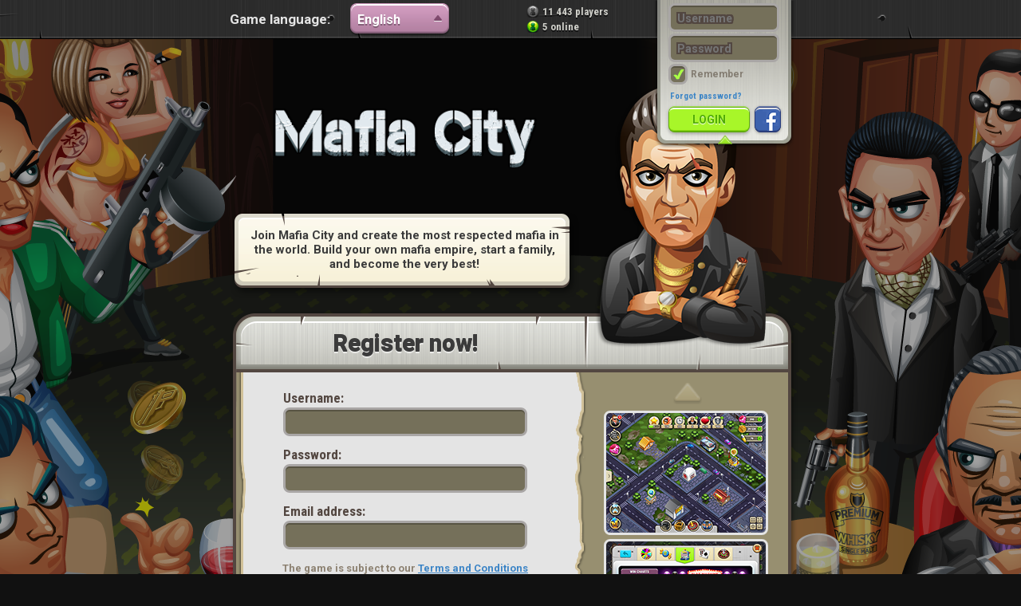

--- FILE ---
content_type: text/html; charset=utf-8
request_url: https://www.mafia-city.fr/en/
body_size: 5397
content:
<!DOCTYPE html>
<html>
  <head>
    <title>Mafia City</title>
    <link rel="icon" href="/images/favicon/default.png">
    <link rel="apple-touch-icon" href="/apple-touch-icon.png">
    <link rel="apple-touch-startup-image" href="/apple-touch-icon.png">
    <link rel="manifest" href="/manifest.json">
    <link rel="stylesheet" href="/styles/ingame.css?v=3">
    <link rel="stylesheet" href="/styles/desktop.css?v=7">
    <link rel="stylesheet" href="https://fonts.googleapis.com/css?family=Roboto+Condensed:700|Roboto:700,900&subset=latin,vietnamese,cyrillic,greek">
    <script src="/scripts/jquery-2.2.4.min.js?v=2.2.4v2"></script>
    <link rel="stylesheet" href="/fancybox/jquery.fancybox.css" type="text/css" />
    <script type="text/javascript" src="/fancybox/jquery.fancybox.pack.js"></script>
    <script async src="https://www.googletagmanager.com/gtag/js"></script>
    <meta name="description" content="Rejoignez Mafia City et devenez le plus respect&eacute; des gangsters. Construisez votre empire, d&eacute;marrez une famille et devenez le meilleur joueur !">
    
    <meta property="og:title" content="Mafia City" />
    <meta property="og:type" content="website" />
    <meta property="og:url" content="http://www.mafia-city.fr" />
    <meta property="og:description" content="Join Mafia City and create the most respected mafia in the world. Build your own mafia empire, start a family, and become the very best!">


    <meta property="og:image" content="https://www.mafiacontrol.com/images/misc/game_socialbanner.jpg" />
    <meta property="og:site_name" content="Mafia City" />
    <meta name="apple-mobile-web-app-capable" content="yes">
    <meta name="mobile-web-app-capable" content="yes">
    <link rel="alternate" hreflang="bg" href="/bg/" />
    <link rel="alternate" hreflang="pt" href="/br/" />
    <link rel="alternate" hreflang="cs" href="/cz/" />
    <link rel="alternate" hreflang="de" href="/de/" />
    <link rel="alternate" hreflang="da" href="/dk/" />
    <link rel="alternate" hreflang="el" href="/el/" />
    <link rel="alternate" hreflang="en" href="/en/" />
    <link rel="alternate" hreflang="es" href="/es/" />
    <link rel="alternate" hreflang="fi" href="/fi/" />
    <link rel="alternate" hreflang="fr" href="/" />
    <link rel="alternate" hreflang="hu" href="/hu/" />
    <link rel="alternate" hreflang="it" href="/it/" />
    <link rel="alternate" hreflang="nl" href="/nl/" />
    <link rel="alternate" hreflang="pl" href="/pl/" />
    <link rel="alternate" hreflang="ro" href="/ro/" />
    <link rel="alternate" hreflang="ru" href="/ru/" />
    <link rel="alternate" hreflang="sk" href="/sk/" />
    <link rel="alternate" hreflang="sr" href="/sr/" />
    <link rel="alternate" hreflang="sv" href="/sv/" />
    <link rel="alternate" hreflang="tr" href="/tr/" />
  </head>
  <body class="grouping_1 background_2">
  <div style="position:absolute; top:0px; bottom:0px; right:0px; left:0px; background:#111; opacity:0.4;"></div>
    <div id="dark_overlay"></div>
    <div id="lost_password" class="single_notification with_alt" style="display: none">
      <div class="close" onclick="$('#dark_overlay,#lost_password').hide(); "></div>
      <div class="title">Forgot password?</div>
      <div class="main">
        <form method="post" id="recover_password">
          <div class="textbox"><p>Did you forget your password? Fill in your e-mail address below and reset your password!</p></div>
          <div class="box">
            <label>Email address:</label>
            <div class="input_field"><input type="text" name="recover" maxlength="255" value=""></div><br>
          </div>
          <div class="btn"><div class="button_lime" onclick="$('#dark_overlay').css({'z-index':1000}); $('#recover_password').submit();"><input type="button" value="Recover password"></div></div>
        </form>
      </div>
    </div>
<!--googleoff: index-->
    <div id="impressum" class="single_notification with_alt" style="display:none;">
      <div class="close" onclick="$('#dark_overlay,#impressum').hide();"></div>
      <div class="title">Impressum</div>
      <div class="main">
         <div class="textbox"><p>GamoVation B.V.<br>
            Dokter van deenweg 162<br>
            8025 BM Zwolle<br>
            Niederlande<br><br>

            BTW/VAT ID: NL823142292B01<br>
            KVK: 51193612<br><br>
            
            Das Landgericht Hamburg hat mit dem Urteil vom 12.05.98 entschieden, dass man durch die Ausbringung eines Links die Inhalte der gelinkten Seite ggf. mit zu verantworten hat. Dies kann man laut Landgericht nur verhindern, indem man sich ausdr&uuml;cklich von diesen Inhalten distanziert.
            Wir haben keinerlei Einfluss auf die Gestaltung und die Inhalte der von dieser Seite aus gelinkten Pages. Deshalb distanzieren wir uns hiermit ausdr&uuml;cklich von den Inhalten aller gelinkten Seiten, die nicht direkt zur Internetpr&aumlsenz mafiacontrol.com geh&ouml;ren. Die auf dieser Webseite verwendeten Markennamen sind Eigentum der jeweiligen Firmen.
          </div>
      </div>
    </div>
<!--googleon: index-->
    <div class="topbar">
 
      <div class="language_selector_box">
        <div class="game_language">Game language:</div>
        <div class="language_bar">
          <div class="language_selector" onclick="$(this).toggleClass('active'); $(this).find('.arrow').toggleClass('active'); $('.language_overview').toggle();">
            <div class="selector_value"><span class="lang_span_value" style="display:none;"></span><span class="lang_span"></span></div>
            <div class="arrow"></div>
          </div>
          <div class="language_overview">
            <div class="arrow_border"></div>
            <div class="lang_lang scrollable" style="height:170px; width:170px; padding-right:0px !important; overflow-y:auto; overflow-x:hidden;">
              <div class="in_selector" onclick="update_lang('fr','Fran&ccedil;ais');">Fran&ccedil;ais</div>
              <div class="in_selector" onclick="update_lang('en','English');">English</div>
              <div class="in_selector" onclick="update_lang('cz','Česk&yacute;');">Česk&yacute;</div>
              <div class="in_selector" onclick="update_lang('nl','Nederlands');">Nederlands</div>
              <div class="in_selector" onclick="update_lang('de','Deutsch');">Deutsch</div>
              <div class="in_selector" onclick="update_lang('tr','T&uuml;rk&ccedil;e');">T&uuml;rk&ccedil;e</div>
              <div class="in_selector" onclick="update_lang('dk','Dansk');">Dansk</div>
              <div class="in_selector" onclick="update_lang('es','Espa&ntilde;ol');">Espa&ntilde;ol</div>
              <div class="in_selector" onclick="update_lang('it','Italiano');">Italiano</div>
              <div class="in_selector" onclick="update_lang('br','Portugu&ecirc;s (BR)');">Portugu&ecirc;s (BR)</div>
              <div class="in_selector" onclick="update_lang('ru','Русский');">Русский</div>
              <div class="in_selector" onclick="update_lang('pl','Polski');">Polski</div>
              <div class="in_selector" onclick="update_lang('ro','Rom&acirc;nă');">Rom&acirc;nă</div>
              <div class="in_selector" onclick="update_lang('hu','Magyar');">Magyar</div>
              <div class="in_selector" onclick="update_lang('sk','Slovenčina');">Slovenčina</div>
              <div class="in_selector" onclick="update_lang('sr','Srpski');">Srpski</div>
              <div class="in_selector" onclick="update_lang('fi','Suomi');">Suomi</div>
              <div class="in_selector" onclick="update_lang('sv','Svenska');">Svenska</div>
              <div class="in_selector" onclick="update_lang('el','&Epsilon;&lambda;&lambda;&eta;&nu;&iota;&kappa;ά');">&Epsilon;&lambda;&lambda;&eta;&nu;&iota;&kappa;ά</div>
              <div class="in_selector" onclick="update_lang('bg','Български');">Български</div>
            </div>
          </div>
        </div>
      </div>
      <div class="outgame_stats_players">11 443 players</div>
      <div class="outgame_stats_online">5 online</div>
<!--
      <div class="login">
        <form method="post" id= "login">
          <div class="textbox_small"><input type="text" name="username" value="" placeholder="Username" id="username"></div>
          <div class="textbox_small"><input type="password" name="password" value="" placeholder="Password" id="password"></div>
          <div class="login_small" onclick="$('#login').submit();">Login</div>
          <div class="checkbox ticked" onclick="$(this).toggleClass('ticked'); if($(this).hasClass('ticked')) { $('#remember').val('1'); } else { $('#remember').val('0'); }"></div><div class="remember_text">Remember</div>
          <input type="hidden" name="remember" id="remember" value="1">
          <div class="forgot"><span class="link" onclick="$('#dark_overlay').show(); $('#lost_password').show();">Forgot password?</span></div>
        </form>
      </div>
-->
    </div>

    <div id="login" onclick="$('#login_slide').show(); $('#login_slide input[name=username]').focus(); $('#login').hide();">Login</div>
    <div id="login_slide">
      <form method="post">
        <div class="input_field"><input type="text" name="username" value="" maxlength="12" placeholder="Username"></div><br>
        <div class="input_field input_second"><input type="password" name="password" value="" placeholder="Password"></div><br>
        <div class="check_field"><div class="check_check checked" onclick="if ($(this).hasClass('checked')) { $(this).removeClass('checked'); $(this).parent().find('input').val(0); } else { $(this).addClass('checked'); $(this).parent().find('input').val(1); }">&nbsp;</div><input type="hidden" name="remember" value="1"></div><div class="check_info">Remember</div><br>
        <p class="lostpass"><a style="cursor: pointer" onclick="$('#dark_overlay').show(); $('#lost_password').show();">Forgot password?</a></p>
        <div class="button_lime login"><input type="submit" name="signup" onclick="$('#dark_overlay').show();" value="Login"></div>
           
        <div class="button_aqua connect"><input type="button" value="&nbsp;" onclick="$('#dark_overlay').show(); fb_loginstate();"></div>
        <div class="slide_up" onclick="$('#login_slide').hide(); $('#login').show();"></div>
      </form>
    </div>
    
    <div class="main_content">
      
      <div class="logo" style="background: url('/logo_generator.php?game=32499&t=1769337948') center center no-repeat; background-size: contain;"></div>
      <div class="text_balloon">
        <div class="inner_text">
         Join Mafia City and create the most respected mafia in the world. Build your own mafia empire, start a family, and become the very best!         </div>
      </div>
      <div class="form">
        <div class="left">
          <form method="post" id="register_form">
            <div class="title">Register now!</div>
            <div class="left_content">
              <div class="label">Username:</div>
              <div class="textbox_big"><input type="text" name="username" id="reg_username" maxlength="12" value=""></div>
              <div class="label">Password:</div>
              <div class="textbox_big"><input type="password"  name="password"value=""></div>
              <div class="label">Email address:</div>
              <div class="textbox_big"><input type="text" name="email" maxlength="255" value=""></div>
              <div class="terms">The game is subject to our <a target="_blank" href="/legal/terms_en.pdf">Terms and Conditions</a></div>

              <div class="privacy_statement"><div class="check_field"><div class="check_check privacy " onclick="if ($(this).hasClass('checked')) { $(this).removeClass('checked'); $(this).parent().find('input').val(0); } else { $(this).addClass('checked'); $(this).parent().find('input').val(1); }">&nbsp;</div><input type="hidden" id="privacy" name="privacy"  value="0" ></div><div class="check_info">I did read GamoVation's <a target="_blank" href="/legal/privacy.pdf">Privacy Policy / GDPR statement</a></div></div>
              <div class="signup_button" onclick="$('#dark_overlay').show(); $('#register_form').submit();">Signup</div>
              
              <div class="or_text">or</div>
              <div onclick="$('#dark_overlay').show(); fb_loginstate();" class="connect_facebook">Connect with Facebook</div>
              <div class="age"></div>
              <input type="hidden" name="facebook_token" id="facebook_token" value="">
            </div>
          </form>
        </div>
        <div class="right">
          <div class="arrow_up off" onclick="if($(this).hasClass('off')) return; arrows_up();"></div>
          <div class="screens" style="height:317px; overflow:hidden;">
            <div>
                                     <a href="/images/screens/screen-1-big.png" rel="fancy" class="fancy"><img alt="mafia" src="/images/screens/screen-1.png"></a>
                                                 <a href="/images/screens/screen-2-big.png" rel="fancy" class="fancy"><img alt="mafia" src="/images/screens/screen-2.png"></a>
                                                 <a href="/images/screens/screen-3-big.png" rel="fancy" class="fancy"><img alt="mafia" src="/images/screens/screen-3.png"></a>
                                                 <a href="/images/screens/screen-32499-4-big.jpg" rel="fancy" class="fancy"><img alt="mafia" src="/images/screens/screen-32499-4.jpg"></a>
                                                 <a href="/images/screens/screen-5-big.png" rel="fancy" class="fancy"><img alt="mafia" src="/images/screens/screen-5.png"></a>
                                                 <a href="/images/screens/screen-6-big.png" rel="fancy" class="fancy"><img alt="mafia" src="/images/screens/screen-6.png"></a>
                                                 <a href="/images/screens/screen-7-big.png" rel="fancy" class="fancy"><img alt="mafia" src="/images/screens/screen-7.png"></a>
                                                 <a href="/images/screens/screen-8-big.png" rel="fancy" class="fancy"><img alt="mafia" src="/images/screens/screen-8.png"></a>
                                </div>
          </div>
          <div class="arrow_down" onclick="if($(this).hasClass('off')) return; arrows_down();"></div>
        </div>
      </div>
      <div class="character character_3"></div>
    </div>

    <div id="footer">
      <div class="img_footer">
 
        <div class="create_text"><a target="_blank" rel="nofollow" href="http://mafia-city.franceserv.com/">Mafia City Wiki </a></div> 
        <div class="right_text">
        <div class="line_text">&nbsp;</div>
        <div class="feedback_text"><a target="_blank" rel="nofollow" href="https://mafia-city.forumactif.com/">Forum</a></div>
          <div class="line_text">&nbsp;</div>
        <div class="moderator_text"><a target="_blank" rel="nofollow" href="https://heberge-serv.fr/hebergeur-serveur-fivem/">H&eacute;bergeur Serveurs FiveM</a></div>
        </div>
 
        <a class="footer_button_facebook" rel="nofollow" target="_blank" href="https://www.facebook.com/MafiaCity.fr/"></a> 



 
        <iframe id="fb_like" style="height: 20px" src="https://www.facebook.com/plugins/like.php?href=https%3A%2F%2Fwww.facebook.com%2FMafiaCity.fr%2F&amp;send=false&amp;layout=button_count&amp;width=144&amp;show_faces=false&amp;action=like&amp;colorscheme=light&amp;font=arial&amp;height=21&amp" scrolling="no" frameborder="0" allowTransparency="true"></iframe>
    
      </div>
      <form method="post" id="update_lang"><input type="hidden" name="language" id="update_language" value=""></form>
    </div>
    <script>
      var page = 0;
      function arrows_down() {
        $('.right .arrow_up').removeClass('off');
        page++;
        $('.screens div').css({'top':(-page*322)+'px'}); 
        arrows();
      }

      function arrows_up() {
        $('.right .arrow_down').removeClass('off');
        page--;
        $('.screens div').css({'top':(-page*322)+'px'}); 
        arrows();
      }

      function arrows() {
        pages = ($('.screens img').length/2)-1;
        if (page >= pages) $('.right .arrow_down').addClass('off');
        if (page <= 0) $('.right .arrow_up').addClass('off');
      }

      $("input[name='username']").click(function () { $(this).select(); });
      $("input[name='password']").click(function () { $(this).select(); });
      $("input[name='reg_username']").click(function () { $(this).select(); });
      $("input[name='reg_email']").click(function () { $(this).select(); });
      $("input[name='reg_password']").click(function () { $(this).select(); });

      $(".fancy").fancybox({
        'overlayShow'	: false,
        'transitionIn'	: 'elastic',
        'transitionOut'	: 'elastic'
      });

      var ua = navigator.userAgent, doc = document.documentElement;
      var browser_is_ie = 0;
      if ((ua.match(/MSIE 10.0/i))) {
        doc.className = doc.className + " ie10";
        browser_is_ie = 10;
      } else if((ua.match(/rv:11.0/i))){
        doc.className = doc.className + " ie11";
        browser_is_ie = 11;
      }
      
      
      window.fbAsyncInit = function() {
        FB.init({
          appId      : '1541949336065604',
          cookie     : true,
          xfbml      : true,
          version    : 'v17.0'
        });
        
        FB.getLoginStatus();
      };
      
      function fb_status(response) {
        switch (response.status) {
          case 'connected':
            $('#facebook_token').val(response.authResponse.accessToken);
            $('#register_form').submit();
          break;
          default:
            FB.login(function(response) {
              if (response.status == 'connected') { fb_status(response); } else { location.reload(); }
            }, {scope: 'email'});
          break;
        }
      }

      function fb_loginstate() {
        FB.getLoginStatus(function(response) {
          fb_status(response);
        });
      }
      
      (function(d, s, id) {
        var js, fjs = d.getElementsByTagName(s)[0];
        if (d.getElementById(id)) return;
        js = d.createElement(s); js.id = id;
        js.src = "//connect.facebook.net/en_US/sdk.js?1";
        fjs.parentNode.insertBefore(js, fjs);
      }(document, 'script', 'facebook-jssdk'));

      function update_lang(lang,full_lang) {
        $('#update_language').val(lang);
        $('#update_lang').submit();
      }

      function change_lang(lang,full_lang) { 
        $('.language_bar .language_selector .lang_span_value').html(lang);
        $('.language_bar .language_selector .lang_span').html(full_lang);
        $('.language_bar .language_selector').removeClass('active');
        $('.language_selector').find('.arrow').toggleClass('active');
        $('.language_bar .language_overview').hide();
      }
      change_lang('en','English');

      $(document).off('keydown').on('keydown', function(e) {
        if (e.which == 27) {
          e.preventDefault();
          $('.error_dialog:visible').find('.close:visible').trigger('click');
        };
      });
    </script>
    <script>
      window.dataLayer = window.dataLayer || [];
      function gtag(){dataLayer.push(arguments);}
      gtag('js', new Date()); 
  /*  <script>
   (function(i,s,o,g,r,a,m){i['GoogleAnalyticsObject']=r;i[r]=i[r]||function(){
  (i[r].q=i[r].q||[]).push(arguments)},i[r].l=1*new Date();a=s.createElement(o),
  m=s.getElementsByTagName(o)[0];a.async=1;a.src=g;m.parentNode.insertBefore(a,m)
  })(window,document,'script','//www.google-analytics.com/analytics.js','ga'); */
  gtag('config', 'UA-69739465-1', { 'anonymize_ip': true });
/*  ga('create', 'UA-69739465-1', 'auto', {'name': 'gameTracker'});
  ga('set', 'anonymizeIp', true);
  ga('gameTracker.send', 'pageview');
  window.setInterval('ga(\'gameTracker.send\', \'pageview\');', 120000); */
  window.setInterval('gtag(\'event\', \'page_view\', {\'send_to\': \'UA-69739465-1\', \'anonymize_ip\': true, });', 120000);
    </script>
        </body>
</html>


--- FILE ---
content_type: text/css
request_url: https://www.mafia-city.fr/styles/ingame.css?v=3
body_size: 34522
content:
html,body,div,h1,h2,p { margin: 0; padding: 0; border: 0; }

html { height: 100%; }
body { height: 100%; max-height: 1290px; position: relative; -webkit-touch-callout: none; -webkit-user-select: none; -khtml-user-select: none; -moz-user-select: none; -ms-user-select: none; user-select: none; cursor: default; width: 100%; min-width: 740px; min-height: 600px; -webkit-tap-highlight-color: rgba(0,0,0,0); }

textarea, input { outline: none; font-family: 'Roboto'; font-weight: 700; font-size: 14px; line-height: 19px; padding-left: 2px; text-shadow: 1px 1px 0 #534741, -1px 1px 0 #534741, 1px -1px 0 #534741, -1px -1px 0 #534741, 0px 1px 0 #534741, 0px -1px 0 #534741, -1px 0px 0 #534741, 1px 0px 0 #534741, 2px 2px 0 #534741, -2px 2px 0 #534741, 2px -2px 0 #534741, -2px -2px 0 #534741, 0px 2px 0 #534741, 0px -2px 0 #534741, -2px 0px 0 #534741, 2px 0px 0 #534741, 1px 2px 0 #534741, -1px 2px 0 #534741, 1px -2px 0 #534741, -1px -2px 0 #534741, 2px 1px 0 #534741, -2px 1px 0 #534741, 2px -1px 0 #534741, -2px -1px 0 #534741; }

.native_mobile { display: none !important; }

#header { position: absolute; top: 0px; left: 0px; right: 0px; height: 81px; border-bottom: 1px solid #2d2d2d; border-top: 1px solid #2d2d2d; }
#header_img { position: absolute; top: 0px; left: 0px; right: 0px; height: 80px; border-bottom: 1px solid #777777; }
#header_logo { position: absolute; top: 5px; bottom: 5px; left: 50%; margin-left: -80px; width: 160px; }
#main { position: absolute; top: 83px; left: 0px; right: 0px; bottom: 40px; overflow: hidden; background:#111111; }
#main.preloading { top: 0; }
#side_left { background: url('/images/imperium/side-left.png') center center no-repeat; position: absolute; left: 50%; margin-left: -1100px; top: 50%; margin-top: -600px; width: 300px; height: 1200px; }
#side_right { background: url('/images/imperium/side-right.png') center center no-repeat; position: absolute; right: 50%; margin-right: -1100px; top: 50%; margin-top: -600px; width: 300px; height: 1200px; }

#game { display: none; position: relative; width: 100%; max-width: 1600px; height: 100%; margin: 0 auto; overflow: hidden; }
#footer { position: absolute; bottom: 0px; left: 0px; right: 0px; height: 40px; background:url('/images/interface/footer_background.png') no-repeat; background-repeat: repeat;}
#footer .img_footer { position: absolute; left:0px; right: 0px; top: 0px; bottom: 0px; background:url('/images/interface/footer.png') center top no-repeat; font-family: 'Roboto Condensed'; font-weight: 700; font-size:17px; color:#cfcfc9; text-shadow: 0 2px rgba(0, 0, 0, 0.6);  }
#footer .img_footer a { color:#cfcfc9; text-decoration: none; }
#footer .img_footer a:hover { color:#fff; }
#footer .img_footer .create_text { position:absolute; left:0px; right:0px; top:9px; text-align:center; }
#footer .img_footer .right_text { position: absolute; right: 2px; top: 2px; text-align: right; line-height: 38px; }
#footer .img_footer .right_text div { display: inline-block; margin: 0px 10px; }
#footer .img_footer .right_text div.line_text { margin: 0; border-left: 1px solid #000000; background: #3c3c3c; width: 1px; }
#footer .footer_button_facebook { position:absolute; left:65px; top:50%; margin-top:-12px; background:url('/images/interface/facebook_icon.png') no-repeat; width:24px; height:24px; }
#footer .footer_button_twitter { position:absolute; left:35px; top:50%; margin-top:-12px; background:url('/images/interface/twitter_icon.png') no-repeat; width:24px; height:24px; }
#footer .footer_button_instagram { position:absolute; left:5px; top:50%; margin-top:-12px; background:url('/images/interface/instagram_icon.png') no-repeat; width:24px; height:24px; }
#footer #fb_like { position:absolute; top:50%; margin-top:-10px; left:95px; }
#overlay { display: none; position: absolute; top: 50%; height: 1200px; margin-top: -600px; left: 50%; width: 1600px; margin-left: -800px; background: #17181a; z-index: 2; }
#overlay.overload { z-index: 3; }
#cmd_busy { display: none; position: absolute; top: 0px; right: 0px; bottom: 0px; left: 0px; z-index: 1000; }

#preload { position: absolute; top: 0px; right: 0px; bottom: 0px; left: 0px; z-index: 1000; }

#preload .loading_bottom .loading_bar { position:absolute; left:50%; margin-left:-302px; bottom:0px; background: url('/images/interface/loading_bar.png') no-repeat; width:605px; height:144px; }
#preload .loading_bottom .loading_bar .status  { position:absolute; top:30px; margin-left:95px; background: url('/images/interface/loading_status_bar.png') no-repeat; width:406px; height:24px; }
#preload .loading_bottom .loading_bar .status .icon { position:absolute; top:-8px; background: url('/images/interface/loading_screen_icon.png') no-repeat; width:89px; height:42px; color:#FFF; line-height:40px; }
#preload .loading_bottom .loading_bar .status .icon .status_procent  { margin-left:14px; width:46px; text-align:center; font-family: 'Roboto'; font-weight: 700; font-size: 16px; text-shadow: 1px 1px 0 #534741, -1px 1px 0 #534741, 1px -1px 0 #534741, -1px -1px 0 #534741, 0px 1px 0 #534741, 0px -1px 0 #534741, -1px 0px 0 #534741, 1px 0px 0 #534741, 2px 2px 0 #534741, -2px 2px 0 #534741, 2px -2px 0 #534741, -2px -2px 0 #534741, 0px 2px 0 #534741, 0px -2px 0 #534741, -2px 0px 0 #534741, 2px 0px 0 #534741, 1px 2px 0 #534741, -1px 2px 0 #534741, 1px -2px 0 #534741, -1px -2px 0 #534741, 2px 1px 0 #534741, -2px 1px 0 #534741, 2px -1px 0 #534741, -2px -1px 0 #534741; }
#preload .loading_bottom .loading_bar .description { position:absolute; bottom:20px; margin-left:85px; background: url('/images/interface/loading_bar_desc.png') no-repeat; width:426px; height:50px; text-align:center; color:#ffffff; font-size:17px; line-height:48px; font-family: 'Roboto'; font-weight: 700; }
#preload .loading_bottom .loading_bar .description span { display: none; }
#preload .loading_bottom .loading_bar .status .progress_bar { position:absolute; top:3px; left:3px; background: url('/images/interface/loading_status_green.png') no-repeat; width:0px; height:16px;}

#preload.preload_1 .loading_top { position:absolute; top:0px; left:0px; right:0px; background: #51cdff url('/images/interface/loading-screen-top.png') center bottom no-repeat; height:40%;}
#preload.preload_1 .loading_bottom { position:absolute; top:40%; bottom: 0px; left:0px; right:0px;  background: #45535c url('/images/interface/loading-screen-bottom.png') center top no-repeat; }
#preload.preload_1 .logo { position:absolute; left:50%; bottom:75px; margin-left: -150px; width:250px; height:150px; }

#preload.preload_2 { background: #2c2644 url('/images/interface/loading_background.png') center top repeat-x; }
#preload.preload_2 .loading_top { position:absolute; top:0px; left:0px; right:0px; background: url('/images/interface/loading_art.png') center top no-repeat; height:100%;}
#preload.preload_2 .logo { position:absolute; left:50%; top:50px; margin-left: -179px; background: url('/images/interface/logo359x208.png') center center no-repeat !important; width:359px; height:208px; }

#preload.preload_3 { background: #44218f; }
#preload.preload_3 .loading_top { position:absolute; top:0px; left:0px; right:0px; bottom: 0px; background: url('/images/loading/preload_3_foreground.jpg') center top no-repeat; }
#preload.preload_3 .logo { position:absolute; left:50%; top:460px; margin-left: -150px; width:300px; height:200px; }

#preload.preload_4 { background: #82868c url('/images/loading/preload_4_background.jpg') center center repeat-x; }
#preload.preload_4 .loading_top { position:absolute; top:-91px; left:0px; right:0px; bottom: 0px; background: url('/images/loading/preload_4_foreground.jpg') center center no-repeat; }
#preload.preload_4 .logo { position:absolute; left:50%; top:50%; margin-left: 80px; margin-top: 40px; width:300px; height:200px; }

#preload.preload_5 { background: #3255bc url('/images/loading/preload_5_background.jpg') center center repeat-x; }
#preload.preload_5 .loading_top { position:absolute; top:0px; left:0px; right:0px; bottom: 0px; background: url('/images/loading/preload_5_foreground.jpg') center center no-repeat; }
#preload.preload_5 .logo { position:absolute; left:50%; top:50%; margin-left: -150px; margin-top: -20px; width:300px; height:200px; }

#preload.preload_6 { background: #c4d3e6 url('/images/loading/preload_6_background.jpg') center top repeat-x; }
#preload.preload_6 .loading_top { position:absolute; top:0px; left:0px; right:0px; bottom: 0px; background: url('/images/loading/preload_6_foreground.jpg') center top no-repeat; }
#preload.preload_6 .logo { position:absolute; left:50%; top:40px; margin-left: -290px; width:300px; height:200px; }

#preload.preload_7 { background: #020202 url('/images/loading/preload_7_background.jpg') center top repeat-x; }
#preload.preload_7 .loading_top { position:absolute; top:0px; left:0px; right:0px; bottom: 0px; background: url('/images/loading/preload_7_foreground.png') center top no-repeat; }
#preload.preload_7 .logo { position:absolute; left:50%; top:50%; margin-left: -150px; margin-top: 120px; width:300px; height:200px; }

#preload.preload_8 { background: #003192 url('/images/loading/preload_8_background.jpg') center bottom repeat-x; }
#preload.preload_8 .loading_top { position:absolute; top:0px; left:0px; right:0px; bottom: 0px; background: url('/images/loading/preload_8_foreground.png') center bottom no-repeat; }
#preload.preload_8 .logo { position:absolute; left:50%; top:0px; margin-left: -150px; width:300px; height:200px; }

#preload.preload_9 { background: #020202 url('/images/loading/preload_9_background.jpg') center top repeat-x; }
#preload.preload_9 .loading_top { position:absolute; top:0px; left:0px; right:0px; bottom: 0px; background: url('/images/loading/preload_9_foreground.png') center top no-repeat; }
#preload.preload_9 .logo { position:absolute; left:50%; top:5px; margin-left: -150px; width:300px; height:200px; }

#preload.preload_10 { background: #8b9298 url('/images/loading/preload_10_background_repeat.jpg') center top repeat-x; }
#preload.preload_10 .loading_bottom { position:absolute; top:0px; left:0px; right:0px; bottom: 0px; background: url('/images/loading/preload_10_foreground.png') center center no-repeat; }
#preload.preload_10 .loading_top { position:absolute; top:0px; left:240px; right:0px; bottom: 0px; background: url('/images/loading/preload_10_background.jpg') center top no-repeat; }
#preload.preload_10 .logo { position:absolute; left:50%; top:0px; margin-left: -270px; width:300px; height:200px; z-index:1; }

#preload.preload_11 { background: #82dbee url('/images/loading/preload_11_background.jpg') center top repeat-x; }
#preload.preload_11 .loading_top { position:absolute; top:0px; left:0px; right:0px; bottom: 0px; background: url('/images/loading/preload_11_foreground.png') center bottom no-repeat; }
#preload.preload_11 .logo { position:absolute; left:50%; bottom:150px; margin-left: -150px; width:300px; height:200px; }

#preload.preload_12 { background: #2c2644 url('/images/loading/preload_12_background.jpg') center top repeat-x; }
#preload.preload_12 .loading_top { position:absolute; top:0px; left:0px; right:0px; bottom: 0px; background: url('/images/loading/preload_12_foreground.png') center center no-repeat; }
#preload.preload_12 .logo { position:absolute; left:50%; bottom:120px; margin-left: -150px; width:300px; height:200px; }

#preload.preload_airplane { background: #222 url('/images/loading/preload_airplane.jpg') center center no-repeat; }
#preload.preload_tunnel { background: #222 url('/images/loading/preload_tunnel.jpg') center center no-repeat; }

.username { cursor:pointer; }
.avatar_link { cursor:pointer; }
.familyname  { cursor:pointer; }
.family_link { cursor:pointer; }

.flag { background: url('/images/flags/flags_n.png'); width: 24px; height: 24px; overflow: hidden; display: inline-block; }
.flag_AD { background-position: -0px -0px; }
.flag_AE { background-position: -24px -0px; }
.flag_AF { background-position: -48px -0px; }
.flag_AG { background-position: -72px -0px; }
.flag_AI { background-position: -96px -0px; }
.flag_AL { background-position: -120px -0px; }
.flag_AM { background-position: -144px -0px; }
.flag_AN { background-position: -168px -0px; }
.flag_AO { background-position: -192px -0px; }
.flag_AQ { background-position: -216px -0px; }
.flag_AR { background-position: -240px -0px; }
.flag_AS { background-position: -264px -0px; }
.flag_AT { background-position: -288px -0px; }
.flag_AU { background-position: -312px -0px; }
.flag_AW { background-position: -336px -0px; }
.flag_AX { background-position: -360px -0px; }
.flag_AZ { background-position: -384px -0px; }
.flag_BA { background-position: -408px -0px; }
.flag_BB { background-position: -432px -0px; }
.flag_BD { background-position: -456px -0px; }
.flag_BE { background-position: -480px -0px; }
.flag_BF { background-position: -0px -24px; }
.flag_BG { background-position: -24px -24px; }
.flag_BH { background-position: -48px -24px; }
.flag_BI { background-position: -72px -24px; }
.flag_BJ { background-position: -96px -24px; }
.flag_BL { background-position: -120px -24px; }
.flag_BM { background-position: -144px -24px; }
.flag_BN { background-position: -168px -24px; }
.flag_BO { background-position: -192px -24px; }
.flag_BR { background-position: -216px -24px; }
.flag_BS { background-position: -240px -24px; }
.flag_BT { background-position: -264px -24px; }
.flag_BW { background-position: -288px -24px; }
.flag_BY { background-position: -312px -24px; }
.flag_BZ { background-position: -336px -24px; }
.flag_CA { background-position: -360px -24px; }
.flag_CC { background-position: -384px -24px; }
.flag_CD { background-position: -408px -24px; }
.flag_CF { background-position: -432px -24px; }
.flag_CG { background-position: -456px -24px; }
.flag_CH { background-position: -480px -24px; }
.flag_CI { background-position: -0px -48px; }
.flag_CK { background-position: -24px -48px; }
.flag_CL { background-position: -48px -48px; }
.flag_CM { background-position: -72px -48px; }
.flag_CN { background-position: -96px -48px; }
.flag_CO { background-position: -120px -48px; }
.flag_CR { background-position: -144px -48px; }
.flag_CU { background-position: -168px -48px; }
.flag_CV { background-position: -192px -48px; }
.flag_CW { background-position: -216px -48px; }
.flag_CX { background-position: -240px -48px; }
.flag_CY { background-position: -264px -48px; }
.flag_CZ { background-position: -288px -48px; }
.flag_DE { background-position: -312px -48px; }
.flag_DJ { background-position: -336px -48px; }
.flag_DK { background-position: -360px -48px; }
.flag_DM { background-position: -384px -48px; }
.flag_DO { background-position: -408px -48px; }
.flag_DZ { background-position: -432px -48px; }
.flag_EC { background-position: -456px -48px; }
.flag_EE { background-position: -480px -48px; }
.flag_EG { background-position: -0px -72px; }
.flag_EH { background-position: -24px -72px; }
.flag_ER { background-position: -48px -72px; }
.flag_ES { background-position: -72px -72px; }
.flag_ET { background-position: -96px -72px; }
.flag_EU { background-position: -120px -72px; }
.flag_FI { background-position: -144px -72px; }
.flag_FJ { background-position: -168px -72px; }
.flag_FK { background-position: -192px -72px; }
.flag_FM { background-position: -216px -72px; }
.flag_FO { background-position: -240px -72px; }
.flag_FR { background-position: -264px -72px; }
.flag_GA { background-position: -288px -72px; }
.flag_GB { background-position: -312px -72px; }
.flag_GD { background-position: -336px -72px; }
.flag_GE { background-position: -360px -72px; }
.flag_GG { background-position: -384px -72px; }
.flag_GH { background-position: -408px -72px; }
.flag_GI { background-position: -432px -72px; }
.flag_GL { background-position: -456px -72px; }
.flag_GM { background-position: -480px -72px; }
.flag_GN { background-position: -0px -96px; }
.flag_GQ { background-position: -24px -96px; }
.flag_GR { background-position: -48px -96px; }
.flag_GS { background-position: -72px -96px; }
.flag_GT { background-position: -96px -96px; }
.flag_GU { background-position: -120px -96px; }
.flag_GW { background-position: -144px -96px; }
.flag_GY { background-position: -168px -96px; }
.flag_HK { background-position: -192px -96px; }
.flag_HN { background-position: -216px -96px; }
.flag_HR { background-position: -240px -96px; }
.flag_HT { background-position: -264px -96px; }
.flag_HU { background-position: -288px -96px; }
.flag_IC { background-position: -312px -96px; }
.flag_ID { background-position: -336px -96px; }
.flag_IE { background-position: -360px -96px; }
.flag_IL { background-position: -384px -96px; }
.flag_IM { background-position: -408px -96px; }
.flag_IN { background-position: -432px -96px; }
.flag_IQ { background-position: -456px -96px; }
.flag_IR { background-position: -480px -96px; }
.flag_IS { background-position: -0px -120px; }
.flag_IT { background-position: -24px -120px; }
.flag_JE { background-position: -48px -120px; }
.flag_JM { background-position: -72px -120px; }
.flag_JO { background-position: -96px -120px; }
.flag_JP { background-position: -120px -120px; }
.flag_KE { background-position: -144px -120px; }
.flag_KG { background-position: -168px -120px; }
.flag_KH { background-position: -192px -120px; }
.flag_KI { background-position: -216px -120px; }
.flag_KM { background-position: -240px -120px; }
.flag_KN { background-position: -264px -120px; }
.flag_KP { background-position: -288px -120px; }
.flag_KR { background-position: -312px -120px; }
.flag_KW { background-position: -336px -120px; }
.flag_KY { background-position: -360px -120px; }
.flag_KZ { background-position: -384px -120px; }
.flag_LA { background-position: -408px -120px; }
.flag_LB { background-position: -432px -120px; }
.flag_LC { background-position: -456px -120px; }
.flag_LI { background-position: -480px -120px; }
.flag_LK { background-position: -0px -144px; }
.flag_LR { background-position: -24px -144px; }
.flag_LS { background-position: -48px -144px; }
.flag_LT { background-position: -72px -144px; }
.flag_LU { background-position: -96px -144px; }
.flag_LV { background-position: -120px -144px; }
.flag_LY { background-position: -144px -144px; }
.flag_MA { background-position: -168px -144px; }
.flag_MC { background-position: -192px -144px; }
.flag_MD { background-position: -216px -144px; }
.flag_ME { background-position: -240px -144px; }
.flag_MF { background-position: -264px -144px; }
.flag_MG { background-position: -288px -144px; }
.flag_MH { background-position: -312px -144px; }
.flag_MK { background-position: -336px -144px; }
.flag_ML { background-position: -360px -144px; }
.flag_MM { background-position: -384px -144px; }
.flag_MN { background-position: -408px -144px; }
.flag_MO { background-position: -432px -144px; }
.flag_MP { background-position: -456px -144px; }
.flag_MQ { background-position: -480px -144px; }
.flag_MR { background-position: -0px -168px; }
.flag_MS { background-position: -24px -168px; }
.flag_MT { background-position: -48px -168px; }
.flag_MU { background-position: -72px -168px; }
.flag_MV { background-position: -96px -168px; }
.flag_MW { background-position: -120px -168px; }
.flag_MX { background-position: -144px -168px; }
.flag_MY { background-position: -168px -168px; }
.flag_MZ { background-position: -192px -168px; }
.flag_NA { background-position: -216px -168px; }
.flag_NC { background-position: -240px -168px; }
.flag_NE { background-position: -264px -168px; }
.flag_NF { background-position: -288px -168px; }
.flag_NG { background-position: -312px -168px; }
.flag_NI { background-position: -336px -168px; }
.flag_NL { background-position: -360px -168px; }
.flag_NO { background-position: -384px -168px; }
.flag_NP { background-position: -408px -168px; }
.flag_NR { background-position: -432px -168px; }
.flag_NU { background-position: -456px -168px; }
.flag_NZ { background-position: -480px -168px; }
.flag_OM { background-position: -0px -192px; }
.flag_PA { background-position: -24px -192px; }
.flag_PE { background-position: -48px -192px; }
.flag_PF { background-position: -72px -192px; }
.flag_PG { background-position: -96px -192px; }
.flag_PH { background-position: -120px -192px; }
.flag_PK { background-position: -144px -192px; }
.flag_PL { background-position: -168px -192px; }
.flag_PN { background-position: -192px -192px; }
.flag_PR { background-position: -216px -192px; }
.flag_PS { background-position: -240px -192px; }
.flag_PT { background-position: -264px -192px; }
.flag_PW { background-position: -288px -192px; }
.flag_PY { background-position: -312px -192px; }
.flag_QA { background-position: -336px -192px; }
.flag_RO { background-position: -360px -192px; }
.flag_RS { background-position: -384px -192px; }
.flag_RU { background-position: -408px -192px; }
.flag_RW { background-position: -432px -192px; }
.flag_SA { background-position: -456px -192px; }
.flag_SB { background-position: -480px -192px; }
.flag_SC { background-position: -0px -216px; }
.flag_SD { background-position: -24px -216px; }
.flag_SE { background-position: -48px -216px; }
.flag_SG { background-position: -72px -216px; }
.flag_SH { background-position: -96px -216px; }
.flag_SI { background-position: -120px -216px; }
.flag_SK { background-position: -144px -216px; }
.flag_SL { background-position: -168px -216px; }
.flag_SM { background-position: -192px -216px; }
.flag_SN { background-position: -216px -216px; }
.flag_SO { background-position: -240px -216px; }
.flag_SR { background-position: -264px -216px; }
.flag_SS { background-position: -288px -216px; }
.flag_ST { background-position: -312px -216px; }
.flag_SV { background-position: -336px -216px; }
.flag_SY { background-position: -360px -216px; }
.flag_SZ { background-position: -384px -216px; }
.flag_TC { background-position: -408px -216px; }
.flag_TD { background-position: -432px -216px; }
.flag_TF { background-position: -456px -216px; }
.flag_TG { background-position: -480px -216px; }
.flag_TH { background-position: -0px -240px; }
.flag_TJ { background-position: -24px -240px; }
.flag_TK { background-position: -48px -240px; }
.flag_TL { background-position: -72px -240px; }
.flag_TM { background-position: -96px -240px; }
.flag_TN { background-position: -120px -240px; }
.flag_TO { background-position: -144px -240px; }
.flag_TR { background-position: -168px -240px; }
.flag_TT { background-position: -192px -240px; }
.flag_TV { background-position: -216px -240px; }
.flag_TW { background-position: -240px -240px; }
.flag_TZ { background-position: -264px -240px; }
.flag_UA { background-position: -288px -240px; }
.flag_UG { background-position: -312px -240px; }
.flag_US { background-position: -336px -240px; }
.flag_UY { background-position: -360px -240px; }
.flag_UZ { background-position: -384px -240px; }
.flag_VA { background-position: -408px -240px; }
.flag_VC { background-position: -432px -240px; }
.flag_VE { background-position: -456px -240px; }
.flag_VG { background-position: -480px -240px; }
.flag_VI { background-position: -0px -264px; }
.flag_VN { background-position: -24px -264px; }
.flag_VU { background-position: -48px -264px; }
.flag_WF { background-position: -72px -264px; }
.flag_WS { background-position: -96px -264px; }
.flag_YE { background-position: -120px -264px; }
.flag_YT { background-position: -144px -264px; }
.flag_ZA { background-position: -168px -264px; }
.flag_ZM { background-position: -192px -264px; }
.flag_ZW { background-position: -216px -264px; }
.flag_ALL { background-position: -240px -264px; }
.flag_WORLD { background-position: -264px -264px; }

.flag_EN { background-position: -312px -72px; }

/* boats */
.boat_1 { background: url('/images/boatcompany/boats.png') no-repeat !important; background-position: -0px -0px !important; }
.boat_2 { background: url('/images/boatcompany/boats.png') no-repeat !important; background-position: calc(100%/14*1)  -0px !important; }
.boat_3 { background: url('/images/boatcompany/boats.png') no-repeat !important; background-position: calc(100%/14*2)  -0px !important; }
.boat_4 { background: url('/images/boatcompany/boats.png') no-repeat !important; background-position: calc(100%/14*3)  -0px !important; }
.boat_5 { background: url('/images/boatcompany/boats.png') no-repeat !important; background-position: calc(100%/14*4)  -0px !important; }
.boat_6 { background: url('/images/boatcompany/boats.png') no-repeat !important; background-position: calc(100%/14*5) -0px !important; }
.boat_7 { background: url('/images/boatcompany/boats.png') no-repeat !important; background-position: calc(100%/14*6) -0px !important; }
.boat_8 { background: url('/images/boatcompany/boats.png') no-repeat !important; background-position: calc(100%/14*7) -0px !important; }
.boat_9 { background: url('/images/boatcompany/boats.png') no-repeat !important; background-position: calc(100%/14*8) -0px !important; }
.boat_10 { background: url('/images/boatcompany/boats.png') no-repeat !important; background-position: calc(100%/14*9) -0px !important; }
.boat_11 { background: url('/images/boatcompany/boats.png') no-repeat !important; background-position: calc(100%/14*10) -0px !important; }
.boat_12 { background: url('/images/boatcompany/boats.png') no-repeat !important; background-position: calc(100%/14*11) -0px !important; }
.boat_13 { background: url('/images/boatcompany/boats.png') no-repeat !important; background-position: calc(100%/14*12) -0px !important; }
.boat_14 { background: url('/images/boatcompany/boats.png') no-repeat !important; background-position: calc(100%/14*13) -0px !important; }
.boat_15 { background: url('/images/boatcompany/boats.png') no-repeat !important; background-position: calc(100%/14*14) -0px !important; }

.boat_1.silhouette { background: url('/images/boatcompany/boats_silhouettes.png') no-repeat !important; background-position: -0px -0px; }
.boat_2.silhouette { background: url('/images/boatcompany/boats_silhouettes.png') no-repeat !important; background-position: calc(100%/14*1)  -0px !important; }
.boat_3.silhouette { background: url('/images/boatcompany/boats_silhouettes.png') no-repeat !important; background-position: calc(100%/14*2)  -0px !important; }
.boat_4.silhouette { background: url('/images/boatcompany/boats_silhouettes.png') no-repeat !important; background-position: calc(100%/14*3)  -0px !important; }
.boat_5.silhouette { background: url('/images/boatcompany/boats_silhouettes.png') no-repeat !important; background-position: calc(100%/14*4)  -0px !important; }
.boat_6.silhouette { background: url('/images/boatcompany/boats_silhouettes.png') no-repeat !important; background-position: calc(100%/14*5) -0px !important; }
.boat_7.silhouette { background: url('/images/boatcompany/boats_silhouettes.png') no-repeat !important; background-position: calc(100%/14*6) -0px !important; }
.boat_8.silhouette { background: url('/images/boatcompany/boats_silhouettes.png') no-repeat !important; background-position: calc(100%/14*7) -0px !important; }
.boat_9.silhouette { background: url('/images/boatcompany/boats_silhouettes.png') no-repeat !important; background-position: calc(100%/14*8) -0px !important; }
.boat_10.silhouette { background: url('/images/boatcompany/boats_silhouettes.png') no-repeat !important; background-position: calc(100%/14*9) -0px !important; }
.boat_11.silhouette { background: url('/images/boatcompany/boats_silhouettes.png') no-repeat !important; background-position: calc(100%/14*10) -0px !important; }
.boat_12.silhouette { background: url('/images/boatcompany/boats_silhouettes.png') no-repeat !important; background-position: calc(100%/14*11) -0px !important; }
.boat_13.silhouette { background: url('/images/boatcompany/boats_silhouettes.png') no-repeat !important; background-position: calc(100%/14*12) -0px !important; }
.boat_14.silhouette { background: url('/images/boatcompany/boats_silhouettes.png') no-repeat !important; background-position: calc(100%/14*13) -0px !important; }
.boat_15.silhouette { background: url('/images/boatcompany/boats_silhouettes.png') no-repeat !important; background-position: calc(100%/14*14) -0px !important; }


/* repos */
.repo_1 { background: url('/images/boatcompany/vehicles.png') no-repeat !important; background-position: -0px -0px !important; }
.repo_2 { background: url('/images/boatcompany/vehicles.png') no-repeat !important; background-position: calc(100%/19*1)  -0px !important; }
.repo_3 { background: url('/images/boatcompany/vehicles.png') no-repeat !important; background-position: calc(100%/19*2)  -0px !important; }
.repo_4 { background: url('/images/boatcompany/vehicles.png') no-repeat !important; background-position: calc(100%/19*3)  -0px !important; }
.repo_5 { background: url('/images/boatcompany/vehicles.png') no-repeat !important; background-position: calc(100%/19*4)  -0px !important; }
.repo_6 { background: url('/images/boatcompany/vehicles.png') no-repeat !important; background-position: calc(100%/19*5) -0px !important; }
.repo_7 { background: url('/images/boatcompany/vehicles.png') no-repeat !important; background-position: calc(100%/19*6) -0px !important; }
.repo_8 { background: url('/images/boatcompany/vehicles.png') no-repeat !important; background-position: calc(100%/19*7) -0px !important; }
.repo_9 { background: url('/images/boatcompany/vehicles.png') no-repeat !important; background-position: calc(100%/19*8) -0px !important; }
.repo_10 { background: url('/images/boatcompany/vehicles.png') no-repeat !important; background-position: calc(100%/19*9) -0px !important; }
.repo_11 { background: url('/images/boatcompany/vehicles.png') no-repeat !important; background-position: calc(100%/19*10) -0px !important; }
.repo_12 { background: url('/images/boatcompany/vehicles.png') no-repeat !important; background-position: calc(100%/19*11) -0px !important; }
.repo_13 { background: url('/images/boatcompany/vehicles.png') no-repeat !important; background-position: calc(100%/19*12) -0px !important; }
.repo_14 { background: url('/images/boatcompany/vehicles.png') no-repeat !important; background-position: calc(100%/19*13) -0px !important; }
.repo_15 { background: url('/images/boatcompany/vehicles.png') no-repeat !important; background-position: calc(100%/19*14) -0px !important; }
.repo_16 { background: url('/images/boatcompany/vehicles.png') no-repeat !important; background-position: calc(100%/19*15) -0px !important; }
.repo_17 { background: url('/images/boatcompany/vehicles.png') no-repeat !important; background-position: calc(100%/19*16) -0px !important; }
.repo_19 { background: url('/images/boatcompany/vehicles.png') no-repeat !important; background-position: calc(100%/19*18) -0px !important; }
.repo_18 { background: url('/images/boatcompany/vehicles.png') no-repeat !important; background-position: calc(100%/19*17) -0px !important; }
.repo_20 { background: url('/images/boatcompany/vehicles.png') no-repeat !important; background-position: calc(100%/19*19) -0px !important; }

.repolocation_1 { background: url('/images/boatcompany/repolocations.png') no-repeat !important; background-position: -0px -0px !important; }
.repolocation_2 { background: url('/images/boatcompany/repolocations.png') no-repeat !important; background-position: calc(100%/4*1)  -0px !important; }
.repolocation_3 { background: url('/images/boatcompany/repolocations.png') no-repeat !important; background-position: calc(100%/4*2)  -0px !important; }
.repolocation_4 { background: url('/images/boatcompany/repolocations.png') no-repeat !important; background-position: calc(100%/4*3)  -0px !important; }
.repolocation_5 { background: url('/images/boatcompany/repolocations.png') no-repeat !important; background-position: calc(100%/4*4)  -0px !important; }

.repo_1.silhouette { background: url('/images/boatcompany/vehicles_silhouettes.png') no-repeat !important; background-position: -0px -0px; }
.repo_2.silhouette { background: url('/images/boatcompany/vehicles_silhouettes.png') no-repeat !important; background-position: calc(100%/19*1)  -0px !important; }
.repo_3.silhouette { background: url('/images/boatcompany/vehicles_silhouettes.png') no-repeat !important; background-position: calc(100%/19*2)  -0px !important; }
.repo_4.silhouette { background: url('/images/boatcompany/vehicles_silhouettes.png') no-repeat !important; background-position: calc(100%/19*3)  -0px !important; }
.repo_5.silhouette { background: url('/images/boatcompany/vehicles_silhouettes.png') no-repeat !important; background-position: calc(100%/19*4)  -0px !important; }
.repo_6.silhouette { background: url('/images/boatcompany/vehicles_silhouettes.png') no-repeat !important; background-position: calc(100%/19*5) -0px !important; }
.repo_7.silhouette { background: url('/images/boatcompany/vehicles_silhouettes.png') no-repeat !important; background-position: calc(100%/19*6) -0px !important; }
.repo_8.silhouette { background: url('/images/boatcompany/vehicles_silhouettes.png') no-repeat !important; background-position: calc(100%/19*7) -0px !important; }
.repo_9.silhouette { background: url('/images/boatcompany/vehicles_silhouettes.png') no-repeat !important; background-position: calc(100%/19*8) -0px !important; }
.repo_10.silhouette { background: url('/images/boatcompany/vehicles_silhouettes.png') no-repeat !important; background-position: calc(100%/19*9) -0px !important; }
.repo_11.silhouette { background: url('/images/boatcompany/vehicles_silhouettes.png') no-repeat !important; background-position: calc(100%/19*10) -0px !important; }
.repo_12.silhouette { background: url('/images/boatcompany/vehicles_silhouettes.png') no-repeat !important; background-position: calc(100%/19*11) -0px !important; }
.repo_13.silhouette { background: url('/images/boatcompany/vehicles_silhouettes.png') no-repeat !important; background-position: calc(100%/19*12) -0px !important; }
.repo_14.silhouette { background: url('/images/boatcompany/vehicles_silhouettes.png') no-repeat !important; background-position: calc(100%/19*13) -0px !important; }
.repo_15.silhouette { background: url('/images/boatcompany/vehicles_silhouettes.png') no-repeat !important; background-position: calc(100%/19*14) -0px !important; }
.repo_16.silhouette { background: url('/images/boatcompany/vehicles_silhouettes.png') no-repeat !important; background-position: calc(100%/19*15) -0px !important; }
.repo_17.silhouette { background: url('/images/boatcompany/vehicles_silhouettes.png') no-repeat !important; background-position: calc(100%/19*16) -0px !important; }
.repo_18.silhouette { background: url('/images/boatcompany/vehicles_silhouettes.png') no-repeat !important; background-position: calc(100%/19*17) -0px !important; }
.repo_19.silhouette { background: url('/images/boatcompany/vehicles_silhouettes.png') no-repeat !important; background-position: calc(100%/19*18) -0px !important; }
.repo_20.silhouette { background: url('/images/boatcompany/vehicles_silhouettes.png') no-repeat !important; background-position: calc(100%/19*19) -0px !important; }

/* cars */
.bigsucces_icon { position:absolute; top:85px; left:50%; margin-left:-125px; width: 250px; height: 250px; overflow: hidden; display: inline-block; }

.car_1 { background: url('/images/crimes/cardump.png') no-repeat !important; background-position: -0px -0px !important; }
.car_2 { background: url('/images/crimes/cardump.png') no-repeat !important; background-position: calc(100%/12*1)  -0px !important; }
.car_3 { background: url('/images/crimes/cardump.png') no-repeat !important; background-position: calc(100%/12*2)  -0px !important; }
.car_4 { background: url('/images/crimes/cardump.png') no-repeat !important; background-position: calc(100%/12*3)  -0px !important; }
.car_5 { background: url('/images/crimes/cardump.png') no-repeat !important; background-position: calc(100%/12*4)  -0px !important; }
.car_6 { background: url('/images/crimes/cardump.png') no-repeat !important; background-position: calc(100%/12*5) -0px !important; }
.car_7 { background: url('/images/crimes/cardump.png') no-repeat !important; background-position: calc(100%/12*6) -0px !important; }
.car_8 { background: url('/images/crimes/cardump.png') no-repeat !important; background-position: calc(100%/12*7) -0px !important; }
.car_9 { background: url('/images/crimes/cardump.png') no-repeat !important; background-position: calc(100%/12*8) -0px !important; }
.car_10 { background: url('/images/crimes/cardump.png') no-repeat !important; background-position: calc(100%/12*9) -0px !important; }
.car_11 { background: url('/images/crimes/cardump.png') no-repeat !important; background-position: calc(100%/12*10) -0px !important; }
.car_12 { background: url('/images/crimes/cardump.png') no-repeat !important; background-position: calc(100%/12*11) -0px !important; }
.car_13 { background: url('/images/crimes/cardump.png') no-repeat !important; background-position: calc(100%/12*12) -0px !important; }

.car_1.silhouette { background: url('/images/crimes/cardump_silhouettes.png') no-repeat !important; background-position: -0px -0px !important; }
.car_2.silhouette { background: url('/images/crimes/cardump_silhouettes.png') no-repeat !important; background-position: calc(100%/12*1)  -0px !important; }
.car_3.silhouette { background: url('/images/crimes/cardump_silhouettes.png') no-repeat !important; background-position: calc(100%/12*2)  -0px !important; }
.car_4.silhouette { background: url('/images/crimes/cardump_silhouettes.png') no-repeat !important; background-position: calc(100%/12*3)  -0px !important; }
.car_5.silhouette { background: url('/images/crimes/cardump_silhouettes.png') no-repeat !important; background-position: calc(100%/12*4)  -0px !important; }
.car_6.silhouette { background: url('/images/crimes/cardump_silhouettes.png') no-repeat !important; background-position: calc(100%/12*5) -0px !important; }
.car_7.silhouette { background: url('/images/crimes/cardump_silhouettes.png') no-repeat !important; background-position: calc(100%/12*6) -0px !important; }
.car_8.silhouette { background: url('/images/crimes/cardump_silhouettes.png') no-repeat !important; background-position: calc(100%/12*7) -0px !important; }
.car_9.silhouette { background: url('/images/crimes/cardump_silhouettes.png') no-repeat !important; background-position: calc(100%/12*8) -0px !important; }
.car_10.silhouette { background: url('/images/crimes/cardump_silhouettes.png') no-repeat !important; background-position: calc(100%/12*9) -0px !important; }
.car_11.silhouette { background: url('/images/crimes/cardump_silhouettes.png') no-repeat !important; background-position: calc(100%/12*10) -0px !important; }
.car_12.silhouette { background: url('/images/crimes/cardump_silhouettes.png') no-repeat !important; background-position: calc(100%/12*11) -0px !important; }
.car_13.silhouette { background: url('/images/crimes/cardump_silhouettes.png') no-repeat !important; background-position: calc(100%/12*12) -0px !important; }

.car_14 { background: url('/images/crimes/parkingarea.png') no-repeat !important; background-position: -0px -0px !important; }
.car_15 { background: url('/images/crimes/parkingarea.png') no-repeat !important; background-position: calc(100%/11*1) -0px !important; }
.car_16 { background: url('/images/crimes/parkingarea.png') no-repeat !important; background-position: calc(100%/11*2) -0px !important; }
.car_17 { background: url('/images/crimes/parkingarea.png') no-repeat !important; background-position: calc(100%/11*3) -0px !important; }
.car_18 { background: url('/images/crimes/parkingarea.png') no-repeat !important; background-position: calc(100%/11*4) -0px !important; }
.car_19 { background: url('/images/crimes/parkingarea.png') no-repeat !important; background-position: calc(100%/11*5) -0px !important; }
.car_20 { background: url('/images/crimes/parkingarea.png') no-repeat !important; background-position: calc(100%/11*6) -0px !important; }
.car_21 { background: url('/images/crimes/parkingarea.png') no-repeat !important; background-position: calc(100%/11*7) -0px !important; }
.car_22 { background: url('/images/crimes/parkingarea.png') no-repeat !important; background-position: calc(100%/11*8) -0px !important; }
.car_23 { background: url('/images/crimes/parkingarea.png') no-repeat !important; background-position: calc(100%/11*9) -0px !important; }
.car_24 { background: url('/images/crimes/parkingarea.png') no-repeat !important; background-position: calc(100%/11*10) -0px !important; }
.car_25 { background: url('/images/crimes/parkingarea.png') no-repeat !important; background-position: calc(100%/11*11) -0px !important; }

.car_14.silhouette  { background: url('/images/crimes/parkingarea_silhouettes.png') no-repeat !important; background-position: -0px -0px !important; }
.car_15.silhouette  { background: url('/images/crimes/parkingarea_silhouettes.png') no-repeat !important; background-position: calc(100%/11*1) -0px !important; }
.car_16.silhouette  { background: url('/images/crimes/parkingarea_silhouettes.png') no-repeat !important; background-position: calc(100%/11*2) -0px !important; }
.car_17.silhouette  { background: url('/images/crimes/parkingarea_silhouettes.png') no-repeat !important; background-position: calc(100%/11*3) -0px !important; }
.car_18.silhouette  { background: url('/images/crimes/parkingarea_silhouettes.png') no-repeat !important; background-position: calc(100%/11*4) -0px !important; }
.car_19.silhouette  { background: url('/images/crimes/parkingarea_silhouettes.png') no-repeat !important; background-position: calc(100%/11*5) -0px !important; }
.car_20.silhouette  { background: url('/images/crimes/parkingarea_silhouettes.png') no-repeat !important; background-position: calc(100%/11*6) -0px !important; }
.car_21.silhouette  { background: url('/images/crimes/parkingarea_silhouettes.png') no-repeat !important; background-position: calc(100%/11*7) -0px !important; }
.car_22.silhouette  { background: url('/images/crimes/parkingarea_silhouettes.png') no-repeat !important; background-position: calc(100%/11*8) -0px !important; }
.car_23.silhouette  { background: url('/images/crimes/parkingarea_silhouettes.png') no-repeat !important; background-position: calc(100%/11*9) -0px !important; }
.car_24.silhouette  { background: url('/images/crimes/parkingarea_silhouettes.png') no-repeat !important; background-position: calc(100%/11*10) -0px !important; }
.car_25.silhouette  { background: url('/images/crimes/parkingarea_silhouettes.png') no-repeat !important; background-position: calc(100%/11*11) -0px !important; }

.car_26 { background: url('/images/crimes/celebritiesdistrict.png') no-repeat !important; background-position: -0px -0px !important; }
.car_27 { background: url('/images/crimes/celebritiesdistrict.png') no-repeat !important; background-position: calc(100%/11*1) -0px !important; }
.car_28 { background: url('/images/crimes/celebritiesdistrict.png') no-repeat !important; background-position: calc(100%/11*2) -0px !important; }
.car_29 { background: url('/images/crimes/celebritiesdistrict.png') no-repeat !important; background-position: calc(100%/11*3) -0px !important; }
.car_30 { background: url('/images/crimes/celebritiesdistrict.png') no-repeat !important; background-position: calc(100%/11*4) -0px !important; }
.car_31 { background: url('/images/crimes/celebritiesdistrict.png') no-repeat !important; background-position: calc(100%/11*5) -0px !important; }
.car_32 { background: url('/images/crimes/celebritiesdistrict.png') no-repeat !important; background-position: calc(100%/11*6) -0px !important; }
.car_33 { background: url('/images/crimes/celebritiesdistrict.png') no-repeat !important; background-position: calc(100%/11*7) -0px !important; }
.car_34 { background: url('/images/crimes/celebritiesdistrict.png') no-repeat !important; background-position: calc(100%/11*8) -0px !important; }
.car_35 { background: url('/images/crimes/celebritiesdistrict.png') no-repeat !important; background-position: calc(100%/11*9) -0px !important; }
.car_36 { background: url('/images/crimes/celebritiesdistrict.png') no-repeat !important; background-position: calc(100%/11*10) -0px !important; }
.car_37 { background: url('/images/crimes/celebritiesdistrict.png') no-repeat !important; background-position: calc(100%/11*11) -0px !important; }

.car_26.silhouette  { background: url('/images/crimes/celebritiesdistrict_silhouettes.png') no-repeat !important; background-position: -0px -0px !important; }
.car_27.silhouette  { background: url('/images/crimes/celebritiesdistrict_silhouettes.png') no-repeat !important; background-position: calc(100%/11*1) -0px !important; }
.car_28.silhouette  { background: url('/images/crimes/celebritiesdistrict_silhouettes.png') no-repeat !important; background-position: calc(100%/11*2) -0px !important; }
.car_29.silhouette  { background: url('/images/crimes/celebritiesdistrict_silhouettes.png') no-repeat !important; background-position: calc(100%/11*3) -0px !important; }
.car_30.silhouette  { background: url('/images/crimes/celebritiesdistrict_silhouettes.png') no-repeat !important; background-position: calc(100%/11*4) -0px !important; }
.car_31.silhouette  { background: url('/images/crimes/celebritiesdistrict_silhouettes.png') no-repeat !important; background-position: calc(100%/11*5) -0px !important; }
.car_32.silhouette  { background: url('/images/crimes/celebritiesdistrict_silhouettes.png') no-repeat !important; background-position: calc(100%/11*6) -0px !important; }
.car_33.silhouette  { background: url('/images/crimes/celebritiesdistrict_silhouettes.png') no-repeat !important; background-position: calc(100%/11*7) -0px !important; }
.car_34.silhouette  { background: url('/images/crimes/celebritiesdistrict_silhouettes.png') no-repeat !important; background-position: calc(100%/11*8) -0px !important; }
.car_35.silhouette  { background: url('/images/crimes/celebritiesdistrict_silhouettes.png') no-repeat !important; background-position: calc(100%/11*9) -0px !important; }
.car_36.silhouette  { background: url('/images/crimes/celebritiesdistrict_silhouettes.png') no-repeat !important; background-position: calc(100%/11*10) -0px !important; }
.car_37.silhouette  { background: url('/images/crimes/celebritiesdistrict_silhouettes.png') no-repeat !important; background-position: calc(100%/11*11) -0px !important; }

.car_38 { background: url('/images/crimes/nightclub.png') no-repeat !important; background-position: -0px -0px !important; }
.car_39 { background: url('/images/crimes/nightclub.png') no-repeat !important; background-position: calc(100%/11*1) -0px !important; }
.car_40 { background: url('/images/crimes/nightclub.png') no-repeat !important; background-position: calc(100%/11*2) -0px !important; }
.car_41 { background: url('/images/crimes/nightclub.png') no-repeat !important; background-position: calc(100%/11*3) -0px !important; }
.car_42 { background: url('/images/crimes/nightclub.png') no-repeat !important; background-position: calc(100%/11*4) -0px !important; }
.car_43 { background: url('/images/crimes/nightclub.png') no-repeat !important; background-position: calc(100%/11*5) -0px !important; }
.car_44 { background: url('/images/crimes/nightclub.png') no-repeat !important; background-position: calc(100%/11*6) -0px !important; }
.car_45 { background: url('/images/crimes/nightclub.png') no-repeat !important; background-position: calc(100%/11*7) -0px !important; }
.car_46 { background: url('/images/crimes/nightclub.png') no-repeat !important; background-position: calc(100%/11*8) -0px !important; }
.car_47 { background: url('/images/crimes/nightclub.png') no-repeat !important; background-position: calc(100%/11*9) -0px !important; }
.car_48 { background: url('/images/crimes/nightclub.png') no-repeat !important; background-position: calc(100%/11*10) -0px !important; }
.car_49 { background: url('/images/crimes/nightclub.png') no-repeat !important; background-position: calc(100%/11*11) -0px !important; }

.car_38.silhouette  { background: url('/images/crimes/nightclub_silhouettes.png') no-repeat !important; background-position: -0px -0px  !important; }
.car_39.silhouette { background: url('/images/crimes/nightclub_silhouettes.png') no-repeat !important; background-position: calc(100%/11*1) -0px  !important; }
.car_40.silhouette  { background: url('/images/crimes/nightclub_silhouettes.png') no-repeat !important; background-position: calc(100%/11*2) -0px  !important; }
.car_41.silhouette  { background: url('/images/crimes/nightclub_silhouettes.png') no-repeat !important; background-position: calc(100%/11*3) -0px  !important; }
.car_42.silhouette  { background: url('/images/crimes/nightclub_silhouettes.png') no-repeat !important; background-position: calc(100%/11*4) -0px  !important; }
.car_43.silhouette  { background: url('/images/crimes/nightclub_silhouettes.png') no-repeat !important; background-position: calc(100%/11*5) -0px  !important; }
.car_44.silhouette  { background: url('/images/crimes/nightclub_silhouettes.png') no-repeat !important; background-position: calc(100%/11*6) -0px  !important; }
.car_45.silhouette  { background: url('/images/crimes/nightclub_silhouettes.png') no-repeat !important; background-position: calc(100%/11*7) -0px  !important; }
.car_46.silhouette  { background: url('/images/crimes/nightclub_silhouettes.png') no-repeat !important; background-position: calc(100%/11*8) -0px  !important; }
.car_47.silhouette  { background: url('/images/crimes/nightclub_silhouettes.png') no-repeat !important; background-position: calc(100%/11*9) -0px  !important; }
.car_48.silhouette  { background: url('/images/crimes/nightclub_silhouettes.png') no-repeat !important; background-position: calc(100%/11*10) -0px  !important; }
.car_49.silhouette  { background: url('/images/crimes/nightclub_silhouettes.png') no-repeat !important; background-position: calc(100%/11*11) -0px  !important; }

.car_50 { background: url('/images/classiccars/50.png') no-repeat !important;  }
.car_51 { background: url('/images/classiccars/51.png') no-repeat !important;  }
.car_52 { background: url('/images/classiccars/52.png') no-repeat !important;  }
.car_53 { background: url('/images/classiccars/53.png') no-repeat !important; }
.car_54 { background: url('/images/classiccars/54.png') no-repeat !important;  }
.car_55 { background: url('/images/classiccars/55.png') no-repeat !important;  }
.car_56 { background: url('/images/classiccars/56.png') no-repeat !important;}
.car_57 { background: url('/images/classiccars/57.png') no-repeat !important; }
.car_58 { background: url('/images/classiccars/58.png') no-repeat !important; }
.car_59 { background: url('/images/classiccars/59.png') no-repeat !important; }
.car_60 { background: url('/images/classiccars/60.png') no-repeat !important;  }
.car_61 { background: url('/images/classiccars/61.png') no-repeat !important; }




.car_62,.car_future_62 { background: url('/images/compound/cars_future.png') no-repeat !important; background-position: calc(100%/9*9) -0px  !important; }
.car_63,.car_future_63 { background: url('/images/compound/cars_future.png') no-repeat !important; background-position: calc(100%/9*8) -0px !important; }
.car_64,.car_future_64 { background: url('/images/compound/cars_future.png') no-repeat !important; background-position: calc(100%/9*7) -0px !important; }
.car_65,.car_future_65 { background: url('/images/compound/cars_future.png') no-repeat !important; background-position: calc(100%/9*6) -0px !important; }
.car_66,.car_future_66 { background: url('/images/compound/cars_future.png') no-repeat !important; background-position: calc(100%/9*5) -0px !important; }
.car_67,.car_future_67 { background: url('/images/compound/cars_future.png') no-repeat !important; background-position: calc(100%/9*4) -0px !important; }
.car_68,.car_future_68 { background: url('/images/compound/cars_future.png') no-repeat !important; background-position: calc(100%/9*3) -0px !important; }
.car_69,.car_future_69 { background: url('/images/compound/cars_future.png') no-repeat !important; background-position: calc(100%/9*2) -0px !important; }
.car_70,.car_future_70 { background: url('/images/compound/cars_future.png') no-repeat !important; background-position: calc(100%/9*1) -0px !important; }
.car_71,.car_future_71 { background: url('/images/compound/cars_future.png') no-repeat !important; background-position: -0px -0px !important; }

.car_62.silhouette,.car_future_62.silhouette { background: url('/images/compound/cars_future_silhouettes.png') no-repeat !important; background-position: calc(100%/9*9) -0px  !important; }
.car_63.silhouette,.car_future_63.silhouette { background: url('/images/compound/cars_future_silhouettes.png') no-repeat !important; background-position: calc(100%/9*8) -0px  !important; }
.car_64.silhouette,.car_future_64.silhouette { background: url('/images/compound/cars_future_silhouettes.png') no-repeat !important; background-position: calc(100%/9*7) -0px  !important; }
.car_65.silhouette,.car_future_65.silhouette { background: url('/images/compound/cars_future_silhouettes.png') no-repeat !important; background-position: calc(100%/9*6) -0px  !important; }
.car_66.silhouette,.car_future_66.silhouette { background: url('/images/compound/cars_future_silhouettes.png') no-repeat !important; background-position: calc(100%/9*5) -0px  !important; }
.car_67.silhouette,.car_future_67.silhouette { background: url('/images/compound/cars_future_silhouettes.png') no-repeat !important; background-position: calc(100%/9*4) -0px  !important; }
.car_68.silhouette,.car_future_68.silhouette { background: url('/images/compound/cars_future_silhouettes.png') no-repeat !important; background-position: calc(100%/9*3) -0px  !important; }
.car_69.silhouette,.car_future_69.silhouette { background: url('/images/compound/cars_future_silhouettes.png') no-repeat !important; background-position: calc(100%/9*2) -0px  !important; }
.car_70.silhouette,.car_future_70.silhouette { background: url('/images/compound/cars_future_silhouettes.png') no-repeat !important; background-position: calc(100%/9*1) -0px  !important; }
.car_71.silhouette,.car_future_71.silhouette { background: url('/images/compound/cars_future_silhouettes.png') no-repeat !important; background-position: -0px -0px !important; }




.weapon_robotech1,.robotech_robotech1 { background: url('/images/compound/robotech.png') no-repeat !important; background-position: -0px -0px !important; }
.weapon_robotech2,.robotech_robotech2 { background: url('/images/compound/robotech.png') no-repeat !important; background-position: calc(100%/9*1) -0px !important; }
.weapon_robotech3,.robotech_robotech3 { background: url('/images/compound/robotech.png') no-repeat !important; background-position: calc(100%/9*2) -0px !important; }
.weapon_robotech4,.robotech_robotech4 { background: url('/images/compound/robotech.png') no-repeat !important; background-position: calc(100%/9*3) -0px !important; }
.weapon_robotech5,.robotech_robotech5 { background: url('/images/compound/robotech.png') no-repeat !important; background-position: calc(100%/9*4) -0px !important; }
.weapon_robotech6,.robotech_robotech6 { background: url('/images/compound/robotech.png') no-repeat !important; background-position: calc(100%/9*5) -0px !important; }
.weapon_robotech7,.robotech_robotech7 { background: url('/images/compound/robotech.png') no-repeat !important; background-position: calc(100%/9*6) -0px !important; }
.weapon_robotech8,.robotech_robotech8 { background: url('/images/compound/robotech.png') no-repeat !important; background-position: calc(100%/9*7) -0px !important; }
.weapon_robotech9,.robotech_robotech9 { background: url('/images/compound/robotech.png') no-repeat !important; background-position: calc(100%/9*8) -0px !important; }
.weapon_robotech10,.robotech_robotech10 { background: url('/images/compound/robotech.png') no-repeat !important; background-position: calc(100%/9*9) -0px !important; }

.weapon_robotech1.silhouette,.robotech_robotech1.silhouette  { background: url('/images/compound/robotech_silhouettes.png') no-repeat !important; background-position: -0px -0px  !important; }
.weapon_robotech2.silhouette,.robotech_robotech2.silhouette { background: url('/images/compound/robotech_silhouettes.png') no-repeat !important; background-position: calc(100%/9*1) -0px  !important; }
.weapon_robotech3.silhouette,.robotech_robotech3.silhouette  { background: url('/images/compound/robotech_silhouettes.png') no-repeat !important; background-position: calc(100%/9*2) -0px  !important; }
.weapon_robotech4.silhouette,.robotech_robotech4.silhouette  { background: url('/images/compound/robotech_silhouettes.png') no-repeat !important; background-position: calc(100%/9*3) -0px  !important; }
.weapon_robotech5.silhouette,.robotech_robotech5.silhouette  { background: url('/images/compound/robotech_silhouettes.png') no-repeat !important; background-position: calc(100%/9*4) -0px  !important; }
.weapon_robotech6.silhouette,.robotech_robotech6.silhouette  { background: url('/images/compound/robotech_silhouettes.png') no-repeat !important; background-position: calc(100%/9*5) -0px  !important; }
.weapon_robotech7.silhouette,.robotech_robotech7.silhouette  { background: url('/images/compound/robotech_silhouettes.png') no-repeat !important; background-position: calc(100%/9*6) -0px  !important; }
.weapon_robotech8.silhouette,.robotech_robotech8.silhouette  { background: url('/images/compound/robotech_silhouettes.png') no-repeat !important; background-position: calc(100%/9*7) -0px  !important; }
.weapon_robotech9.silhouette,.robotech_robotech9.silhouette  { background: url('/images/compound/robotech_silhouettes.png') no-repeat !important; background-position: calc(100%/9*8) -0px  !important; }
.weapon_robotech10.silhouette,.robotech_robotech10.silhouette  { background: url('/images/compound/robotech_silhouettes.png') no-repeat !important; background-position: calc(100%/9*9) -0px  !important; }


/* crimes */ 
.crime_1 {  background: url('/images/crimes/crimes.png') no-repeat !important; background-position: -0px -0px !important; }
.crime_2 {  background: url('/images/crimes/crimes.png') no-repeat !important; background-position: calc(100%/29*1) -0px !important; }
.crime_3 {  background: url('/images/crimes/crimes.png') no-repeat !important; background-position: calc(100%/29*2) -0px !important; }
.crime_4 {  background: url('/images/crimes/crimes.png') no-repeat !important; background-position: calc(100%/29*3) -0px !important; }
.crime_5 {  background: url('/images/crimes/crimes.png') no-repeat !important; background-position: calc(100%/29*4) -0px !important; }
.crime_6 {  background: url('/images/crimes/crimes.png') no-repeat !important; background-position: calc(100%/29*5) -0px !important; }
.crime_7 {  background: url('/images/crimes/crimes.png') no-repeat !important; background-position: calc(100%/29*6) -0px !important; }
.crime_8 {  background: url('/images/crimes/crimes.png') no-repeat !important; background-position: calc(100%/29*7) -0px !important; }
.crime_9 {  background: url('/images/crimes/crimes.png') no-repeat !important; background-position: calc(100%/29*8) -0px !important; }
.crime_10 {  background: url('/images/crimes/crimes.png') no-repeat !important; background-position: calc(100%/29*9) -0px !important; }
.crime_11 {  background: url('/images/crimes/crimes.png') no-repeat !important; background-position: calc(100%/29*10) -0px !important; }
.crime_12 {  background: url('/images/crimes/crimes.png') no-repeat !important; background-position: calc(100%/29*11) -0px !important; }
.crime_13 {  background: url('/images/crimes/crimes.png') no-repeat !important; background-position: calc(100%/29*12) -0px !important; }
.crime_14 {  background: url('/images/crimes/crimes.png') no-repeat !important; background-position: calc(100%/29*13) -0px !important; }
.crime_15 {  background: url('/images/crimes/crimes.png') no-repeat !important; background-position: calc(100%/29*14) -0px !important; }
.crime_16 {  background: url('/images/crimes/crimes.png') no-repeat !important; background-position: calc(100%/29*15) -0px !important; }
.crime_17 {  background: url('/images/crimes/crimes.png') no-repeat !important; background-position: calc(100%/29*16) -0px !important; }
.crime_18 {  background: url('/images/crimes/crimes.png') no-repeat !important; background-position: calc(100%/29*17) -0px !important; }
.crime_19 {  background: url('/images/crimes/crimes.png') no-repeat !important; background-position: calc(100%/29*18) -0px !important; }
.crime_20 {  background: url('/images/crimes/crimes.png') no-repeat !important; background-position: calc(100%/29*19) -0px !important; }
.crime_21 {  background: url('/images/crimes/crimes.png') no-repeat !important; background-position: calc(100%/29*20) -0px !important; }
.crime_22 {  background: url('/images/crimes/crimes.png') no-repeat !important; background-position: calc(100%/29*21) -0px !important; }
.crime_23 {  background: url('/images/crimes/crimes.png') no-repeat !important; background-position: calc(100%/29*22) -0px !important; }
.crime_24 {  background: url('/images/crimes/crimes.png') no-repeat !important; background-position: calc(100%/29*23) -0px !important; }
.crime_25 {  background: url('/images/crimes/crimes.png') no-repeat !important; background-position: calc(100%/29*24) -0px !important; }
.crime_26 {  background: url('/images/crimes/crimes.png') no-repeat !important; background-position: calc(100%/29*25) -0px !important; }
.crime_27 {  background: url('/images/crimes/crimes.png') no-repeat !important; background-position: calc(100%/29*26) -0px !important; }
.crime_28 {  background: url('/images/crimes/crimes.png') no-repeat !important; background-position: calc(100%/29*27) -0px !important; }
.crime_29 {  background: url('/images/crimes/crimes.png') no-repeat !important; background-position: calc(100%/29*28) -0px !important; }
.crime_30 {  background: url('/images/crimes/crimes.png') no-repeat !important; background-position: calc(100%/29*29) -0px !important; }

.crime_1.silhouette  {  background: url('/images/crimes/crimes_silhouettes.png') no-repeat !important; background-position: -0px -0px !important; }
.crime_2.silhouette  {  background: url('/images/crimes/crimes_silhouettes.png') no-repeat !important; background-position: calc(100%/29*1) -0px !important; }
.crime_3.silhouette  {  background: url('/images/crimes/crimes_silhouettes.png') no-repeat !important; background-position: calc(100%/29*2) -0px !important; }
.crime_4.silhouette  {  background: url('/images/crimes/crimes_silhouettes.png') no-repeat !important; background-position: calc(100%/29*3) -0px !important; }
.crime_5.silhouette  {  background: url('/images/crimes/crimes_silhouettes.png') no-repeat !important; background-position: calc(100%/29*4) -0px !important; }
.crime_6.silhouette  {  background: url('/images/crimes/crimes_silhouettes.png') no-repeat !important; background-position: calc(100%/29*5) -0px !important; }
.crime_7.silhouette  {  background: url('/images/crimes/crimes_silhouettes.png') no-repeat !important; background-position: calc(100%/29*6) -0px !important; }
.crime_8.silhouette  {  background: url('/images/crimes/crimes_silhouettes.png') no-repeat !important; background-position: calc(100%/29*7) -0px !important; }
.crime_9.silhouette  {  background: url('/images/crimes/crimes_silhouettes.png') no-repeat !important; background-position: calc(100%/29*8) -0px !important; }
.crime_10.silhouette  {  background: url('/images/crimes/crimes_silhouettes.png') no-repeat !important; background-position: calc(100%/29*9) -0px !important; }
.crime_11.silhouette  {  background: url('/images/crimes/crimes_silhouettes.png') no-repeat !important; background-position: calc(100%/29*10) -0px !important; }
.crime_12.silhouette  {  background: url('/images/crimes/crimes_silhouettes.png') no-repeat !important; background-position: calc(100%/29*11) -0px !important; }
.crime_13.silhouette  {  background: url('/images/crimes/crimes_silhouettes.png') no-repeat !important; background-position: calc(100%/29*12) -0px !important; }
.crime_14.silhouette  {  background: url('/images/crimes/crimes_silhouettes.png') no-repeat !important; background-position: calc(100%/29*13) -0px !important; }
.crime_15.silhouette {  background: url('/images/crimes/crimes_silhouettes.png') no-repeat !important; background-position: calc(100%/29*14) -0px !important; }
.crime_16.silhouette  {  background: url('/images/crimes/crimes_silhouettes.png') no-repeat !important; background-position: calc(100%/29*15) -0px !important; }
.crime_17.silhouette  {  background: url('/images/crimes/crimes_silhouettes.png') no-repeat !important; background-position: calc(100%/29*16) -0px !important; }
.crime_18.silhouette  {  background: url('/images/crimes/crimes_silhouettes.png') no-repeat !important; background-position: calc(100%/29*17) -0px !important; }
.crime_19.silhouette  {  background: url('/images/crimes/crimes_silhouettes.png') no-repeat !important; background-position: calc(100%/29*18) -0px !important; }
.crime_20.silhouette  {  background: url('/images/crimes/crimes_silhouettes.png') no-repeat !important; background-position: calc(100%/29*19) -0px !important; }
.crime_21.silhouette  {  background: url('/images/crimes/crimes_silhouettes.png') no-repeat !important; background-position: calc(100%/29*20) -0px !important; }
.crime_22.silhouette  {  background: url('/images/crimes/crimes_silhouettes.png') no-repeat !important; background-position: calc(100%/29*21) -0px !important; }
.crime_23.silhouette  {  background: url('/images/crimes/crimes_silhouettes.png') no-repeat !important; background-position: calc(100%/29*22) -0px !important; }
.crime_24.silhouette  {  background: url('/images/crimes/crimes_silhouettes.png') no-repeat !important; background-position: calc(100%/29*23) -0px !important; }
.crime_25.silhouette  {  background: url('/images/crimes/crimes_silhouettes.png') no-repeat !important; background-position: calc(100%/29*24) -0px !important; }
.crime_26.silhouette  {  background: url('/images/crimes/crimes_silhouettes.png') no-repeat !important; background-position: calc(100%/29*25) -0px !important; }
.crime_27.silhouette  {  background: url('/images/crimes/crimes_silhouettes.png') no-repeat !important; background-position: calc(100%/29*26) -0px !important; }
.crime_28.silhouette  {  background: url('/images/crimes/crimes_silhouettes.png') no-repeat !important; background-position: calc(100%/29*27) -0px !important; }
.crime_29.silhouette  {  background: url('/images/crimes/crimes_silhouettes.png') no-repeat !important; background-position: calc(100%/29*28) -0px !important; }
.crime_30.silhouette  {  background: url('/images/crimes/crimes_silhouettes.png') no-repeat !important; background-position: calc(100%/29*29) -0px !important; }

/* contracts */ 
.contract_fakingdocument { background: url('/images/crimes/contractlocations_new.png') no-repeat !important; background-position: -0px -0px !important; }
.contract_punch { background: url('/images/crimes/contractlocations_new.png') no-repeat !important; background-position: calc(100%/23*1) -0px !important; }
.contract_weapons { background: url('/images/crimes/contractlocations_new.png') no-repeat !important; background-position: calc(100%/23*2) -0px !important; }
.contract_truck { background: url('/images/crimes/contractlocations_new.png') no-repeat !important; background-position: calc(100%/23*3) -0px !important; }
.contract_hackinglab { background: url('/images/crimes/contractlocations_new.png') no-repeat !important; background-position: calc(100%/23*4) -0px !important; }
.contract_equipment { background: url('/images/crimes/contractlocations_new.png') no-repeat !important; background-position: calc(100%/23*5) -0px !important; }
.contract_ingredients { background: url('/images/crimes/contractlocations_new.png') no-repeat !important; background-position: calc(100%/23*6) -0px !important; }
.contract_bioweapon { background: url('/images/crimes/contractlocations_new.png') no-repeat !important; background-position: calc(100%/23*7) -0px !important; }
.contract_blackmailing { background: url('/images/crimes/contractlocations_new.png') no-repeat !important; background-position: calc(100%/23*8) -0px !important; }
.contract_fakingfund { background: url('/images/crimes/contractlocations_new.png') no-repeat !important; background-position: calc(100%/23*9) -0px !important; }
.contract_minister { background: url('/images/crimes/contractlocations_new.png') no-repeat !important; background-position: calc(100%/23*10) -0px !important; }
.contract_blowup { background: url('/images/crimes/contractlocations_new.png') no-repeat !important; background-position: calc(100%/23*11) -0px !important; }
.contract_smuggling { background: url('/images/crimes/contractlocations_new.png') no-repeat !important; background-position: calc(100%/23*12) -0px !important; }
.contract_hijack { background: url('/images/crimes/contractlocations_new.png') no-repeat !important; background-position: calc(100%/23*13) -0px !important; }
.contract_hacksystem { background: url('/images/crimes/contractlocations_new.png') no-repeat !important; background-position: calc(100%/23*14) -0px !important; }
.contract_missiles { background: url('/images/crimes/contractlocations_new.png') no-repeat !important; background-position: calc(100%/23*15) -0px !important; }
.contract_kidnapofficer { background: url('/images/crimes/contractlocations_new.png') no-repeat !important; background-position: calc(100%/23*16) -0px !important; }
.contract_stealsecret { background: url('/images/crimes/contractlocations_new.png') no-repeat !important; background-position: calc(100%/23*17) -0px !important; }
.contract_hijackufo { background: url('/images/crimes/contractlocations_new.png') no-repeat !important; background-position: calc(100%/23*18) -0px !important; }
.contract_blowuphangar { background: url('/images/crimes/contractlocations_new.png') no-repeat !important; background-position: calc(100%/23*19) -0px !important; }
.contract_jamfrequency { background: url('/images/crimes/contractlocations_new.png') no-repeat !important; background-position: calc(100%/23*20) -0px !important; }
.contract_dismantlesattelite { background: url('/images/crimes/contractlocations_new.png') no-repeat !important; background-position: calc(100%/23*21) -0px !important; }
.contract_stealglider { background: url('/images/crimes/contractlocations_new.png') no-repeat !important; background-position: calc(100%/23*22) -0px !important; }
.contract_blowupspaceship { background: url('/images/crimes/contractlocations_new.png') no-repeat !important; background-position: calc(100%/23*23) -0px !important; }

/* mexican contracts */
.contract_retreatmoney { background: url('/images/mexico/mexicanlocations.png') no-repeat !important; background-position: -0px -0px !important; }
.contract_stealdrugsloot { background: url('/images/mexico/mexicanlocations.png') no-repeat !important; background-position: calc(100%/9*1) -0px !important; }
.contract_setfireplantage { background: url('/images/mexico/mexicanlocations.png') no-repeat !important; background-position: calc(100%/9*2) -0px !important; }
.contract_shootdowndealer { background: url('/images/mexico/mexicanlocations.png') no-repeat !important; background-position: calc(100%/9*3) -0px !important; }
.contract_putexplosivescar { background: url('/images/mexico/mexicanlocations.png') no-repeat !important; background-position: calc(100%/9*4) -0px !important; }
.contract_terminatelord { background: url('/images/mexico/mexicanlocations.png') no-repeat !important; background-position: calc(100%/9*5) -0px !important; }
.contract_explodepoliceoffice { background: url('/images/mexico/mexicanlocations.png') no-repeat !important; background-position: calc(100%/9*6) -0px !important; }
.contract_attackenemymansion { background: url('/images/mexico/mexicanlocations.png') no-repeat !important; background-position: calc(100%/9*7) -0px !important; }
.contract_terminateagent { background: url('/images/mexico/mexicanlocations.png') no-repeat !important; background-position: calc(100%/9*8) -0px !important; }
.contract_startcartelwar { background: url('/images/mexico/mexicanlocations.png') no-repeat !important; background-position: calc(100%/9*9) -0px !important; }

/* car robbery carrobery.png */
.carrob_img { position: absolute; top: 5px; left: 50%; margin-left: -37px; width: 75px; height: 75px; overflow: hidden; display: inline-block; }
.carrob_1 {  background: url('/images/crimes/carrobery.png') no-repeat !important; background-position: -0px -0px !important; }
.carrob_2 {  background: url('/images/crimes/carrobery.png') no-repeat !important; background-position: calc(100%/17*1) -0px !important; }
.carrob_3 {  background: url('/images/crimes/carrobery.png') no-repeat !important; background-position: calc(100%/17*2) -0px !important; }
.carrob_4 {  background: url('/images/crimes/carrobery.png') no-repeat !important; background-position: calc(100%/17*3) -0px !important; }
.carrob_5 {  background: url('/images/crimes/carrobery.png') no-repeat !important; background-position: calc(100%/17*4) -0px !important; }
.carrob_6 {  background: url('/images/crimes/carrobery.png') no-repeat !important; background-position: calc(100%/17*5) -0px !important; }
.carrob_7 {  background: url('/images/crimes/carrobery.png') no-repeat !important; background-position: calc(100%/17*6) -0px !important; }
.carrob_8 {  background: url('/images/crimes/carrobery.png') no-repeat !important; background-position: calc(100%/17*7) -0px !important; }
.carrob_9 {  background: url('/images/crimes/carrobery.png') no-repeat !important; background-position: calc(100%/17*8) -0px !important; }
.carrob_10 {  background: url('/images/crimes/carrobery.png') no-repeat !important; background-position: calc(100%/17*9) -0px !important; }
.carrob_11 {  background: url('/images/crimes/carrobery.png') no-repeat !important; background-position: calc(100%/17*10) -0px !important; }
.carrob_12 {  background: url('/images/crimes/carrobery.png') no-repeat !important; background-position: calc(100%/17*11) -0px !important; }
.carrob_13 {  background: url('/images/crimes/carrobery.png') no-repeat !important; background-position: calc(100%/17*12) -0px !important; }
.carrob_14 {  background: url('/images/crimes/carrobery.png') no-repeat !important; background-position: calc(100%/17*13) -0px !important; }
.carrob_15 {  background: url('/images/crimes/carrobery.png') no-repeat !important; background-position: calc(100%/17*14) -0px !important; }
.carrob_16 {  background: url('/images/crimes/carrobery.png') no-repeat !important; background-position: calc(100%/17*15) -0px !important; }
.carrob_17 {  background: url('/images/crimes/carrobery.png') no-repeat !important; background-position: calc(100%/17*16) -0px !important; }
.carrob_18 {  background: url('/images/crimes/carrobery.png') no-repeat !important; background-position: calc(100%/17*17) -0px !important; }

.carrob_1.silhouette { background: url('/images/crimes/carrobery_silhouettes.png') no-repeat !important; background-position: -0px -0px !important; }
.carrob_2.silhouette { background: url('/images/crimes/carrobery_silhouettes.png') no-repeat !important; background-position: calc(100%/17*1) -0px !important; }
.carrob_3.silhouette { background: url('/images/crimes/carrobery_silhouettes.png') no-repeat !important; background-position: calc(100%/17*2) -0px !important; }
.carrob_4.silhouette { background: url('/images/crimes/carrobery_silhouettes.png') no-repeat !important; background-position: calc(100%/17*3) -0px !important; }
.carrob_5.silhouette { background: url('/images/crimes/carrobery_silhouettes.png') no-repeat !important; background-position: calc(100%/17*4) -0px !important; }
.carrob_6.silhouette { background: url('/images/crimes/carrobery_silhouettes.png') no-repeat !important; background-position: calc(100%/17*5) -0px !important; }
.carrob_7.silhouette { background: url('/images/crimes/carrobery_silhouettes.png') no-repeat !important; background-position: calc(100%/17*6) -0px !important; }
.carrob_8.silhouette { background: url('/images/crimes/carrobery_silhouettes.png') no-repeat !important; background-position: calc(100%/17*7) -0px !important; }
.carrob_9.silhouette { background: url('/images/crimes/carrobery_silhouettes.png') no-repeat !important; background-position: calc(100%/17*8) -0px !important; }
.carrob_10.silhouette { background: url('/images/crimes/carrobery_silhouettes.png') no-repeat !important; background-position: calc(100%/17*9) -0px !important; }
.carrob_11.silhouette { background: url('/images/crimes/carrobery_silhouettes.png') no-repeat !important; background-position: calc(100%/17*10) -0px !important; }
.carrob_12.silhouette { background: url('/images/crimes/carrobery_silhouettes.png') no-repeat !important; background-position: calc(100%/17*11) -0px !important; }
.carrob_13.silhouette { background: url('/images/crimes/carrobery_silhouettes.png') no-repeat !important; background-position: calc(100%/17*12) -0px !important; }
.carrob_14.silhouette { background: url('/images/crimes/carrobery_silhouettes.png') no-repeat !important; background-position: calc(100%/17*13) -0px !important; }
.carrob_15.silhouette { background: url('/images/crimes/carrobery_silhouettes.png') no-repeat !important; background-position: calc(100%/17*14) -0px !important; }
.carrob_16.silhouette { background: url('/images/crimes/carrobery_silhouettes.png') no-repeat !important; background-position: calc(100%/17*15) -0px !important; }
.carrob_17.silhouette { background: url('/images/crimes/carrobery_silhouettes.png') no-repeat !important; background-position: calc(100%/17*16) -0px !important; }
.carrob_18.silhouette { background: url('/images/crimes/carrobery_silhouettes.png') no-repeat !important; background-position: calc(100%/17*17) -0px !important; }

/* boats */
.boatrob_1 {  background: url('/images/boatcompany/boat_icons.png') no-repeat !important; background-position: -0px -0px !important; }
.boatrob_2 {  background: url('/images/boatcompany/boat_icons.png') no-repeat !important; background-position: calc(100%/4*1) -0px !important; }
.boatrob_3 {  background: url('/images/boatcompany/boat_icons.png') no-repeat !important; background-position: calc(100%/4*2) -0px !important; }
.boatrob_4 {  background: url('/images/boatcompany/boat_icons.png') no-repeat !important; background-position: calc(100%/4*3) -0px !important; }
.boatrob_5 {  background: url('/images/boatcompany/boat_icons.png') no-repeat !important; background-position: calc(100%/4*4) -0px !important; }

/* military museum */
.militaryrob_1 {  background: url('/images/museum/militarymuseum_icons.png') no-repeat !important; background-position: -0px -0px !important; }
.militaryrob_2 {  background: url('/images/museum/militarymuseum_icons.png') no-repeat !important; background-position: calc(100%/4*1) -0px !important; }
.militaryrob_3 {  background: url('/images/museum/militarymuseum_icons.png') no-repeat !important; background-position: calc(100%/4*2) -0px !important; }
.militaryrob_4 {  background: url('/images/museum/militarymuseum_icons.png') no-repeat !important; background-position: calc(100%/4*3) -0px !important; }
.militaryrob_5 {  background: url('/images/museum/militarymuseum_icons.png') no-repeat !important; background-position: calc(100%/4*4) -0px !important; }

.military_machine_cannon,.military_1 { background: url('/images/museum/military_trucks.png') no-repeat !important; background-position: -0px -0px !important; }
.military_vespa,.military_2 { background: url('/images/museum/military_trucks.png') no-repeat !important; background-position: calc(100%/19*1)  -0px !important; }
.military_ford_gpa,.military_3 { background: url('/images/museum/military_trucks.png') no-repeat !important; background-position: calc(100%/19*2)  -0px !important; }
.military_light_armoured,.military_4 { background: url('/images/museum/military_trucks.png') no-repeat !important; background-position: calc(100%/19*3)  -0px !important; }
.military_russian_gaz,.military_5 { background: url('/images/museum/military_trucks.png') no-repeat !important; background-position: calc(100%/19*4)  -0px !important; }
.military_bvs10,.military_6 { background: url('/images/museum/military_trucks.png') no-repeat !important; background-position: calc(100%/19*5) -0px !important; }
.military_armoured_robot,.military_7 { background: url('/images/museum/military_trucks.png') no-repeat !important; background-position: calc(100%/19*6) -0px !important; }
.military_amphibious,.military_8 { background: url('/images/museum/military_trucks.png') no-repeat !important; background-position: calc(100%/19*7) -0px !important; }
.military_staghound,.military_9 { background: url('/images/museum/military_trucks.png') no-repeat !important; background-position: calc(100%/19*8) -0px !important; }
.military_warship,.military_10 { background: url('/images/museum/military_trucks.png') no-repeat !important; background-position: calc(100%/19*9) -0px !important; }
.military_combatship,.military_11 { background: url('/images/museum/military_trucks.png') no-repeat !important; background-position: calc(100%/19*10) -0px !important; }
.military_anti_aircraft,.military_12 { background: url('/images/museum/military_trucks.png') no-repeat !important; background-position: calc(100%/19*11) -0px !important; }
.military_twin_anti_aircraft,.military_13 { background: url('/images/museum/military_trucks.png') no-repeat !important; background-position: calc(100%/19*12) -0px !important; }
.military_submarine,.military_14 { background: url('/images/museum/military_trucks.png') no-repeat !important; background-position: calc(100%/19*13) -0px !important; }
.military_missile_destroyer,.military_15 { background: url('/images/museum/military_trucks.png') no-repeat !important; background-position: calc(100%/19*14) -0px !important; }
.military_combat_submarine,.military_16 { background: url('/images/museum/military_trucks.png') no-repeat !important; background-position: calc(100%/19*15) -0px !important; }
.military_dreadnaught,.military_17 { background: url('/images/museum/military_trucks.png') no-repeat !important; background-position: calc(100%/19*16) -0px !important; }
.military_gojira,.military_18 { background: url('/images/museum/military_trucks.png') no-repeat !important; background-position: calc(100%/19*18) -0px !important; }
.military_advanced_submarine,.military_19 { background: url('/images/museum/military_trucks.png') no-repeat !important; background-position: calc(100%/19*17) -0px !important; }
.military_space_battleship,.military_20 { background: url('/images/museum/military_trucks.png') no-repeat !important; background-position: calc(100%/19*19) -0px !important; }

.military_machine_cannon.silhouette,.military_1.silhouette { background: url('/images/museum/military_trucks_silhouettes.png') no-repeat !important; background-position: -0px -0px !important; }
.military_vespa.silhouette,.military_2.silhouette { background: url('/images/museum/military_trucks_silhouettes.png') no-repeat !important; background-position: calc(100%/19*1)  -0px !important; }
.military_ford_gpa.silhouette,.military_3.silhouette { background: url('/images/museum/military_trucks_silhouettes.png') no-repeat !important; background-position: calc(100%/19*2)  -0px !important; }
.military_light_armoured.silhouette,.military_4.silhouette { background: url('/images/museum/military_trucks_silhouettes.png') no-repeat !important; background-position: calc(100%/19*3)  -0px !important; }
.military_russian_gaz.silhouette,.military_5.silhouette { background: url('/images/museum/military_trucks_silhouettes.png') no-repeat !important; background-position: calc(100%/19*4)  -0px !important; }
.military_bvs10.silhouette,.military_6.silhouette { background: url('/images/museum/military_trucks_silhouettes.png') no-repeat !important; background-position: calc(100%/19*5) -0px !important; }
.military_armoured_robot.silhouette,.military_7.silhouette { background: url('/images/museum/military_trucks_silhouettes.png') no-repeat !important; background-position: calc(100%/19*6) -0px !important; }
.military_amphibious.silhouette,.military_8.silhouette { background: url('/images/museum/military_trucks_silhouettes.png') no-repeat !important; background-position: calc(100%/19*7) -0px !important; }
.military_staghound.silhouette,.military_9.silhouette { background: url('/images/museum/military_trucks_silhouettes.png') no-repeat !important; background-position: calc(100%/19*8) -0px !important; }
.military_warship.silhouette,.military_10.silhouette { background: url('/images/museum/military_trucks_silhouettes.png') no-repeat !important; background-position: calc(100%/19*9) -0px !important; }
.military_combatship.silhouette,.military_11.silhouette { background: url('/images/museum/military_trucks_silhouettes.png') no-repeat !important; background-position: calc(100%/19*10) -0px !important; }
.military_anti_aircraft.silhouette,.military_12.silhouette { background: url('/images/museum/military_trucks_silhouettes.png') no-repeat !important; background-position: calc(100%/19*11) -0px !important; }
.military_twin_anti_aircraft.silhouette,.military_13.silhouette { background: url('/images/museum/military_trucks_silhouettes.png') no-repeat !important; background-position: calc(100%/19*12) -0px !important; }
.military_submarine.silhouette,.military_14.silhouette { background: url('/images/museum/military_trucks_silhouettes.png') no-repeat !important; background-position: calc(100%/19*13) -0px !important; }
.military_missile_destroyer.silhouette,.military_15.silhouette { background: url('/images/museum/military_trucks_silhouettes.png') no-repeat !important; background-position: calc(100%/19*14) -0px !important; }
.military_combat_submarine.silhouette,.military_16.silhouette { background: url('/images/museum/military_trucks_silhouettes.png') no-repeat !important; background-position: calc(100%/19*15) -0px !important; }
.military_dreadnaught.silhouette,.military_17.silhouette { background: url('/images/museum/military_trucks_silhouettes.png') no-repeat !important; background-position: calc(100%/19*16) -0px !important; }
.military_gojira.silhouette,.military_18.silhouette { background: url('/images/museum/military_trucks_silhouettes.png') no-repeat !important; background-position: calc(100%/19*18) -0px !important; }
.military_advanced_submarine.silhouette,.military_19.silhouette { background: url('/images/museum/military_trucks_silhouettes.png') no-repeat !important; background-position: calc(100%/19*17) -0px !important; }
.military_space_battleship.silhouette,.military_20.silhouette { background: url('/images/museum/military_trucks_silhouettes.png') no-repeat !important; background-position: calc(100%/19*19) -0px !important; }


/* bosses */
.bosses_img { position: absolute; top: 5px; left: 50%; margin-left: -200px; width: 400px; height: 400px; overflow: hidden; display: inline-block; }

.boss_bigmike { background: url('/images/bosses/bigmike.png') no-repeat !important; }
.boss_titantony { background: url('/images/bosses/titantony.png') no-repeat !important; }
.boss_carlocorleone { background: url('/images/bosses/carlocorleone.png') no-repeat !important; }
.boss_crazydave { background: url('/images/bosses/crazydave.png') no-repeat !important; }
.boss_paulcastellano { background: url('/images/bosses/paulcastellano.png') no-repeat !important; }
.boss_sonja { background: url('/images/bosses/sonja.png') no-repeat !important; }
.boss_yoshio { background: url('/images/bosses/yoshio.png') no-repeat !important; }
.boss_stevieoneeye { background: url('/images/bosses/stevieoneeye.png') no-repeat !important; }
.boss_bugsysiegel { background: url('/images/bosses/bugsysiegel.png') no-repeat !important; }
.boss_theschemer { background: url('/images/bosses/theschemer.png') no-repeat !important; }
.boss_elpumpkin { background: url('/images/bosses/elpumpkin.png') no-repeat !important; }
.boss_santa { background: url('/images/bosses/santa.png') no-repeat !important; }
.boss_gina { background: url('/images/bosses/gina.png') no-repeat !important; }
.boss_hugo { background: url('/images/bosses/hugo.png') no-repeat !important; }
.boss_jefe { background: url('/images/bosses/jefe.png') no-repeat !important; }
.boss_jin { background: url('/images/bosses/jin.png') no-repeat !important; }
.boss_ricky { background: url('/images/bosses/ricky.png') no-repeat !important; }
.boss_dean { background: url('/images/bosses/dean.png') no-repeat !important; }
.boss_johny { background: url('/images/bosses/johny.png') no-repeat !important; }
.boss_kong { background: url('/images/bosses/kong.png') no-repeat !important; }
.boss_martin { background: url('/images/bosses/martin.png') no-repeat !important; }
.boss_lord { background: url('/images/bosses/lord.png') no-repeat !important; }
.boss_bunny { background: url('/images/bosses/bunny.png') no-repeat !important; }

.boss_abumohammed { background: url('/images/bosses/abumohammed.png') no-repeat !important; }
.boss_bigpoppa { background: url('/images/bosses/bigpoppa.png') no-repeat !important; }
.boss_captainhenky { background: url('/images/bosses/captainhenky.png') no-repeat !important; }
.boss_fiercevince { background: url('/images/bosses/fiercevince.png') no-repeat !important; }
.boss_inspectorgadget { background: url('/images/bosses/inspectorgadget.png') no-repeat !important; }
.boss_oldmike { background: url('/images/bosses/oldmike.png') no-repeat !important; }
.boss_piratejack { background: url('/images/bosses/piratejack.png') no-repeat !important; }
.boss_salvatore { background: url('/images/bosses/salvatore.png') no-repeat !important; }
.boss_thejoker { background: url('/images/bosses/thejoker.png') no-repeat !important; }

.boss_beany { background: url('/images/bosses/beany.png') no-repeat !important; }
.boss_bigmario { background: url('/images/bosses/bigmario.png') no-repeat !important; }
.boss_doctorbrown { background: url('/images/bosses/doctorbrown.png') no-repeat !important; }
.boss_fellaini { background: url('/images/bosses/fellaini.png') no-repeat !important; }
.boss_johnybravo { background: url('/images/bosses/johnybravo.png') no-repeat !important; }
.boss_louistheclown { background: url('/images/bosses/louistheclown.png') no-repeat !important; }
.boss_madrina { background: url('/images/bosses/madrina.png') no-repeat !important; }
.boss_oyabun { background: url('/images/bosses/oyabun.png') no-repeat !important; }
.boss_salamanca { background: url('/images/bosses/salamanca.png') no-repeat !important; }
.boss_spock { background: url('/images/bosses/spock.png') no-repeat !important; }

.boss_dontrump { background: url('/images/bosses/dontrump.png') no-repeat !important; }
.boss_captainhook { background: url('/images/bosses/captainhook.png') no-repeat !important; }
.boss_cheguevara { background: url('/images/bosses/cheguevara.png') no-repeat !important; }
.boss_contractor { background: url('/images/bosses/contractor.png') no-repeat !important; }
.boss_loki { background: url('/images/bosses/loki.png') no-repeat !important; }
.boss_nina { background: url('/images/bosses/nina.png') no-repeat !important; }
.boss_russian { background: url('/images/bosses/russian.png') no-repeat !important; }
.boss_santa2 { background: url('/images/bosses/santa2.png') no-repeat !important; }
.boss_statham { background: url('/images/bosses/statham.png') no-repeat !important; }
.boss_swein { background: url('/images/bosses/swein.png') no-repeat !important; }

.boss_batman { background: url('/images/bosses/batman.png') no-repeat !important; }
.boss_bunny2 { background: url('/images/bosses/bunny2.png') no-repeat !important; }
.boss_chucknurris { background: url('/images/bosses/chucknurris.png') no-repeat !important; }
.boss_chucky { background: url('/images/bosses/chucky.png') no-repeat !important; }
.boss_dwaynejohnson { background: url('/images/bosses/dwaynejohnson.png') no-repeat !important; }
.boss_eminem { background: url('/images/bosses/eminem.png') no-repeat !important; }
.boss_fidelcastro { background: url('/images/bosses/fidelcastro.png') no-repeat !important; }
.boss_freddykrueger { background: url('/images/bosses/freddykrueger.png') no-repeat !important; }
.boss_hulk { background: url('/images/bosses/hulk.png') no-repeat !important; }
.boss_kingpin { background: url('/images/bosses/kingpin.png') no-repeat !important; }
.boss_pabloescobar { background: url('/images/bosses/pabloescobar.png') no-repeat !important; }
.boss_robocop { background: url('/images/bosses/robocop.png') no-repeat !important; }
.boss_thegodfather { background: url('/images/bosses/thegodfather.png') no-repeat !important; }
.boss_themask { background: url('/images/bosses/themask.png') no-repeat !important; }
.boss_walterwhite { background: url('/images/bosses/walterwhite.png') no-repeat !important; }

.boss_alcapone { background: url('/images/bosses/alcapone.png') no-repeat !important; }
.boss_cesar { background: url('/images/bosses/cesar.png') no-repeat !important; }
.boss_fattony { background: url('/images/bosses/fattony.png') no-repeat !important; }
.boss_hannibal { background: url('/images/bosses/hannibal.png') no-repeat !important; }
.boss_jiggo { background: url('/images/bosses/jiggo.png') no-repeat !important; }
.boss_slayer { background: url('/images/bosses/slayer.png') no-repeat !important; }
.boss_spaceman { background: url('/images/bosses/spaceman.png') no-repeat !important; }
.boss_terminator { background: url('/images/bosses/terminator.png') no-repeat !important; }
.boss_trollface  { background: url('/images/bosses/trollface.png') no-repeat !important; }
.boss_tupac { background: url('/images/bosses/tupac.png') no-repeat !important; }

.boss_american { background: url('/images/bosses/american.png') no-repeat !important; }
.boss_bigbenny { background: url('/images/bosses/bigbenny.png') no-repeat !important; }
.boss_butcher { background: url('/images/bosses/butcher.png') no-repeat !important; }
.boss_fighter { background: url('/images/bosses/fighter.png') no-repeat !important; }
.boss_giant { background: url('/images/bosses/giant.png') no-repeat !important; }
.boss_goldman { background: url('/images/bosses/goldman.png') no-repeat !important; }
.boss_hooligan { background: url('/images/bosses/hooligan.png') no-repeat !important; }
.boss_king { background: url('/images/bosses/king.png') no-repeat !important; }
.boss_mexican { background: url('/images/bosses/mexican.png') no-repeat !important; }
.boss_ninja { background: url('/images/bosses/ninja.png') no-repeat !important; }
.boss_yellowstar { background: url('/images/bosses/yellowstar.png') no-repeat !important; }
.boss_zombie { background: url('/images/bosses/zombie.png') no-repeat !important; }
.boss_santa3 { background: url('/images/bosses/santa3.png') no-repeat !important; }

.boss_books { background: url('/images/bosses/books.png') no-repeat !important; }
.boss_clown { background: url('/images/bosses/clown.png') no-repeat !important; }
.boss_snake { background: url('/images/bosses/snake.png') no-repeat !important; }
.boss_gaul { background: url('/images/bosses/gaul.png') no-repeat !important; }
.boss_rattler { background: url('/images/bosses/rattler.png') no-repeat !important; }
.boss_megaman { background: url('/images/bosses/megaman.png') no-repeat !important; }
.boss_mouse { background: url('/images/bosses/mouse.png') no-repeat !important; }
.boss_enforcer { background: url('/images/bosses/enforcer.png') no-repeat !important; }
.boss_darkman { background: url('/images/bosses/darkman.png') no-repeat !important; }
.boss_scar { background: url('/images/bosses/scar.png') no-repeat !important; }
.boss_noh { background: url('/images/bosses/noh.png') no-repeat !important; }
.boss_rocker { background: url('/images/bosses/rocker.png') no-repeat !important; }
.boss_cadillac { background: url('/images/bosses/cadillac.png') no-repeat !important; }
.boss_rocks { background: url('/images/bosses/rocks.png') no-repeat !important; }
.boss_bonnie { background: url('/images/bosses/bonnie.png') no-repeat !important; }
.boss_magnolia { background: url('/images/bosses/magnolia.png') no-repeat !important; }
.boss_widow { background: url('/images/bosses/widow.png') no-repeat !important; }
.boss_wildjohn { background: url('/images/bosses/wildjohn.png') no-repeat !important; }
.boss_ape { background: url('/images/bosses/ape.png') no-repeat !important; }
.boss_vixon { background: url('/images/bosses/vixon.png') no-repeat !important; }
.boss_bunny3 { background: url('/images/bosses/bunny3.png') no-repeat !important; }

.boss_referee { background: url('/images/bosses/referee.png') no-repeat !important; }
.boss_mascot { background: url('/images/bosses/mascot.png') no-repeat !important; }
.boss_portugal { background: url('/images/bosses/portugal.png') no-repeat !important; }
.boss_argentina { background: url('/images/bosses/argentina.png') no-repeat !important; }

.boss_swordman { background: url('/images/bosses/swordman.png') no-repeat !important; }
.boss_catman { background: url('/images/bosses/catman.png') no-repeat !important; }
.boss_oswald { background: url('/images/bosses/oswald.png') no-repeat !important; }
.boss_lion { background: url('/images/bosses/lion.png') no-repeat !important; }
.boss_potatohead { background: url('/images/bosses/potatohead.png') no-repeat !important; }
.boss_horseman { background: url('/images/bosses/horseman.png') no-repeat !important; }
.boss_lechef { background: url('/images/bosses/lechef.png') no-repeat !important; }
.boss_batwoman { background: url('/images/bosses/batwoman.png') no-repeat !important; }
.boss_snakehead { background: url('/images/bosses/snakehead.png') no-repeat !important; }
.boss_jap { background: url('/images/bosses/jap.png') no-repeat !important; }
.boss_jester { background: url('/images/bosses/jester.png') no-repeat !important; }
.boss_denver { background: url('/images/bosses/denver.png') no-repeat !important; }
.boss_jailbird { background: url('/images/bosses/jailbird.png') no-repeat !important; }
.boss_erminia { background: url('/images/bosses/erminia.png') no-repeat !important; }
.boss_chinese { background: url('/images/bosses/chinese.png') no-repeat !important; }

.boss_santa4 { background: url('/images/bosses/santa4.png') no-repeat !important; }

.boss_birdie { background: url('/images/bosses/birdie.png') no-repeat !important; }
.boss_elio { background: url('/images/bosses/elio.png') no-repeat !important; }
.boss_genius { background: url('/images/bosses/genius.png') no-repeat !important; }
.boss_griselda { background: url('/images/bosses/griselda.png') no-repeat !important; }
.boss_headlock { background: url('/images/bosses/headlock.png') no-repeat !important; }
.boss_licciardi { background: url('/images/bosses/licciardi.png') no-repeat !important; }
.boss_regina { background: url('/images/bosses/regina.png') no-repeat !important; }
.boss_richy { background: url('/images/bosses/richy.png') no-repeat !important; }
.boss_sharkie { background: url('/images/bosses/sharkie.png') no-repeat !important; }
.boss_shaw { background: url('/images/bosses/shaw.png') no-repeat !important; }
.boss_snap { background: url('/images/bosses/snap.png') no-repeat !important; }
.boss_victor { background: url('/images/bosses/victor.png') no-repeat !important; }
.boss_vito { background: url('/images/bosses/vito.png') no-repeat !important; }
.boss_wheels { background: url('/images/bosses/wheels.png') no-repeat !important; }
.boss_willy { background: url('/images/bosses/willy.png') no-repeat !important; }
.boss_bunny4 { background: url('/images/bosses/bunny4.png') no-repeat !important; }

.boss_bellomo { background: url('/images/bosses/bellomo.png') no-repeat !important; }
.boss_beretta { background: url('/images/bosses/beretta.png') no-repeat !important; }
.boss_bruno { background: url('/images/bosses/bruno.png') no-repeat !important; }
.boss_costello { background: url('/images/bosses/costello.png') no-repeat !important; }
.boss_decarlo { background: url('/images/bosses/decarlo.png') no-repeat !important; }
.boss_elchapo { background: url('/images/bosses/elchapo.png') no-repeat !important; }
.boss_genovese { background: url('/images/bosses/genovese.png') no-repeat !important; }
.boss_gigante { background: url('/images/bosses/gigante.png') no-repeat !important; }
.boss_lanniello { background: url('/images/bosses/lanniello.png') no-repeat !important; }
.boss_leo { background: url('/images/bosses/leo.png') no-repeat !important; }
.boss_leon { background: url('/images/bosses/leon.png') no-repeat !important; }
.boss_mantegna { background: url('/images/bosses/mantegna.png') no-repeat !important; }
.boss_mummy { background: url('/images/bosses/mummy.png') no-repeat !important; }
.boss_silvester { background: url('/images/bosses/silvester.png') no-repeat !important; }
.boss_skull { background: url('/images/bosses/skull.png') no-repeat !important; }
.boss_strollo { background: url('/images/bosses/strollo.png') no-repeat !important; }

.boss_santa5 { background: url('/images/bosses/santa5.png') no-repeat !important; }

.boss_antonio { background: url('/images/bosses/antonio.png') no-repeat !important; }
.boss_balu { background: url('/images/bosses/balu.png') no-repeat !important; }
.boss_bunny5 { background: url('/images/bosses/bunny5.png') no-repeat !important; }
.boss_calogero { background: url('/images/bosses/calogero.png') no-repeat !important; }
.boss_chong { background: url('/images/bosses/chong.png') no-repeat !important; }
.boss_ferro { background: url('/images/bosses/ferro.png') no-repeat !important; }
.boss_gaetano { background: url('/images/bosses/gaetano.png') no-repeat !important; }
.boss_gagliano { background: url('/images/bosses/gagliano.png') no-repeat !important; }
.boss_gerard { background: url('/images/bosses/gerard.png') no-repeat !important; }
.boss_giorgio { background: url('/images/bosses/giorgio.png') no-repeat !important; }
.boss_hassan { background: url('/images/bosses/hassan.png') no-repeat !important; }
.boss_joey { background: url('/images/bosses/joey.png') no-repeat !important; }
.boss_lupo { background: url('/images/bosses/lupo.png') no-repeat !important; }
.boss_manzella { background: url('/images/bosses/manzella.png') no-repeat !important; }
.boss_ochoa { background: url('/images/bosses/ochoa.png') no-repeat !important; }
.boss_patankar { background: url('/images/bosses/patankar.png') no-repeat !important; }
.boss_pinzolo { background: url('/images/bosses/pinzolo.png') no-repeat !important; }
.boss_reina { background: url('/images/bosses/reina.png') no-repeat !important; }
.boss_rosetta { background: url('/images/bosses/rosetta.png') no-repeat !important; }
.boss_yugo { background: url('/images/bosses/yugo.png') no-repeat !important; }

.boss_boomerang { background: url('/images/bosses/boomerang.png') no-repeat !important; }
.boss_diablo { background: url('/images/bosses/diablo.png') no-repeat !important; }
.boss_emperor { background: url('/images/bosses/emperor.png') no-repeat !important; }
.boss_fisk { background: url('/images/bosses/fisk.png') no-repeat !important; }
.boss_gualtieri { background: url('/images/bosses/gualtieri.png') no-repeat !important; }
.boss_guinan { background: url('/images/bosses/guinan.png') no-repeat !important; }
.boss_pochinko { background: url('/images/bosses/pochinko.png') no-repeat !important; }
.boss_punisher { background: url('/images/bosses/punisher.png') no-repeat !important; }
.boss_raoul { background: url('/images/bosses/raoul.png') no-repeat !important; }
.boss_ronan { background: url('/images/bosses/ronan.png') no-repeat !important; }

.boss_angiulo { background: url('/images/bosses/angiulo.png') no-repeat !important; }
.boss_blackskull { background: url('/images/bosses/blackskull.png') no-repeat !important; }
.boss_bonventre { background: url('/images/bosses/bonventre.png') no-repeat !important; }
.boss_caiping { background: url('/images/bosses/caiping.png') no-repeat !important; }
.boss_crimson { background: url('/images/bosses/crimson.png') no-repeat !important; }
.boss_ferritto { background: url('/images/bosses/ferritto.png') no-repeat !important; }
.boss_garafola { background: url('/images/bosses/garafola.png') no-repeat !important; }
.boss_gioeli { background: url('/images/bosses/gioeli.png') no-repeat !important; }
.boss_glaive { background: url('/images/bosses/glaive.png') no-repeat !important; }
.boss_ivan { background: url('/images/bosses/ivan.png') no-repeat !important; }
.boss_kasuf { background: url('/images/bosses/kasuf.png') no-repeat !important; }
.boss_licavoli { background: url('/images/bosses/licavoli.png') no-repeat !important; }
.boss_mogilevich { background: url('/images/bosses/mogilevich.png') no-repeat !important; }
.boss_pimp { background: url('/images/bosses/pimp.png') no-repeat !important; }
.boss_poker { background: url('/images/bosses/poker.png') no-repeat !important; }
.boss_profaci { background: url('/images/bosses/profaci.png') no-repeat !important; }
.boss_proxima { background: url('/images/bosses/proxima.png') no-repeat !important; }
.boss_punk { background: url('/images/bosses/punk.png') no-repeat !important; }
.boss_rocky { background: url('/images/bosses/rocky.png') no-repeat !important; }
.boss_skelotti { background: url('/images/bosses/skelotti.png') no-repeat !important; }
.boss_dracula { background: url('/images/bosses/dracula.png') no-repeat !important; }

.boss_santa6 { background: url('/images/bosses/santa6.png') no-repeat !important; }

.boss_asolio { background: url('/images/bosses/asolio.png') no-repeat !important; }
.boss_arellano { background: url('/images/bosses/arellano.png') no-repeat !important; }
.boss_brusca { background: url('/images/bosses/brusca.png') no-repeat !important; }
.boss_bufalino { background: url('/images/bosses/bufalino.png') no-repeat !important; }
.boss_cascio { background: url('/images/bosses/cascio.png') no-repeat !important; }
.boss_civello { background: url('/images/bosses/civello.png') no-repeat !important; }
.boss_digregorio { background: url('/images/bosses/digregorio.png') no-repeat !important; }
.boss_evola { background: url('/images/bosses/evola.png') no-repeat !important; }
.boss_fronzo { background: url('/images/bosses/fronzo.png') no-repeat !important; }
.boss_gallucci { background: url('/images/bosses/gallucci.png') no-repeat !important; }
.boss_giuliano { background: url('/images/bosses/giuliano.png') no-repeat !important; }
.boss_huang { background: url('/images/bosses/huang.png') no-repeat !important; }
.boss_lucchese { background: url('/images/bosses/lucchese.png') no-repeat !important; }
.boss_luciano { background: url('/images/bosses/luciano.png') no-repeat !important; }
.boss_mangano { background: url('/images/bosses/mangano.png') no-repeat !important; }
.boss_salamone { background: url('/images/bosses/salamone.png') no-repeat !important; }
.boss_sasakawa { background: url('/images/bosses/sasakawa.png') no-repeat !important; }
.boss_swearengen { background: url('/images/bosses/swearengen.png') no-repeat !important; }
.boss_vizzini { background: url('/images/bosses/vizzini.png') no-repeat !important; }
.boss_yamaguchi { background: url('/images/bosses/yamaguchi.png') no-repeat !important; }

.boss_bunny6 { background: url('/images/bosses/bunny6.png') no-repeat !important; }

.boss_anabelle { background: url('/images/bosses/anabelle.png') no-repeat !important; }
.boss_bertha { background: url('/images/bosses/bertha.png') no-repeat !important; }
.boss_bilotti { background: url('/images/bosses/bilotti.png') no-repeat !important; }
.boss_bonanno { background: url('/images/bosses/bonanno.png') no-repeat !important; }
.boss_chesa { background: url('/images/bosses/chesa.png') no-repeat !important; }
.boss_gravano { background: url('/images/bosses/gravano.png') no-repeat !important; }
.boss_gregory { background: url('/images/bosses/gregory.png') no-repeat !important; }
.boss_guzik { background: url('/images/bosses/guzik.png') no-repeat !important; }
.boss_guzman { background: url('/images/bosses/guzman.png') no-repeat !important; }
.boss_hector { background: url('/images/bosses/hector.png') no-repeat !important; }
.boss_leanne { background: url('/images/bosses/leanne.png') no-repeat !important; }
.boss_lombardozzi { background: url('/images/bosses/lombardozzi.png') no-repeat !important; }
.boss_luco { background: url('/images/bosses/luco.png') no-repeat !important; }
.boss_luis { background: url('/images/bosses/luis.png') no-repeat !important; }
.boss_maione { background: url('/images/bosses/maione.png') no-repeat !important; }
.boss_persico { background: url('/images/bosses/persico.png') no-repeat !important; }
.boss_pumpkino { background: url('/images/bosses/pumpkino.png') no-repeat !important; }
.boss_rockstar { background: url('/images/bosses/rockstar.png') no-repeat !important; }
.boss_ruggiero { background: url('/images/bosses/ruggiero.png') no-repeat !important; }
.boss_santa7 { background: url('/images/bosses/santa7.png') no-repeat !important; }
.boss_testa { background: url('/images/bosses/testa.png') no-repeat !important; }
.boss_zorro { background: url('/images/bosses/zorro.png') no-repeat !important; }

.boss_bandit { background: url('/images/bosses/bandit.png') no-repeat !important; }
.boss_bernard { background: url('/images/bosses/bernard.png') no-repeat !important; }
.boss_bob { background: url('/images/bosses/bob.png') no-repeat !important; }
.boss_booker { background: url('/images/bosses/booker.png') no-repeat !important; }
.boss_bunny7 { background: url('/images/bosses/bunny7.png') no-repeat !important; }
.boss_caldwell { background: url('/images/bosses/caldwell.png') no-repeat !important; }
.boss_cruella { background: url('/images/bosses/cruella.png') no-repeat !important; }
.boss_dwight { background: url('/images/bosses/dwight.png') no-repeat !important; }
.boss_edward { background: url('/images/bosses/edward.png') no-repeat !important; }
.boss_goku { background: url('/images/bosses/goku.png') no-repeat !important; }
.boss_jaguan { background: url('/images/bosses/jaguan.png') no-repeat !important; }
.boss_jaguanni { background: url('/images/bosses/jaguanni.png') no-repeat !important; }
.boss_phantom { background: url('/images/bosses/phantom.png') no-repeat !important; }
.boss_primeval { background: url('/images/bosses/primeval.png') no-repeat !important; }
.boss_rico { background: url('/images/bosses/rico.png') no-repeat !important; }
.boss_roboteck { background: url('/images/bosses/roboteck.png') no-repeat !important; }
.boss_rodrigo { background: url('/images/bosses/rodrigo.png') no-repeat !important; }
.boss_watson { background: url('/images/bosses/watson.png') no-repeat !important; }
.boss_willfred { background: url('/images/bosses/willfred.png') no-repeat !important; }
.boss_yedda { background: url('/images/bosses/yedda.png') no-repeat !important; }

.boss_witch { background: url('/images/bosses/witch.png') no-repeat !important; }
.boss_santa8 { background: url('/images/bosses/santa8.png') no-repeat !important; }

.boss_alphonso { background: url('/images/bosses/alphonso.png') no-repeat !important; }
.boss_carlos { background: url('/images/bosses/carlos.png') no-repeat !important; }
.boss_fritz { background: url('/images/bosses/fritz.png') no-repeat !important; }
.boss_geronimo { background: url('/images/bosses/geronimo.png') no-repeat !important; }
.boss_ronald { background: url('/images/bosses/ronald.png') no-repeat !important; }

.boss_aldrete { background: url('/images/bosses/aldrete.png') no-repeat !important; }
.boss_balsamo { background: url('/images/bosses/balsamo.png') no-repeat !important; }
.boss_berriman { background: url('/images/bosses/berriman.png') no-repeat !important; }
.boss_bunny8 { background: url('/images/bosses/bunny8.png') no-repeat !important; }
.boss_cutrufelli { background: url('/images/bosses/cutrufelli.png') no-repeat !important; }
.boss_earnie { background: url('/images/bosses/earnie.png') no-repeat !important; }
.boss_enrico { background: url('/images/bosses/enrico.png') no-repeat !important; }
.boss_falcone { background: url('/images/bosses/falcone.png') no-repeat !important; }
.boss_frankenstein { background: url('/images/bosses/frankenstein.png') no-repeat !important; }
.boss_georgio { background: url('/images/bosses/georgio.png') no-repeat !important; }
.boss_luic { background: url('/images/bosses/luic.png') no-repeat !important; }
.boss_nola { background: url('/images/bosses/nola.png') no-repeat !important; }
.boss_reilly { background: url('/images/bosses/reilly.png') no-repeat !important; }
.boss_renzo { background: url('/images/bosses/renzo.png') no-repeat !important; }
.boss_sammy { background: url('/images/bosses/sammy.png') no-repeat !important; }
.boss_scaletta { background: url('/images/bosses/scaletta.png') no-repeat !important; }
.boss_spinner { background: url('/images/bosses/spinner.png') no-repeat !important; }
.boss_vino { background: url('/images/bosses/vino.png') no-repeat !important; }
.boss_yosano { background: url('/images/bosses/yosano.png') no-repeat !important; }

.boss_aloe { background: url('/images/bosses/aloe.png') no-repeat !important; }
.boss_arnault { background: url('/images/bosses/arnault.png') no-repeat !important; }
.boss_bambi { background: url('/images/bosses/bambi.png') no-repeat !important; }
.boss_bellvedere { background: url('/images/bosses/bellvedere.png') no-repeat !important; }
.boss_brabantio { background: url('/images/bosses/brabantio.png') no-repeat !important; }
.boss_flavio { background: url('/images/bosses/flavio.png') no-repeat !important; }
.boss_gianina { background: url('/images/bosses/gianina.png') no-repeat !important; }
.boss_inizio { background: url('/images/bosses/inizio.png') no-repeat !important; }
.boss_kajetano { background: url('/images/bosses/kajetano.png') no-repeat !important; }
.boss_lia { background: url('/images/bosses/lia.png') no-repeat !important; }
.boss_luong { background: url('/images/bosses/luong.png') no-repeat !important; }
.boss_montae { background: url('/images/bosses/montae.png') no-repeat !important; }
.boss_naryssa { background: url('/images/bosses/naryssa.png') no-repeat !important; }
.boss_oliviero { background: url('/images/bosses/oliviero.png') no-repeat !important; }
.boss_petruchio { background: url('/images/bosses/petruchio.png') no-repeat !important; }
.boss_piccolo { background: url('/images/bosses/piccolo.png') no-repeat !important; }
.boss_salerio { background: url('/images/bosses/salerio.png') no-repeat !important; }
.boss_santo { background: url('/images/bosses/santo.png') no-repeat !important; }
.boss_timeo { background: url('/images/bosses/timeo.png') no-repeat !important; }
.boss_uberto { background: url('/images/bosses/uberto.png') no-repeat !important; }

.boss_vampire { background: url('/images/bosses/vampire.png') no-repeat !important; }

.boss_santa9 { background: url('/images/bosses/santa9.png') no-repeat !important; }
.boss_reindeer { background: url('/images/bosses/reindeer.png') no-repeat !important; }

.boss_graziani { background: url('/images/bosses/graziani.png') no-repeat !important; }
.boss_bunny9 { background: url('/images/bosses/bunny9.png') no-repeat !important; }
.boss_caruso { background: url('/images/bosses/caruso.png') no-repeat !important; }
.boss_leviathan { background: url('/images/bosses/leviathan.png') no-repeat !important; }
.boss_martello { background: url('/images/bosses/martello.png') no-repeat !important; }
.boss_rinaldi { background: url('/images/bosses/rinaldi.png') no-repeat !important; }
.boss_romano { background: url('/images/bosses/romano.png') no-repeat !important; }
.boss_russo { background: url('/images/bosses/russo.png') no-repeat !important; }
.boss_santoro { background: url('/images/bosses/santoro.png') no-repeat !important; }
.boss_sartori { background: url('/images/bosses/sartori.png') no-repeat !important; }
.boss_marchesi { background: url('/images/bosses/marchesi.png') no-repeat !important; }
.boss_derosa { background: url('/images/bosses/derosa.png') no-repeat !important; }
.boss_desantis { background: url('/images/bosses/desantis.png') no-repeat !important; }
.boss_diangelo { background: url('/images/bosses/diangelo.png') no-repeat !important; }
.boss_esposito { background: url('/images/bosses/esposito.png') no-repeat !important; }
.boss_fontana { background: url('/images/bosses/fontana.png') no-repeat !important; }
.boss_lacovelli { background: url('/images/bosses/lacovelli.png') no-repeat !important; }
.boss_spinelli { background: url('/images/bosses/spinelli.png') no-repeat !important; }
.boss_vinci { background: url('/images/bosses/vinci.png') no-repeat !important; }
.boss_vittorio { background: url('/images/bosses/vittorio.png') no-repeat !important; }


.boss_bishop { background: url('/images/bosses/bishop.png') no-repeat !important; }
.boss_bonatti { background: url('/images/bosses/bonatti.png') no-repeat !important; }
.boss_bunny10 { background: url('/images/bosses/bunny10.png') no-repeat !important; }
.boss_carrisi { background: url('/images/bosses/carrisi.png') no-repeat !important; }
.boss_fabbri { background: url('/images/bosses/fabbri.png') no-repeat !important; }
.boss_ferlito { background: url('/images/bosses/ferlito.png') no-repeat !important; }
.boss_giudice { background: url('/images/bosses/giudice.png') no-repeat !important; }
.boss_lusardi { background: url('/images/bosses/lusardi.png') no-repeat !important; }
.boss_mancuso { background: url('/images/bosses/mancuso.png') no-repeat !important; }
.boss_mantis { background: url('/images/bosses/mantis.png') no-repeat !important; }
.boss_palumbo { background: url('/images/bosses/palumbo.png') no-repeat !important; }
.boss_pharao { background: url('/images/bosses/pharao.png') no-repeat !important; }
.boss_ragusa { background: url('/images/bosses/ragusa.png') no-repeat !important; }
.boss_sabatini { background: url('/images/bosses/sabatini.png') no-repeat !important; }
.boss_santa10 { background: url('/images/bosses/santa10.png') no-repeat !important; }
.boss_scarpello { background: url('/images/bosses/scarpello.png') no-repeat !important; }
.boss_stiletto { background: url('/images/bosses/stiletto.png') no-repeat !important; }
.boss_talon { background: url('/images/bosses/talon.png') no-repeat !important; }
.boss_terenza { background: url('/images/bosses/terenza.png') no-repeat !important; }
.boss_zombia { background: url('/images/bosses/zombia.png') no-repeat !important; }



.boss_ashford { background: url('/images/bosses/ashford.png') no-repeat !important; }
.boss_santa11 { background: url('/images/bosses/santa11.png') no-repeat !important; }
.boss_bunny12 { background: url('/images/bosses/bunny12.png') no-repeat !important; }
.boss_finch { background: url('/images/bosses/finch.png') no-repeat !important; }
.boss_equation { background: url('/images/bosses/equation.png') no-repeat !important; }
.boss_calamity { background: url('/images/bosses/calamity.png') no-repeat !important; }
.boss_octavia { background: url('/images/bosses/octavia.png') no-repeat !important; }
.boss_quinn { background: url('/images/bosses/quinn.png') no-repeat !important; }
.boss_lysander { background: url('/images/bosses/lysander.png') no-repeat !important; }
.boss_grimm { background: url('/images/bosses/grimm.png') no-repeat !important; }
.boss_corvia { background: url('/images/bosses/corvia.png') no-repeat !important; }
.boss_marius { background: url('/images/bosses/marius.png') no-repeat !important; }
.boss_slate { background: url('/images/bosses/slate.png') no-repeat !important; }
.boss_sicklez { background: url('/images/bosses/sicklez.png') no-repeat !important; }
.boss_zenith { background: url('/images/bosses/zenith.png') no-repeat !important; }
.boss_volkov { background: url('/images/bosses/volkov.png') no-repeat !important; }
.boss_silvio { background: url('/images/bosses/silvio.png') no-repeat !important; }
.boss_varrone { background: url('/images/bosses/varrone.png') no-repeat !important; }
.boss_sullivan { background: url('/images/bosses/sullivan.png') no-repeat !important; }


.boss_bunny11 { background: url('/images/bosses/bunny11.png') no-repeat !important; }
.boss_acosta { background: url('/images/bosses/acosta.png') no-repeat !important;
}

.boss_alexo {
  background: url('/images/bosses/alexo.png') no-repeat !important;
}

.boss_andretti {
  background: url('/images/bosses/andretti.png') no-repeat !important;
}

.boss_ardente {
  background: url('/images/bosses/ardente.png') no-repeat !important;
}

.boss_cortezzi {
  background: url('/images/bosses/cortezzi.png') no-repeat !important;
}

.boss_danto {
  background: url('/images/bosses/danto.png') no-repeat !important;
}

.boss_ferone {
  background: url('/images/bosses/ferone.png') no-repeat !important;
}

.boss_lazaro {
  background: url('/images/bosses/lazaro.png') no-repeat !important;
}

.boss_loretta {
  background: url('/images/bosses/loretta.png') no-repeat !important;
}

.boss_mancini {
  background: url('/images/bosses/mancini.png') no-repeat !important;
}

.boss_marinetti {
  background: url('/images/bosses/marinetti.png') no-repeat !important;
}

.boss_mondini {
  background: url('/images/bosses/mondini.png') no-repeat !important;
}

.boss_motaldi {
  background: url('/images/bosses/motaldi.png') no-repeat !important;
}

.boss_nardone {
  background: url('/images/bosses/nardone.png') no-repeat !important;
}

.boss_ranieri {
  background: url('/images/bosses/ranieri.png') no-repeat !important;
}

.boss_ravelli {
  background: url('/images/bosses/ravelli.png') no-repeat !important;
}

.boss_rottavello {
  background: url('/images/bosses/rottavello.png') no-repeat !important;
}

.boss_varnetti {
  background: url('/images/bosses/varnetti.png') no-repeat !important;
}

.boss_vescaro {
  background: url('/images/bosses/vescaro.png') no-repeat !important;
}

.boss_zombiana {
  background: url('/images/bosses/zombiana.png') no-repeat !important;
}


#interface .leftbosscircle.ashford { background: url('/images/bosses/ashford_interface.png') no-repeat; width: 80px; height: 80px; cursor: pointer; z-index: 2; }
#interface .leftbosscircle.ashford:hover { background-position: 0px bottom; }

#interface .leftbosscircle.santa11 { background: url('/images/bosses/santa11_interface.png') no-repeat; width: 80px; height: 80px; cursor: pointer; z-index: 2; }
#interface .leftbosscircle.santa11:hover { background-position: 0px bottom; }

#interface .leftbosscircle.bunny12 { background: url('/images/bosses/bunny12_interface.png') no-repeat; width: 80px; height: 80px; cursor: pointer; z-index: 2; }
#interface .leftbosscircle.bunny12:hover { background-position: 0px bottom; }

#interface .leftbosscircle.finch { background: url('/images/bosses/finch_interface.png') no-repeat; width: 80px; height: 80px; cursor: pointer; z-index: 2; }
#interface .leftbosscircle.finch:hover { background-position: 0px bottom; }

#interface .leftbosscircle.equation { background: url('/images/bosses/equation_interface.png') no-repeat; width: 80px; height: 80px; cursor: pointer; z-index: 2; }
#interface .leftbosscircle.equation:hover { background-position: 0px bottom; }

#interface .leftbosscircle.calamity { background: url('/images/bosses/calamity_interface.png') no-repeat; width: 80px; height: 80px; cursor: pointer; z-index: 2; }
#interface .leftbosscircle.calamity:hover { background-position: 0px bottom; }

#interface .leftbosscircle.octavia { background: url('/images/bosses/octavia_interface.png') no-repeat; width: 80px; height: 80px; cursor: pointer; z-index: 2; }
#interface .leftbosscircle.octavia:hover { background-position: 0px bottom; }

#interface .leftbosscircle.quinn { background: url('/images/bosses/quinn_interface.png') no-repeat; width: 80px; height: 80px; cursor: pointer; z-index: 2; }
#interface .leftbosscircle.quinn:hover { background-position: 0px bottom; }

#interface .leftbosscircle.lysander { background: url('/images/bosses/lysander_interface.png') no-repeat; width: 80px; height: 80px; cursor: pointer; z-index: 2; }
#interface .leftbosscircle.lysander:hover { background-position: 0px bottom; }

#interface .leftbosscircle.grimm { background: url('/images/bosses/grimm_interface.png') no-repeat; width: 80px; height: 80px; cursor: pointer; z-index: 2; }
#interface .leftbosscircle.grimm:hover { background-position: 0px bottom; }

#interface .leftbosscircle.corvia { background: url('/images/bosses/corvia_interface.png') no-repeat; width: 80px; height: 80px; cursor: pointer; z-index: 2; }
#interface .leftbosscircle.corvia:hover { background-position: 0px bottom; }

#interface .leftbosscircle.marius { background: url('/images/bosses/marius_interface.png') no-repeat; width: 80px; height: 80px; cursor: pointer; z-index: 2; }
#interface .leftbosscircle.marius:hover { background-position: 0px bottom; }

#interface .leftbosscircle.slate { background: url('/images/bosses/slate_interface.png') no-repeat; width: 80px; height: 80px; cursor: pointer; z-index: 2; }
#interface .leftbosscircle.slate:hover { background-position: 0px bottom; }

#interface .leftbosscircle.sicklez { background: url('/images/bosses/sicklez_interface.png') no-repeat; width: 80px; height: 80px; cursor: pointer; z-index: 2; }
#interface .leftbosscircle.sicklez:hover { background-position: 0px bottom; }

#interface .leftbosscircle.zenith { background: url('/images/bosses/zenith_interface.png') no-repeat; width: 80px; height: 80px; cursor: pointer; z-index: 2; }
#interface .leftbosscircle.zenith:hover { background-position: 0px bottom; }

#interface .leftbosscircle.volkov { background: url('/images/bosses/volkov_interface.png') no-repeat; width: 80px; height: 80px; cursor: pointer; z-index: 2; }
#interface .leftbosscircle.volkov:hover { background-position: 0px bottom; }

#interface .leftbosscircle.silvio { background: url('/images/bosses/silvio_interface.png') no-repeat; width: 80px; height: 80px; cursor: pointer; z-index: 2; }
#interface .leftbosscircle.silvio:hover { background-position: 0px bottom; }

#interface .leftbosscircle.varrone { background: url('/images/bosses/varrone_interface.png') no-repeat; width: 80px; height: 80px; cursor: pointer; z-index: 2; }
#interface .leftbosscircle.varrone:hover { background-position: 0px bottom; }

#interface .leftbosscircle.sullivan { background: url('/images/bosses/sullivan_interface.png') no-repeat; width: 80px; height: 80px; cursor: pointer; z-index: 2; }
#interface .leftbosscircle.sullivan:hover { background-position: 0px bottom; }



#interface .leftbosscircle.bishop { background: url('/images/bosses/bishop_interface.png') no-repeat; width: 80px; height: 80px; cursor: pointer; z-index: 2; }
#interface .leftbosscircle.bishop:hover { background-position: -0px bottom; }
#interface .leftbosscircle.bonatti { background: url('/images/bosses/bonatti_interface.png') no-repeat; width: 80px; height: 80px; cursor: pointer; z-index: 2; }
#interface .leftbosscircle.bonatti:hover { background-position: -0px bottom; }
#interface .leftbosscircle.bunny10 { background: url('/images/bosses/bunny10_interface.png') no-repeat; width: 80px; height: 80px; cursor: pointer; z-index: 2; }
#interface .leftbosscircle.bunny10:hover { background-position: -0px bottom; }
#interface .leftbosscircle.carrisi { background: url('/images/bosses/carrisi_interface.png') no-repeat; width: 80px; height: 80px; cursor: pointer; z-index: 2; }
#interface .leftbosscircle.carrisi:hover { background-position: -0px bottom; }
#interface .leftbosscircle.fabbri { background: url('/images/bosses/fabbri_interface.png') no-repeat; width: 80px; height: 80px; cursor: pointer; z-index: 2; }
#interface .leftbosscircle.fabbri:hover { background-position: -0px bottom; }
#interface .leftbosscircle.ferlito { background: url('/images/bosses/ferlito_interface.png') no-repeat; width: 80px; height: 80px; cursor: pointer; z-index: 2; }
#interface .leftbosscircle.ferlito:hover { background-position: -0px bottom; }
#interface .leftbosscircle.giudice { background: url('/images/bosses/giudice_interface.png') no-repeat; width: 80px; height: 80px; cursor: pointer; z-index: 2; }
#interface .leftbosscircle.giudice:hover { background-position: -0px bottom; }
#interface .leftbosscircle.lusardi { background: url('/images/bosses/lusardi_interface.png') no-repeat; width: 80px; height: 80px; cursor: pointer; z-index: 2; }
#interface .leftbosscircle.lusardi:hover { background-position: -0px bottom; }
#interface .leftbosscircle.mancuso { background: url('/images/bosses/mancuso_interface.png') no-repeat; width: 80px; height: 80px; cursor: pointer; z-index: 2; }
#interface .leftbosscircle.mancuso:hover { background-position: -0px bottom; }
#interface .leftbosscircle.mantis { background: url('/images/bosses/mantis_interface.png') no-repeat; width: 80px; height: 80px; cursor: pointer; z-index: 2; }
#interface .leftbosscircle.mantis:hover { background-position: -0px bottom; }
#interface .leftbosscircle.palumbo { background: url('/images/bosses/palumbo_interface.png') no-repeat; width: 80px; height: 80px; cursor: pointer; z-index: 2; }
#interface .leftbosscircle.palumbo:hover { background-position: -0px bottom; }
#interface .leftbosscircle.pharao { background: url('/images/bosses/pharao_interface.png') no-repeat; width: 80px; height: 80px; cursor: pointer; z-index: 2; }
#interface .leftbosscircle.pharao:hover { background-position: -0px bottom; }
#interface .leftbosscircle.ragusa { background: url('/images/bosses/ragusa_interface.png') no-repeat; width: 80px; height: 80px; cursor: pointer; z-index: 2; }
#interface .leftbosscircle.ragusa:hover { background-position: -0px bottom; }
#interface .leftbosscircle.sabatini { background: url('/images/bosses/sabatini_interface.png') no-repeat; width: 80px; height: 80px; cursor: pointer; z-index: 2; }
#interface .leftbosscircle.sabatini:hover { background-position: -0px bottom; }
#interface .leftbosscircle.santa10 { background: url('/images/bosses/santa10_interface.png') no-repeat; width: 80px; height: 80px; cursor: pointer; z-index: 2; }
#interface .leftbosscircle.santa10:hover { background-position: -0px bottom; }
#interface .leftbosscircle.scarpello { background: url('/images/bosses/scarpello_interface.png') no-repeat; width: 80px; height: 80px; cursor: pointer; z-index: 2; }
#interface .leftbosscircle.scarpello:hover { background-position: -0px bottom; }
#interface .leftbosscircle.stiletto { background: url('/images/bosses/stiletto_interface.png') no-repeat; width: 80px; height: 80px; cursor: pointer; z-index: 2; }
#interface .leftbosscircle.stiletto:hover { background-position: -0px bottom; }
#interface .leftbosscircle.talon { background: url('/images/bosses/talon_interface.png') no-repeat; width: 80px; height: 80px; cursor: pointer; z-index: 2; }
#interface .leftbosscircle.talon:hover { background-position: -0px bottom; }
#interface .leftbosscircle.terenza { background: url('/images/bosses/terenza_interface.png') no-repeat; width: 80px; height: 80px; cursor: pointer; z-index: 2; }
#interface .leftbosscircle.terenza:hover { background-position: -0px bottom; }
#interface .leftbosscircle.zombia { background: url('/images/bosses/zombia_interface.png') no-repeat; width: 80px; height: 80px; cursor: pointer; z-index: 2; }
#interface .leftbosscircle.zombia:hover { background-position: -0px bottom; }









#interface .leftbosscircle.bunny11 { background: url('/images/bosses/bunny11_interface.png') no-repeat; width: 80px; height: 80px; cursor: pointer; z-index: 2; }
#interface .leftbosscircle.bunny11:hover { background-position: -0px bottom; }

#interface .leftbosscircle.acosta { background: url('/images/bosses/acosta_interface.png') no-repeat; width: 80px; height: 80px; cursor: pointer; z-index: 2; }
#interface .leftbosscircle.acosta:hover { background-position: -0px bottom; }

#interface .leftbosscircle.alexo { background: url('/images/bosses/alexo_interface.png') no-repeat; width: 80px; height: 80px; cursor: pointer; z-index: 2; }
#interface .leftbosscircle.alexo:hover { background-position: -0px bottom; }

#interface .leftbosscircle.andretti { background: url('/images/bosses/andretti_interface.png') no-repeat; width: 80px; height: 80px; cursor: pointer; z-index: 2; }
#interface .leftbosscircle.andretti:hover { background-position: -0px bottom; }

#interface .leftbosscircle.ardente { background: url('/images/bosses/ardente_interface.png') no-repeat; width: 80px; height: 80px; cursor: pointer; z-index: 2; }
#interface .leftbosscircle.ardente:hover { background-position: -0px bottom; }

#interface .leftbosscircle.cortezzi { background: url('/images/bosses/cortezzi_interface.png') no-repeat; width: 80px; height: 80px; cursor: pointer; z-index: 2; }
#interface .leftbosscircle.cortezzi:hover { background-position: -0px bottom; }

#interface .leftbosscircle.danto { background: url('/images/bosses/danto_interface.png') no-repeat; width: 80px; height: 80px; cursor: pointer; z-index: 2; }
#interface .leftbosscircle.danto:hover { background-position: -0px bottom; }

#interface .leftbosscircle.ferone { background: url('/images/bosses/ferone_interface.png') no-repeat; width: 80px; height: 80px; cursor: pointer; z-index: 2; }
#interface .leftbosscircle.ferone:hover { background-position: -0px bottom; }

#interface .leftbosscircle.lazaro { background: url('/images/bosses/lazaro_interface.png') no-repeat; width: 80px; height: 80px; cursor: pointer; z-index: 2; }
#interface .leftbosscircle.lazaro:hover { background-position: -0px bottom; }

#interface .leftbosscircle.loretta { background: url('/images/bosses/loretta_interface.png') no-repeat; width: 80px; height: 80px; cursor: pointer; z-index: 2; }
#interface .leftbosscircle.loretta:hover { background-position: -0px bottom; }

#interface .leftbosscircle.mancini { background: url('/images/bosses/mancini_interface.png') no-repeat; width: 80px; height: 80px; cursor: pointer; z-index: 2; }
#interface .leftbosscircle.mancini:hover { background-position: -0px bottom; }

#interface .leftbosscircle.marinetti { background: url('/images/bosses/marinetti_interface.png') no-repeat; width: 80px; height: 80px; cursor: pointer; z-index: 2; }
#interface .leftbosscircle.marinetti:hover { background-position: -0px bottom; }

#interface .leftbosscircle.mondini { background: url('/images/bosses/mondini_interface.png') no-repeat; width: 80px; height: 80px; cursor: pointer; z-index: 2; }
#interface .leftbosscircle.mondini:hover { background-position: -0px bottom; }

#interface .leftbosscircle.motaldi { background: url('/images/bosses/motaldi_interface.png') no-repeat; width: 80px; height: 80px; cursor: pointer; z-index: 2; }
#interface .leftbosscircle.motaldi:hover { background-position: -0px bottom; }

#interface .leftbosscircle.nardone { background: url('/images/bosses/nardone_interface.png') no-repeat; width: 80px; height: 80px; cursor: pointer; z-index: 2; }
#interface .leftbosscircle.nardone:hover { background-position: -0px bottom; }

#interface .leftbosscircle.ranieri { background: url('/images/bosses/ranieri_interface.png') no-repeat; width: 80px; height: 80px; cursor: pointer; z-index: 2; }
#interface .leftbosscircle.ranieri:hover { background-position: -0px bottom; }

#interface .leftbosscircle.ravelli { background: url('/images/bosses/ravelli_interface.png') no-repeat; width: 80px; height: 80px; cursor: pointer; z-index: 2; }
#interface .leftbosscircle.ravelli:hover { background-position: -0px bottom; }

#interface .leftbosscircle.rottavello { background: url('/images/bosses/rottavello_interface.png') no-repeat; width: 80px; height: 80px; cursor: pointer; z-index: 2; }
#interface .leftbosscircle.rottavello:hover { background-position: -0px bottom; }

#interface .leftbosscircle.varnetti { background: url('/images/bosses/varnetti_interface.png') no-repeat; width: 80px; height: 80px; cursor: pointer; z-index: 2; }
#interface .leftbosscircle.varnetti:hover { background-position: -0px bottom; }

#interface .leftbosscircle.vescaro { background: url('/images/bosses/vescaro_interface.png') no-repeat; width: 80px; height: 80px; cursor: pointer; z-index: 2; }
#interface .leftbosscircle.vescaro:hover { background-position: -0px bottom; }







#interface .leftbosscircle.graziani { background: url('/images/bosses/graziani_interface.png') no-repeat; width: 80px; height: 80px; cursor: pointer; z-index: 2; }
#interface .leftbosscircle.graziani:hover { background-position: -0px bottom; }
#interface .leftbosscircle.bunny9 { background: url('/images/bosses/bunny9_interface.png') no-repeat; width: 80px; height: 80px; cursor: pointer; z-index: 2; }
#interface .leftbosscircle.bunny9:hover { background-position: -0px bottom; }
#interface .leftbosscircle.caruso { background: url('/images/bosses/caruso_interface.png') no-repeat; width: 80px; height: 80px; cursor: pointer; z-index: 2; }
#interface .leftbosscircle.caruso:hover { background-position: -0px bottom; }
#interface .leftbosscircle.leviathan { background: url('/images/bosses/leviathan_interface.png') no-repeat; width: 80px; height: 80px; cursor: pointer; z-index: 2; }
#interface .leftbosscircle.leviathan:hover { background-position: -0px bottom; }
#interface .leftbosscircle.martello { background: url('/images/bosses/martello_interface.png') no-repeat; width: 80px; height: 80px; cursor: pointer; z-index: 2; }
#interface .leftbosscircle.martello:hover { background-position: -0px bottom; }
#interface .leftbosscircle.rinaldi { background: url('/images/bosses/rinaldi_interface.png') no-repeat; width: 80px; height: 80px; cursor: pointer; z-index: 2; }
#interface .leftbosscircle.rinaldi:hover { background-position: -0px bottom; }
#interface .leftbosscircle.romano { background: url('/images/bosses/romano_interface.png') no-repeat; width: 80px; height: 80px; cursor: pointer; z-index: 2; }
#interface .leftbosscircle.romano:hover { background-position: -0px bottom; }
#interface .leftbosscircle.russo { background: url('/images/bosses/russo_interface.png') no-repeat; width: 80px; height: 80px; cursor: pointer; z-index: 2; }
#interface .leftbosscircle.russo:hover { background-position: -0px bottom; }
#interface .leftbosscircle.santoro { background: url('/images/bosses/santoro_interface.png') no-repeat; width: 80px; height: 80px; cursor: pointer; z-index: 2; }
#interface .leftbosscircle.santoro:hover { background-position: -0px bottom; }
#interface .leftbosscircle.sartori { background: url('/images/bosses/sartori_interface.png') no-repeat; width: 80px; height: 80px; cursor: pointer; z-index: 2; }
#interface .leftbosscircle.sartori:hover { background-position: -0px bottom; }
#interface .leftbosscircle.marchesi { background: url('/images/bosses/marchesi_interface.png') no-repeat; width: 80px; height: 80px; cursor: pointer; z-index: 2; }
#interface .leftbosscircle.marchesi:hover { background-position: -0px bottom; }
#interface .leftbosscircle.derosa { background: url('/images/bosses/derosa_interface.png') no-repeat; width: 80px; height: 80px; cursor: pointer; z-index: 2; }
#interface .leftbosscircle.derosa:hover { background-position: -0px bottom; }
#interface .leftbosscircle.desantis { background: url('/images/bosses/desantis_interface.png') no-repeat; width: 80px; height: 80px; cursor: pointer; z-index: 2; }
#interface .leftbosscircle.desantis:hover { background-position: -0px bottom; }
#interface .leftbosscircle.diangelo { background: url('/images/bosses/diangelo_interface.png') no-repeat; width: 80px; height: 80px; cursor: pointer; z-index: 2; }
#interface .leftbosscircle.diangelo:hover { background-position: -0px bottom; }
#interface .leftbosscircle.esposito { background: url('/images/bosses/esposito_interface.png') no-repeat; width: 80px; height: 80px; cursor: pointer; z-index: 2; }
#interface .leftbosscircle.esposito:hover { background-position: -0px bottom; }
#interface .leftbosscircle.fontana { background: url('/images/bosses/fontana_interface.png') no-repeat; width: 80px; height: 80px; cursor: pointer; z-index: 2; }
#interface .leftbosscircle.fontana:hover { background-position: -0px bottom; }
#interface .leftbosscircle.lacovelli { background: url('/images/bosses/lacovelli_interface.png') no-repeat; width: 80px; height: 80px; cursor: pointer; z-index: 2; }
#interface .leftbosscircle.lacovelli:hover { background-position: -0px bottom; }
#interface .leftbosscircle.spinelli { background: url('/images/bosses/spinelli_interface.png') no-repeat; width: 80px; height: 80px; cursor: pointer; z-index: 2; }
#interface .leftbosscircle.spinelli:hover { background-position: -0px bottom; }
#interface .leftbosscircle.vinci { background: url('/images/bosses/vinci_interface.png') no-repeat; width: 80px; height: 80px; cursor: pointer; z-index: 2; }
#interface .leftbosscircle.vinci:hover { background-position: -0px bottom; }
#interface .leftbosscircle.vittorio { background: url('/images/bosses/vittorio_interface.png') no-repeat; width: 80px; height: 80px; cursor: pointer; z-index: 2; }
#interface .leftbosscircle.vittorio:hover { background-position: -0px bottom; }

#interface .leftbosscircle.zombiana { background: url('/images/bosses/zombiana_interface.png') no-repeat; width: 80px; height: 80px; cursor: pointer; z-index: 2; }
#interface .leftbosscircle.zombiana:hover { background-position: -0px bottom; }

.weapon_bishop  { background: url('/images/bosses/weapon_bishop.png') no-repeat !important; }
.weapon_bonatti  { background: url('/images/bosses/weapon_bonatti.png') no-repeat !important; }
.weapon_bunny10 { background: url('/images/bosses/weapon_bunny10.png') no-repeat !important; }
.weapon_carrisi  { background: url('/images/bosses/weapon_carrisi.png') no-repeat !important; }
.weapon_fabbri  { background: url('/images/bosses/weapon_fabbri.png') no-repeat !important; }
.weapon_ferlito  { background: url('/images/bosses/weapon_ferlito.png') no-repeat !important; }
.weapon_giudice  { background: url('/images/bosses/weapon_giudice.png') no-repeat !important; }
.weapon_lusardi  { background: url('/images/bosses/weapon_lusardi.png') no-repeat !important; } 
.weapon_mancuso  { background: url('/images/bosses/weapon_mancuso.png') no-repeat !important; }
.weapon_mantis  { background: url('/images/bosses/weapon_mantis.png') no-repeat !important; }
.weapon_palumbo  { background: url('/images/bosses/weapon_palumbo.png') no-repeat !important; }
.weapon_pharao  { background: url('/images/bosses/weapon_pharao.png') no-repeat !important; }
.weapon_ragusa  { background: url('/images/bosses/weapon_ragusa.png') no-repeat !important; }
.weapon_sabatini  { background: url('/images/bosses/weapon_sabatini.png') no-repeat !important; }
.weapon_santa10  { background: url('/images/bosses/weapon_santa10.png') no-repeat !important; }
.weapon_scarpello  { background: url('/images/bosses/weapon_scarpello.png') no-repeat !important; }
.weapon_stiletto  { background: url('/images/bosses/weapon_stiletto.png') no-repeat !important; }
.weapon_talon  { background: url('/images/bosses/weapon_talon.png') no-repeat !important; }
.weapon_terenza  { background: url('/images/bosses/weapon_terenza.png') no-repeat !important; } 
.weapon_zombia  { background: url('/images/bosses/weapon_zombia.png') no-repeat !important; }


.weapon_octavia { background: url('/images/bosses/weapon_octavia.png') no-repeat !important; }
.weapon_quinn { background: url('/images/bosses/weapon_quinn.png') no-repeat !important; }
.weapon_santa11 { background: url('/images/bosses/weapon_santa11.png') no-repeat !important; }
.weapon_sicklez { background: url('/images/bosses/weapon_sicklez.png') no-repeat !important; }
.weapon_silvio { background: url('/images/bosses/weapon_silvio.png') no-repeat !important; }
.weapon_slate { background: url('/images/bosses/weapon_slate.png') no-repeat !important; }
.weapon_sullivan { background: url('/images/bosses/weapon_sullivan.png') no-repeat !important; }
.weapon_varrone { background: url('/images/bosses/weapon_varrone.png') no-repeat !important; }
.weapon_volkov { background: url('/images/bosses/weapon_volkov.png') no-repeat !important; }
.weapon_zenith { background: url('/images/bosses/weapon_zenith.png') no-repeat !important; }
.weapon_finch { background: url('/images/bosses/weapon_finch.png') no-repeat !important; }
.weapon_ashford { background: url('/images/bosses/weapon_ashford.png') no-repeat !important; }
.weapon_bunny12 { background: url('/images/bosses/weapon_bunny12.png') no-repeat !important; }
.weapon_calamity { background: url('/images/bosses/weapon_calamity.png') no-repeat !important; }
.weapon_corvia { background: url('/images/bosses/weapon_corvia.png') no-repeat !important; }
.weapon_equation { background: url('/images/bosses/weapon_equation.png') no-repeat !important; }
.weapon_grimm { background: url('/images/bosses/weapon_grimm.png') no-repeat !important; }
.weapon_lysander { background: url('/images/bosses/weapon_lysander.png') no-repeat !important; }
.weapon_marius { background: url('/images/bosses/weapon_marius.png') no-repeat !important; }


.weapon_bunny11 { background: url('/images/bosses/weapon_bunny11.png') no-repeat !important; }
.weapon_acosta { background: url('/images/bosses/weapon_acosta.png') no-repeat !important; }
.weapon_alexo { background: url('/images/bosses/weapon_alexo.png') no-repeat !important; }
.weapon_andretti { background: url('/images/bosses/weapon_andretti.png') no-repeat !important; }
.weapon_ardente { background: url('/images/bosses/weapon_ardente.png') no-repeat !important; }
.weapon_cortezzi { background: url('/images/bosses/weapon_cortezzi.png') no-repeat !important; }
.weapon_danto { background: url('/images/bosses/weapon_danto.png') no-repeat !important; }
.weapon_ferone { background: url('/images/bosses/weapon_ferone.png') no-repeat !important; }
.weapon_lazaro { background: url('/images/bosses/weapon_lazaro.png') no-repeat !important; }
.weapon_loretta { background: url('/images/bosses/weapon_loretta.png') no-repeat !important; }
.weapon_mancini { background: url('/images/bosses/weapon_mancini.png') no-repeat !important; }
.weapon_marinetti { background: url('/images/bosses/weapon_marinetti.png') no-repeat !important; }
.weapon_mondini { background: url('/images/bosses/weapon_mondini.png') no-repeat !important; }
.weapon_motaldi { background: url('/images/bosses/weapon_motaldi.png') no-repeat !important; }
.weapon_nardone { background: url('/images/bosses/weapon_nardone.png') no-repeat !important; }
.weapon_ranieri { background: url('/images/bosses/weapon_ranieri.png') no-repeat !important; }
.weapon_ravelli { background: url('/images/bosses/weapon_ravelli.png') no-repeat !important; }
.weapon_rottavello { background: url('/images/bosses/weapon_rottavello.png') no-repeat !important; }
.weapon_varnetti { background: url('/images/bosses/weapon_varnetti.png') no-repeat !important; }
.weapon_vescaro { background: url('/images/bosses/weapon_vescaro.png') no-repeat !important; }


.weapon_ashford { background: url('/images/bosses/weapon_ashford.png') no-repeat !important; }
.weapon_santa11 { background: url('/images/bosses/weapon_santa11.png') no-repeat !important; }
.weapon_bunny12 { background: url('/images/bosses/weapon_bunny12.png') no-repeat !important; }
.weapon_finch { background: url('/images/bosses/weapon_finch.png') no-repeat !important; }
.weapon_equation { background: url('/images/bosses/weapon_equation.png') no-repeat !important; }
.weapon_calamity { background: url('/images/bosses/weapon_calamity.png') no-repeat !important; }
.weapon_octavia { background: url('/images/bosses/weapon_octavia.png') no-repeat !important; }
.weapon_quinn { background: url('/images/bosses/weapon_quinn.png') no-repeat !important; }
.weapon_lysander { background: url('/images/bosses/weapon_lysander.png') no-repeat !important; }
.weapon_grimm { background: url('/images/bosses/weapon_grimm.png') no-repeat !important; }
.weapon_corvia { background: url('/images/bosses/weapon_corvia.png') no-repeat !important; }
.weapon_marius { background: url('/images/bosses/weapon_marius.png') no-repeat !important; }
.weapon_slate { background: url('/images/bosses/weapon_slate.png') no-repeat !important; }
.weapon_sickle { background: url('/images/bosses/weapon_sickle.png') no-repeat !important; }
.weapon_zenith { background: url('/images/bosses/weapon_zenith.png') no-repeat !important; }
.weapon_volkov { background: url('/images/bosses/weapon_volkov.png') no-repeat !important; }
.weapon_silvio { background: url('/images/bosses/weapon_silvio.png') no-repeat !important; }
.weapon_varrone { background: url('/images/bosses/weapon_varrone.png') no-repeat !important; }
.weapon_sullivan { background: url('/images/bosses/weapon_sullivan.png') no-repeat !important; }

.weapon_graziani  { background: url('/images/bosses/weapon_graziani.png') no-repeat !important; }
.weapon_bunny9  { background: url('/images/bosses/weapon_bunny9.png') no-repeat !important; }
.weapon_caruso { background: url('/images/bosses/weapon_caruso.png') no-repeat !important; }
.weapon_leviathan  { background: url('/images/bosses/weapon_leviathan.png') no-repeat !important; }
.weapon_martello  { background: url('/images/bosses/weapon_martello.png') no-repeat !important; }
.weapon_rinaldi  { background: url('/images/bosses/weapon_rinaldi.png') no-repeat !important; }
.weapon_romano  { background: url('/images/bosses/weapon_romano.png') no-repeat !important; }
.weapon_russo  { background: url('/images/bosses/weapon_russo.png') no-repeat !important; } 
.weapon_santoro  { background: url('/images/bosses/weapon_santoro.png') no-repeat !important; }
.weapon_sartori  { background: url('/images/bosses/weapon_sartori.png') no-repeat !important; }
.weapon_marchesi  { background: url('/images/bosses/weapon_marchesi.png') no-repeat !important; }
.weapon_derosa  { background: url('/images/bosses/weapon_derosa.png') no-repeat !important; }
.weapon_desantis  { background: url('/images/bosses/weapon_desantis.png') no-repeat !important; }
.weapon_diangelo  { background: url('/images/bosses/weapon_diangelo.png') no-repeat !important; }
.weapon_esposito  { background: url('/images/bosses/weapon_esposito.png') no-repeat !important; }
.weapon_fontana  { background: url('/images/bosses/weapon_fontana.png') no-repeat !important; }
.weapon_lacovelli  { background: url('/images/bosses/weapon_lacovelli.png') no-repeat !important; }
.weapon_spinelli  { background: url('/images/bosses/weapon_spinelli.png') no-repeat !important; }
.weapon_vinci  { background: url('/images/bosses/weapon_vinci.png') no-repeat !important; } 
.weapon_vittorio  { background: url('/images/bosses/weapon_vittorio.png') no-repeat !important; }

.weapon_zombiana  { background: url('/images/bosses/weapon_zombiana.png') no-repeat !important; }


#interface .leftbosscircle.aldrete { background: url('/images/bosses/aldrete_interface.png') no-repeat; width: 80px; height: 80px; cursor: pointer; z-index: 2; }
#interface .leftbosscircle.aldrete:hover { background-position: -0px bottom; }
#interface .leftbosscircle.balsamo { background: url('/images/bosses/balsamo_interface.png') no-repeat; width: 80px; height: 80px; cursor: pointer; z-index: 2; }
#interface .leftbosscircle.balsamo:hover { background-position: -0px bottom; }
#interface .leftbosscircle.berriman { background: url('/images/bosses/berriman_interface.png') no-repeat; width: 80px; height: 80px; cursor: pointer; z-index: 2; }
#interface .leftbosscircle.berriman:hover { background-position: -0px bottom; }
#interface .leftbosscircle.bunny8 { background: url('/images/bosses/bunny8_interface.png') no-repeat; width: 80px; height: 80px; cursor: pointer; z-index: 2; }
#interface .leftbosscircle.bunny8:hover { background-position: -0px bottom; }
#interface .leftbosscircle.cutrufelli { background: url('/images/bosses/cutrufelli_interface.png') no-repeat; width: 80px; height: 80px; cursor: pointer; z-index: 2; }
#interface .leftbosscircle.cutrufelli:hover { background-position: -0px bottom; }
#interface .leftbosscircle.earnie { background: url('/images/bosses/earnie_interface.png') no-repeat; width: 80px; height: 80px; cursor: pointer; z-index: 2; }
#interface .leftbosscircle.earnie:hover { background-position: -0px bottom; }
#interface .leftbosscircle.enrico { background: url('/images/bosses/enrico_interface.png') no-repeat; width: 80px; height: 80px; cursor: pointer; z-index: 2; }
#interface .leftbosscircle.enrico:hover { background-position: -0px bottom; }
#interface .leftbosscircle.falcone { background: url('/images/bosses/falcone_interface.png') no-repeat; width: 80px; height: 80px; cursor: pointer; z-index: 2; }
#interface .leftbosscircle.falcone:hover { background-position: -0px bottom; }
#interface .leftbosscircle.frankenstein { background: url('/images/bosses/frankenstein_interface.png') no-repeat; width: 80px; height: 80px; cursor: pointer; z-index: 2; }
#interface .leftbosscircle.frankenstein:hover { background-position: -0px bottom; }
#interface .leftbosscircle.georgio { background: url('/images/bosses/georgio_interface.png') no-repeat; width: 80px; height: 80px; cursor: pointer; z-index: 2; }
#interface .leftbosscircle.georgio:hover { background-position: -0px bottom; }
#interface .leftbosscircle.luic { background: url('/images/bosses/luic_interface.png') no-repeat; width: 80px; height: 80px; cursor: pointer; z-index: 2; }
#interface .leftbosscircle.luic:hover { background-position: -0px bottom; }
#interface .leftbosscircle.nola { background: url('/images/bosses/nola_interface.png') no-repeat; width: 80px; height: 80px; cursor: pointer; z-index: 2; }
#interface .leftbosscircle.nola:hover { background-position: -0px bottom; }
#interface .leftbosscircle.reilly { background: url('/images/bosses/reilly_interface.png') no-repeat; width: 80px; height: 80px; cursor: pointer; z-index: 2; }
#interface .leftbosscircle.reilly:hover { background-position: -0px bottom; }
#interface .leftbosscircle.renzo { background: url('/images/bosses/renzo_interface.png') no-repeat; width: 80px; height: 80px; cursor: pointer; z-index: 2; }
#interface .leftbosscircle.renzo:hover { background-position: -0px bottom; }
#interface .leftbosscircle.sammy { background: url('/images/bosses/sammy_interface.png') no-repeat; width: 80px; height: 80px; cursor: pointer; z-index: 2; }
#interface .leftbosscircle.sammy:hover { background-position: -0px bottom; }
#interface .leftbosscircle.scaletta { background: url('/images/bosses/scaletta_interface.png') no-repeat; width: 80px; height: 80px; cursor: pointer; z-index: 2; }
#interface .leftbosscircle.scaletta:hover { background-position: -0px bottom; }
#interface .leftbosscircle.spinner { background: url('/images/bosses/spinner_interface.png') no-repeat; width: 80px; height: 80px; cursor: pointer; z-index: 2; }
#interface .leftbosscircle.spinner:hover { background-position: -0px bottom; }
#interface .leftbosscircle.vino { background: url('/images/bosses/vino_interface.png') no-repeat; width: 80px; height: 80px; cursor: pointer; z-index: 2; }
#interface .leftbosscircle.vino:hover { background-position: -0px bottom; }
#interface .leftbosscircle.yosano { background: url('/images/bosses/yosano_interface.png') no-repeat; width: 80px; height: 80px; cursor: pointer; z-index: 2; }
#interface .leftbosscircle.yosano:hover { background-position: -0px bottom; }

#interface .leftbosscircle.bigmike { background: url('/images/bosses/bigmike_interface.png') no-repeat; width: 80px; height: 80px; cursor: pointer; z-index: 2; }
#interface .leftbosscircle.bigmike:hover { background-position: -0px bottom; }
#interface .leftbosscircle.bugsysiegel { background: url('/images/bosses/bugsysiegel_interface.png') no-repeat; width: 80px; height: 80px; cursor: pointer; z-index: 2; }
#interface .leftbosscircle.bugsysiegel:hover { background-position: -0px bottom; }
#interface .leftbosscircle.carlocorleone { background: url('/images/bosses/carlocorleone_interface.png') no-repeat; width: 80px; height: 80px; cursor: pointer; z-index: 2; }
#interface .leftbosscircle.carlocorleone:hover { background-position: -0px bottom; }
#interface .leftbosscircle.crazydave { background: url('/images/bosses/crazydave_interface.png') no-repeat; width: 80px; height: 80px; cursor: pointer; z-index: 2; }
#interface .leftbosscircle.crazydave:hover { background-position: -0px bottom; }
#interface .leftbosscircle.paulcastellano { background: url('/images/bosses/paulcastellano_interface.png') no-repeat; width: 80px; height: 80px; cursor: pointer; z-index: 2; }
#interface .leftbosscircle.paulcastellano:hover { background-position: -0px bottom; }
#interface .leftbosscircle.sonja { background: url('/images/bosses/sonja_interface.png') no-repeat; width: 80px; height: 80px; cursor: pointer; z-index: 2; }
#interface .leftbosscircle.sonja:hover { background-position: -0px bottom; }
#interface .leftbosscircle.stevieoneeye { background: url('/images/bosses/stevieoneeye_interface.png') no-repeat; width: 80px; height: 80px; cursor: pointer; z-index: 2; }
#interface .leftbosscircle.stevieoneeye:hover { background-position: -0px bottom; }
#interface .leftbosscircle.theschemer { background: url('/images/bosses/theschemer_interface.png') no-repeat; width: 80px; height: 80px; cursor: pointer; z-index: 2; }
#interface .leftbosscircle.theschemer:hover { background-position: -0px bottom; }
#interface .leftbosscircle.titantony { background: url('/images/bosses/titantony_interface.png') no-repeat; width: 80px; height: 80px; cursor: pointer; z-index: 2; }
#interface .leftbosscircle.titantony:hover { background-position: -0px bottom; }
#interface .leftbosscircle.yoshio { background: url('/images/bosses/yoshio_interface.png') no-repeat; width: 80px; height: 80px; cursor: pointer; z-index: 2; }
#interface .leftbosscircle.yoshio:hover { background-position: -0px bottom; }
#interface .leftbosscircle.elpumpkin { background: url('/images/bosses/elpumpkin_interface.png') no-repeat; width: 80px; height: 80px; cursor: pointer; z-index: 2; }
#interface .leftbosscircle.elpumpkin:hover { background-position: -0px bottom; }
#interface .leftbosscircle.santa { background: url('/images/bosses/santa_interface.png') no-repeat; width: 80px; height: 80px; cursor: pointer; z-index: 2; }
#interface .leftbosscircle.santa:hover { background-position: -0px bottom; }

#interface .leftbosscircle.gina { background: url('/images/bosses/gina_interface.png') no-repeat; width: 80px; height: 80px; cursor: pointer; z-index: 2; }
#interface .leftbosscircle.gina:hover { background-position: -0px bottom; }
#interface .leftbosscircle.hugo { background: url('/images/bosses/hugo_interface.png') no-repeat; width: 80px; height: 80px; cursor: pointer; z-index: 2; }
#interface .leftbosscircle.hugo:hover { background-position: -0px bottom; }
#interface .leftbosscircle.jefe { background: url('/images/bosses/jefe_interface.png') no-repeat; width: 80px; height: 80px; cursor: pointer; z-index: 2; }
#interface .leftbosscircle.jefe:hover { background-position: -0px bottom; }
#interface .leftbosscircle.jin { background: url('/images/bosses/jin_interface.png') no-repeat; width: 80px; height: 80px; cursor: pointer; z-index: 2; }
#interface .leftbosscircle.jin:hover { background-position: -0px bottom; }
#interface .leftbosscircle.ricky { background: url('/images/bosses/ricky_interface.png') no-repeat; width: 80px; height: 80px; cursor: pointer; z-index: 2; }
#interface .leftbosscircle.ricky:hover { background-position: -0px bottom; }
#interface .leftbosscircle.dean { background: url('/images/bosses/dean_interface.png') no-repeat; width: 80px; height: 80px; cursor: pointer; z-index: 2; }
#interface .leftbosscircle.dean:hover { background-position: -0px bottom; }
#interface .leftbosscircle.johny { background: url('/images/bosses/johny_interface.png') no-repeat; width: 80px; height: 80px; cursor: pointer; z-index: 2; }
#interface .leftbosscircle.johny:hover { background-position: -0px bottom; }
#interface .leftbosscircle.kong { background: url('/images/bosses/kong_interface.png') no-repeat; width: 80px; height: 80px; cursor: pointer; z-index: 2; }
#interface .leftbosscircle.kong:hover { background-position: -0px bottom; }
#interface .leftbosscircle.martin { background: url('/images/bosses/martin_interface.png') no-repeat; width: 80px; height: 80px; cursor: pointer; z-index: 2; }
#interface .leftbosscircle.martin:hover { background-position: -0px bottom; }
#interface .leftbosscircle.lord { background: url('/images/bosses/lord_interface.png') no-repeat; width: 80px; height: 80px; cursor: pointer; z-index: 2; }
#interface .leftbosscircle.lord:hover { background-position: -0px bottom; }

#interface .leftbosscircle.bunny { background: url('/images/bosses/bunny_interface.png') no-repeat; width: 80px; height: 80px; cursor: pointer; z-index: 2; }
#interface .leftbosscircle.bunny:hover { background-position: -0px bottom; }

#interface .leftbosscircle.abumohammed { background: url('/images/bosses/abumohammed_interface.png') no-repeat; width: 80px; height: 80px; cursor: pointer; z-index: 2; }
#interface .leftbosscircle.abumohammed:hover { background-position: -0px bottom; }
#interface .leftbosscircle.bigpoppa { background: url('/images/bosses/bigpoppa_interface.png') no-repeat; width: 80px; height: 80px; cursor: pointer; z-index: 2; }
#interface .leftbosscircle.bigpoppa:hover { background-position: -0px bottom; }
#interface .leftbosscircle.captainhenky { background: url('/images/bosses/captainhenky_interface.png') no-repeat; width: 80px; height: 80px; cursor: pointer; z-index: 2; }
#interface .leftbosscircle.captainhenky:hover { background-position: -0px bottom; }
#interface .leftbosscircle.fiercevince { background: url('/images/bosses/fiercevince_interface.png') no-repeat; width: 80px; height: 80px; cursor: pointer; z-index: 2; }
#interface .leftbosscircle.fiercevince:hover { background-position: -0px bottom; }
#interface .leftbosscircle.inspectorgadget { background: url('/images/bosses/inspectorgadget_interface.png') no-repeat; width: 80px; height: 80px; cursor: pointer; z-index: 2; }
#interface .leftbosscircle.inspectorgadget:hover { background-position: -0px bottom; }
#interface .leftbosscircle.oldmike { background: url('/images/bosses/oldmike_interface.png') no-repeat; width: 80px; height: 80px; cursor: pointer; z-index: 2; }
#interface .leftbosscircle.oldmike:hover { background-position: -0px bottom; }
#interface .leftbosscircle.piratejack { background: url('/images/bosses/piratejack_interface.png') no-repeat; width: 80px; height: 80px; cursor: pointer; z-index: 2; }
#interface .leftbosscircle.piratejack:hover { background-position: -0px bottom; }
#interface .leftbosscircle.salvatore { background: url('/images/bosses/salvatore_interface.png') no-repeat; width: 80px; height: 80px; cursor: pointer; z-index: 2; }
#interface .leftbosscircle.salvatore:hover { background-position: -0px bottom; }
#interface .leftbosscircle.thejoker { background: url('/images/bosses/thejoker_interface.png') no-repeat; width: 80px; height: 80px; cursor: pointer; z-index: 2; }
#interface .leftbosscircle.thejoker:hover { background-position: -0px bottom; }

#interface .leftbosscircle.beany { background: url('/images/bosses/beany_interface.png') no-repeat; width: 80px; height: 80px; cursor: pointer; z-index: 2; }
#interface .leftbosscircle.beany:hover { background-position: -0px bottom; }
#interface .leftbosscircle.bigmario { background: url('/images/bosses/bigmario_interface.png') no-repeat; width: 80px; height: 80px; cursor: pointer; z-index: 2; }
#interface .leftbosscircle.bigmario:hover { background-position: -0px bottom; }
#interface .leftbosscircle.doctorbrown { background: url('/images/bosses/doctorbrown_interface.png') no-repeat; width: 80px; height: 80px; cursor: pointer; z-index: 2; }
#interface .leftbosscircle.doctorbrown:hover { background-position: -0px bottom; }
#interface .leftbosscircle.fellaini { background: url('/images/bosses/fellaini_interface.png') no-repeat; width: 80px; height: 80px; cursor: pointer; z-index: 2; }
#interface .leftbosscircle.fellaini:hover { background-position: -0px bottom; }
#interface .leftbosscircle.johnybravo { background: url('/images/bosses/johnybravo_interface.png') no-repeat; width: 80px; height: 80px; cursor: pointer; z-index: 2; }
#interface .leftbosscircle.johnybravo:hover { background-position: -0px bottom; }
#interface .leftbosscircle.louistheclown { background: url('/images/bosses/louistheclown_interface.png') no-repeat; width: 80px; height: 80px; cursor: pointer; z-index: 2; }
#interface .leftbosscircle.louistheclown:hover { background-position: -0px bottom; }
#interface .leftbosscircle.madrina { background: url('/images/bosses/madrina_interface.png') no-repeat; width: 80px; height: 80px; cursor: pointer; z-index: 2; }
#interface .leftbosscircle.madrina:hover { background-position: -0px bottom; }
#interface .leftbosscircle.oyabun { background: url('/images/bosses/oyabun_interface.png') no-repeat; width: 80px; height: 80px; cursor: pointer; z-index: 2; }
#interface .leftbosscircle.oyabun:hover { background-position: -0px bottom; }
#interface .leftbosscircle.salamanca { background: url('/images/bosses/salamanca_interface.png') no-repeat; width: 80px; height: 80px; cursor: pointer; z-index: 2; }
#interface .leftbosscircle.salamanca:hover { background-position: -0px bottom; }
#interface .leftbosscircle.spock { background: url('/images/bosses/spock_interface.png') no-repeat; width: 80px; height: 80px; cursor: pointer; z-index: 2; }
#interface .leftbosscircle.spock:hover { background-position: -0px bottom; }

#interface .leftbosscircle.dontrump { background: url('/images/bosses/dontrump_interface.png') no-repeat; width: 80px; height: 80px; cursor: pointer; z-index: 2; }
#interface .leftbosscircle.dontrump:hover { background-position: -0px bottom; }
#interface .leftbosscircle.captainhook { background: url('/images/bosses/captainhook_interface.png') no-repeat; width: 80px; height: 80px; cursor: pointer; z-index: 2; }
#interface .leftbosscircle.captainhook:hover { background-position: -0px bottom; }
#interface .leftbosscircle.cheguevara { background: url('/images/bosses/cheguevara_interface.png') no-repeat; width: 80px; height: 80px; cursor: pointer; z-index: 2; }
#interface .leftbosscircle.cheguevara:hover { background-position: -0px bottom; }
#interface .leftbosscircle.contractor { background: url('/images/bosses/contractor_interface.png') no-repeat; width: 80px; height: 80px; cursor: pointer; z-index: 2; }
#interface .leftbosscircle.contractor:hover { background-position: -0px bottom; }
#interface .leftbosscircle.loki { background: url('/images/bosses/loki_interface.png') no-repeat; width: 80px; height: 80px; cursor: pointer; z-index: 2; }
#interface .leftbosscircle.loki:hover { background-position: -0px bottom; }
#interface .leftbosscircle.nina { background: url('/images/bosses/nina_interface.png') no-repeat; width: 80px; height: 80px; cursor: pointer; z-index: 2; }
#interface .leftbosscircle.nina:hover { background-position: -0px bottom; }
#interface .leftbosscircle.russian { background: url('/images/bosses/russian_interface.png') no-repeat; width: 80px; height: 80px; cursor: pointer; z-index: 2; }
#interface .leftbosscircle.russian:hover { background-position: -0px bottom; }
#interface .leftbosscircle.santa2 { background: url('/images/bosses/santa2_interface.png') no-repeat; width: 80px; height: 80px; cursor: pointer; z-index: 2; }
#interface .leftbosscircle.santa2:hover { background-position: -0px bottom; }
#interface .leftbosscircle.statham { background: url('/images/bosses/statham_interface.png') no-repeat; width: 80px; height: 80px; cursor: pointer; z-index: 2; }
#interface .leftbosscircle.statham:hover { background-position: -0px bottom; }
#interface .leftbosscircle.swein { background: url('/images/bosses/swein_interface.png') no-repeat; width: 80px; height: 80px; cursor: pointer; z-index: 2; }
#interface .leftbosscircle.swein:hover { background-position: -0px bottom; }

#interface .leftbosscircle.batman { background: url('/images/bosses/batman_interface.png') no-repeat; width: 80px; height: 80px; cursor: pointer; z-index: 2; }
#interface .leftbosscircle.batman:hover { background-position: -0px bottom; }
#interface .leftbosscircle.bunny2 { background: url('/images/bosses/bunny2_interface.png') no-repeat; width: 80px; height: 80px; cursor: pointer; z-index: 2; }
#interface .leftbosscircle.bunny2:hover { background-position: -0px bottom; }
#interface .leftbosscircle.chucknurris { background: url('/images/bosses/chucknurris_interface.png') no-repeat; width: 80px; height: 80px; cursor: pointer; z-index: 2; }
#interface .leftbosscircle.chucknurris:hover { background-position: -0px bottom; }
#interface .leftbosscircle.chucky { background: url('/images/bosses/chucky_interface.png') no-repeat; width: 80px; height: 80px; cursor: pointer; z-index: 2; }
#interface .leftbosscircle.chucky:hover { background-position: -0px bottom; }
#interface .leftbosscircle.dwaynejohnson { background: url('/images/bosses/dwaynejohnson_interface.png') no-repeat; width: 80px; height: 80px; cursor: pointer; z-index: 2; }
#interface .leftbosscircle.dwaynejohnson:hover { background-position: -0px bottom; }
#interface .leftbosscircle.eminem { background: url('/images/bosses/eminem_interface.png') no-repeat; width: 80px; height: 80px; cursor: pointer; z-index: 2; }
#interface .leftbosscircle.eminem:hover { background-position: -0px bottom; }
#interface .leftbosscircle.fidelcastro { background: url('/images/bosses/fidelcastro_interface.png') no-repeat; width: 80px; height: 80px; cursor: pointer; z-index: 2; }
#interface .leftbosscircle.fidelcastro:hover { background-position: -0px bottom; }
#interface .leftbosscircle.freddykrueger { background: url('/images/bosses/freddykrueger_interface.png') no-repeat; width: 80px; height: 80px; cursor: pointer; z-index: 2; }
#interface .leftbosscircle.freddykrueger:hover { background-position: -0px bottom; }
#interface .leftbosscircle.hulk { background: url('/images/bosses/hulk_interface.png') no-repeat; width: 80px; height: 80px; cursor: pointer; z-index: 2; }
#interface .leftbosscircle.hulk:hover { background-position: -0px bottom; }
#interface .leftbosscircle.kingpin { background: url('/images/bosses/kingpin_interface.png') no-repeat; width: 80px; height: 80px; cursor: pointer; z-index: 2; }
#interface .leftbosscircle.kingpin:hover { background-position: -0px bottom; }
#interface .leftbosscircle.pabloescobar { background: url('/images/bosses/pabloescobar_interface.png') no-repeat; width: 80px; height: 80px; cursor: pointer; z-index: 2; }
#interface .leftbosscircle.pabloescobar:hover { background-position: -0px bottom; }
#interface .leftbosscircle.robocop { background: url('/images/bosses/robocop_interface.png') no-repeat; width: 80px; height: 80px; cursor: pointer; z-index: 2; }
#interface .leftbosscircle.robocop:hover { background-position: -0px bottom; }
#interface .leftbosscircle.thegodfather { background: url('/images/bosses/thegodfather_interface.png') no-repeat; width: 80px; height: 80px; cursor: pointer; z-index: 2; }
#interface .leftbosscircle.thegodfather:hover { background-position: -0px bottom; }
#interface .leftbosscircle.themask { background: url('/images/bosses/themask_interface.png') no-repeat; width: 80px; height: 80px; cursor: pointer; z-index: 2; }
#interface .leftbosscircle.themask:hover { background-position: -0px bottom; }
#interface .leftbosscircle.walterwhite { background: url('/images/bosses/walterwhite_interface.png') no-repeat; width: 80px; height: 80px; cursor: pointer; z-index: 2; }
#interface .leftbosscircle.walterwhite:hover { background-position: -0px bottom; }

#interface .leftbosscircle.alcapone { background: url('/images/bosses/alcapone_interface.png') no-repeat; width: 80px; height: 80px; cursor: pointer; z-index: 2; }
#interface .leftbosscircle.alcapone:hover { background-position: -0px bottom; }
#interface .leftbosscircle.cesar { background: url('/images/bosses/cesar_interface.png') no-repeat; width: 80px; height: 80px; cursor: pointer; z-index: 2; }
#interface .leftbosscircle.cesar:hover { background-position: -0px bottom; }
#interface .leftbosscircle.fattony { background: url('/images/bosses/fattony_interface.png') no-repeat; width: 80px; height: 80px; cursor: pointer; z-index: 2; }
#interface .leftbosscircle.fattony:hover { background-position: -0px bottom; }
#interface .leftbosscircle.hannibal { background: url('/images/bosses/hannibal_interface.png') no-repeat; width: 80px; height: 80px; cursor: pointer; z-index: 2; }
#interface .leftbosscircle.hannibal:hover { background-position: -0px bottom; }
#interface .leftbosscircle.jiggo { background: url('/images/bosses/jiggo_interface.png') no-repeat; width: 80px; height: 80px; cursor: pointer; z-index: 2; }
#interface .leftbosscircle.jiggo:hover { background-position: -0px bottom; }
#interface .leftbosscircle.slayer { background: url('/images/bosses/slayer_interface.png') no-repeat; width: 80px; height: 80px; cursor: pointer; z-index: 2; }
#interface .leftbosscircle.slayer:hover { background-position: -0px bottom; }
#interface .leftbosscircle.spaceman { background: url('/images/bosses/spaceman_interface.png') no-repeat; width: 80px; height: 80px; cursor: pointer; z-index: 2; }
#interface .leftbosscircle.spaceman:hover { background-position: -0px bottom; }
#interface .leftbosscircle.terminator { background: url('/images/bosses/terminator_interface.png') no-repeat; width: 80px; height: 80px; cursor: pointer; z-index: 2; }
#interface .leftbosscircle.terminator:hover { background-position: -0px bottom; }
#interface .leftbosscircle.trollface { background: url('/images/bosses/trollface_interface.png') no-repeat; width: 80px; height: 80px; cursor: pointer; z-index: 2; }
#interface .leftbosscircle.trollface:hover { background-position: -0px bottom; }
#interface .leftbosscircle.tupac { background: url('/images/bosses/tupac_interface.png') no-repeat; width: 80px; height: 80px; cursor: pointer; z-index: 2; }
#interface .leftbosscircle.tupac:hover { background-position: -0px bottom; }

#interface .leftbosscircle.american { background: url('/images/bosses/american_interface.png') no-repeat; width: 80px; height: 80px; cursor: pointer; z-index: 2; }
#interface .leftbosscircle.american:hover { background-position: -0px bottom; }
#interface .leftbosscircle.bigbenny { background: url('/images/bosses/bigbenny_interface.png') no-repeat; width: 80px; height: 80px; cursor: pointer; z-index: 2; }
#interface .leftbosscircle.bigbenny:hover { background-position: -0px bottom; }
#interface .leftbosscircle.butcher { background: url('/images/bosses/butcher_interface.png') no-repeat; width: 80px; height: 80px; cursor: pointer; z-index: 2; }
#interface .leftbosscircle.butcher:hover { background-position: -0px bottom; }
#interface .leftbosscircle.fighter { background: url('/images/bosses/fighter_interface.png') no-repeat; width: 80px; height: 80px; cursor: pointer; z-index: 2; }
#interface .leftbosscircle.fighter:hover { background-position: -0px bottom; }
#interface .leftbosscircle.giant { background: url('/images/bosses/giant_interface.png') no-repeat; width: 80px; height: 80px; cursor: pointer; z-index: 2; }
#interface .leftbosscircle.giant:hover { background-position: -0px bottom; }
#interface .leftbosscircle.goldman { background: url('/images/bosses/goldman_interface.png') no-repeat; width: 80px; height: 80px; cursor: pointer; z-index: 2; }
#interface .leftbosscircle.goldman:hover { background-position: -0px bottom; }
#interface .leftbosscircle.hooligan { background: url('/images/bosses/hooligan_interface.png') no-repeat; width: 80px; height: 80px; cursor: pointer; z-index: 2; }
#interface .leftbosscircle.hooligan:hover { background-position: -0px bottom; }
#interface .leftbosscircle.king { background: url('/images/bosses/king_interface.png') no-repeat; width: 80px; height: 80px; cursor: pointer; z-index: 2; }
#interface .leftbosscircle.king:hover { background-position: -0px bottom; }
#interface .leftbosscircle.mexican { background: url('/images/bosses/mexican_interface.png') no-repeat; width: 80px; height: 80px; cursor: pointer; z-index: 2; }
#interface .leftbosscircle.mexican:hover { background-position: -0px bottom; }
#interface .leftbosscircle.ninja { background: url('/images/bosses/ninja_interface.png') no-repeat; width: 80px; height: 80px; cursor: pointer; z-index: 2; }
#interface .leftbosscircle.ninja:hover { background-position: -0px bottom; }
#interface .leftbosscircle.yellowstar { background: url('/images/bosses/yellowstar_interface.png') no-repeat; width: 80px; height: 80px; cursor: pointer; z-index: 2; }
#interface .leftbosscircle.yellowstar:hover { background-position: -0px bottom; }
#interface .leftbosscircle.zombie { background: url('/images/bosses/zombie_interface.png') no-repeat; width: 80px; height: 80px; cursor: pointer; z-index: 2; }
#interface .leftbosscircle.zombie:hover { background-position: -0px bottom; }
#interface .leftbosscircle.santa3 { background: url('/images/bosses/santa3_interface.png') no-repeat; width: 80px; height: 80px; cursor: pointer; z-index: 2; }
#interface .leftbosscircle.santa3:hover { background-position: -0px bottom; }

#interface .leftbosscircle.books { background: url('/images/bosses/books_interface.png') no-repeat; width: 80px; height: 80px; cursor: pointer; z-index: 2; }
#interface .leftbosscircle.books:hover { background-position: -0px bottom; }
#interface .leftbosscircle.clown { background: url('/images/bosses/clown_interface.png') no-repeat; width: 80px; height: 80px; cursor: pointer; z-index: 2; }
#interface .leftbosscircle.clown:hover { background-position: -0px bottom; }
#interface .leftbosscircle.snake { background: url('/images/bosses/snake_interface.png') no-repeat; width: 80px; height: 80px; cursor: pointer; z-index: 2; }
#interface .leftbosscircle.snake:hover { background-position: -0px bottom; }
#interface .leftbosscircle.gaul { background: url('/images/bosses/gaul_interface.png') no-repeat; width: 80px; height: 80px; cursor: pointer; z-index: 2; }
#interface .leftbosscircle.gaul:hover { background-position: -0px bottom; }
#interface .leftbosscircle.rattler { background: url('/images/bosses/rattler_interface.png') no-repeat; width: 80px; height: 80px; cursor: pointer; z-index: 2; }
#interface .leftbosscircle.rattler:hover { background-position: -0px bottom; }
#interface .leftbosscircle.megaman { background: url('/images/bosses/megaman_interface.png') no-repeat; width: 80px; height: 80px; cursor: pointer; z-index: 2; }
#interface .leftbosscircle.megaman:hover { background-position: -0px bottom; }
#interface .leftbosscircle.mouse { background: url('/images/bosses/mouse_interface.png') no-repeat; width: 80px; height: 80px; cursor: pointer; z-index: 2; }
#interface .leftbosscircle.mouse:hover { background-position: -0px bottom; }
#interface .leftbosscircle.enforcer { background: url('/images/bosses/enforcer_interface.png') no-repeat; width: 80px; height: 80px; cursor: pointer; z-index: 2; }
#interface .leftbosscircle.enforcer:hover { background-position: -0px bottom; }
#interface .leftbosscircle.darkman { background: url('/images/bosses/darkman_interface.png') no-repeat; width: 80px; height: 80px; cursor: pointer; z-index: 2; }
#interface .leftbosscircle.darkman:hover { background-position: -0px bottom; }
#interface .leftbosscircle.scar { background: url('/images/bosses/scar_interface.png') no-repeat; width: 80px; height: 80px; cursor: pointer; z-index: 2; }
#interface .leftbosscircle.scar:hover { background-position: -0px bottom; }
#interface .leftbosscircle.noh { background: url('/images/bosses/noh_interface.png') no-repeat; width: 80px; height: 80px; cursor: pointer; z-index: 2; }
#interface .leftbosscircle.noh:hover { background-position: -0px bottom; }
#interface .leftbosscircle.rocker { background: url('/images/bosses/rocker_interface.png') no-repeat; width: 80px; height: 80px; cursor: pointer; z-index: 2; }
#interface .leftbosscircle.rocker:hover { background-position: -0px bottom; }
#interface .leftbosscircle.cadillac { background: url('/images/bosses/cadillac_interface.png') no-repeat; width: 80px; height: 80px; cursor: pointer; z-index: 2; }
#interface .leftbosscircle.cadillac:hover { background-position: -0px bottom; }
#interface .leftbosscircle.rocks { background: url('/images/bosses/rocks_interface.png') no-repeat; width: 80px; height: 80px; cursor: pointer; z-index: 2; }
#interface .leftbosscircle.rocks:hover { background-position: -0px bottom; }
#interface .leftbosscircle.bonnie { background: url('/images/bosses/bonnie_interface.png') no-repeat; width: 80px; height: 80px; cursor: pointer; z-index: 2; }
#interface .leftbosscircle.bonnie:hover { background-position: -0px bottom; }
#interface .leftbosscircle.magnolia { background: url('/images/bosses/magnolia_interface.png') no-repeat; width: 80px; height: 80px; cursor: pointer; z-index: 2; }
#interface .leftbosscircle.magnolia:hover { background-position: -0px bottom; }
#interface .leftbosscircle.widow { background: url('/images/bosses/widow_interface.png') no-repeat; width: 80px; height: 80px; cursor: pointer; z-index: 2; }
#interface .leftbosscircle.widow:hover { background-position: -0px bottom; }
#interface .leftbosscircle.wildjohn { background: url('/images/bosses/wildjohn_interface.png') no-repeat; width: 80px; height: 80px; cursor: pointer; z-index: 2; }
#interface .leftbosscircle.wildjohn:hover { background-position: -0px bottom; }
#interface .leftbosscircle.ape { background: url('/images/bosses/ape_interface.png') no-repeat; width: 80px; height: 80px; cursor: pointer; z-index: 2; }
#interface .leftbosscircle.ape:hover { background-position: -0px bottom; }
#interface .leftbosscircle.vixon { background: url('/images/bosses/vixon_interface.png') no-repeat; width: 80px; height: 80px; cursor: pointer; z-index: 2; }
#interface .leftbosscircle.vixon:hover { background-position: -0px bottom; }
#interface .leftbosscircle.bunny3 { background: url('/images/bosses/bunny3_interface.png') no-repeat; width: 80px; height: 80px; cursor: pointer; z-index: 2; }
#interface .leftbosscircle.bunny3:hover { background-position: -0px bottom; }

#interface .leftbosscircle.referee { background: url('/images/bosses/referee_interface.png') no-repeat; width: 80px; height: 80px; cursor: pointer; z-index: 2; }
#interface .leftbosscircle.referee:hover { background-position: -0px bottom; }
#interface .leftbosscircle.mascot { background: url('/images/bosses/mascot_interface.png') no-repeat; width: 80px; height: 80px; cursor: pointer; z-index: 2; }
#interface .leftbosscircle.mascot:hover { background-position: -0px bottom; }
#interface .leftbosscircle.portugal { background: url('/images/bosses/portugal_interface.png') no-repeat; width: 80px; height: 80px; cursor: pointer; z-index: 2; }
#interface .leftbosscircle.portugal:hover { background-position: -0px bottom; }
#interface .leftbosscircle.argentina { background: url('/images/bosses/argentina_interface.png') no-repeat; width: 80px; height: 80px; cursor: pointer; z-index: 2; }
#interface .leftbosscircle.argentina:hover { background-position: -0px bottom; }

#interface .leftbosscircle.swordman { background: url('/images/bosses/swordman_interface.png') no-repeat; width: 80px; height: 80px; cursor: pointer; z-index: 2; }
#interface .leftbosscircle.swordman:hover { background-position: -0px bottom; }
#interface .leftbosscircle.catman { background: url('/images/bosses/catman_interface.png') no-repeat; width: 80px; height: 80px; cursor: pointer; z-index: 2; }
#interface .leftbosscircle.catman:hover { background-position: -0px bottom; }
#interface .leftbosscircle.oswald { background: url('/images/bosses/oswald_interface.png') no-repeat; width: 80px; height: 80px; cursor: pointer; z-index: 2; }
#interface .leftbosscircle.oswald:hover { background-position: -0px bottom; }
#interface .leftbosscircle.lion { background: url('/images/bosses/lion_interface.png') no-repeat; width: 80px; height: 80px; cursor: pointer; z-index: 2; }
#interface .leftbosscircle.lion:hover { background-position: -0px bottom; }
#interface .leftbosscircle.potatohead { background: url('/images/bosses/potatohead_interface.png') no-repeat; width: 80px; height: 80px; cursor: pointer; z-index: 2; }
#interface .leftbosscircle.potatohead:hover { background-position: -0px bottom; }
#interface .leftbosscircle.horseman { background: url('/images/bosses/horseman_interface.png') no-repeat; width: 80px; height: 80px; cursor: pointer; z-index: 2; }
#interface .leftbosscircle.horseman:hover { background-position: -0px bottom; }
#interface .leftbosscircle.lechef { background: url('/images/bosses/lechef_interface.png') no-repeat; width: 80px; height: 80px; cursor: pointer; z-index: 2; }
#interface .leftbosscircle.lechef:hover { background-position: -0px bottom; }
#interface .leftbosscircle.batwoman { background: url('/images/bosses/batwoman_interface.png') no-repeat; width: 80px; height: 80px; cursor: pointer; z-index: 2; }
#interface .leftbosscircle.batwoman:hover { background-position: -0px bottom; }
#interface .leftbosscircle.snakehead { background: url('/images/bosses/snakehead_interface.png') no-repeat; width: 80px; height: 80px; cursor: pointer; z-index: 2; }
#interface .leftbosscircle.snakehead:hover { background-position: -0px bottom; }
#interface .leftbosscircle.jap { background: url('/images/bosses/jap_interface.png') no-repeat; width: 80px; height: 80px; cursor: pointer; z-index: 2; }
#interface .leftbosscircle.jap:hover { background-position: -0px bottom; }
#interface .leftbosscircle.jester { background: url('/images/bosses/jester_interface.png') no-repeat; width: 80px; height: 80px; cursor: pointer; z-index: 2; }
#interface .leftbosscircle.jester:hover { background-position: -0px bottom; }
#interface .leftbosscircle.denver { background: url('/images/bosses/denver_interface.png') no-repeat; width: 80px; height: 80px; cursor: pointer; z-index: 2; }
#interface .leftbosscircle.denver:hover { background-position: -0px bottom; }
#interface .leftbosscircle.jailbird { background: url('/images/bosses/jailbird_interface.png') no-repeat; width: 80px; height: 80px; cursor: pointer; z-index: 2; }
#interface .leftbosscircle.jailbird:hover { background-position: -0px bottom; }
#interface .leftbosscircle.erminia { background: url('/images/bosses/erminia_interface.png') no-repeat; width: 80px; height: 80px; cursor: pointer; z-index: 2; }
#interface .leftbosscircle.erminia:hover { background-position: -0px bottom; }
#interface .leftbosscircle.chinese { background: url('/images/bosses/chinese_interface.png') no-repeat; width: 80px; height: 80px; cursor: pointer; z-index: 2; }
#interface .leftbosscircle.chinese:hover { background-position: -0px bottom; }

#interface .leftbosscircle.santa4 { background: url('/images/bosses/santa4_interface.png') no-repeat; width: 80px; height: 80px; cursor: pointer; z-index: 2; }
#interface .leftbosscircle.santa4:hover { background-position: -0px bottom; }

#interface .leftbosscircle.birdie { background: url('/images/bosses/birdie_interface.png') no-repeat; width: 80px; height: 80px; cursor: pointer; z-index: 2; }
#interface .leftbosscircle.birdie:hover { background-position: -0px bottom; }
#interface .leftbosscircle.elio { background: url('/images/bosses/elio_interface.png') no-repeat; width: 80px; height: 80px; cursor: pointer; z-index: 2; }
#interface .leftbosscircle.elio:hover { background-position: -0px bottom; }
#interface .leftbosscircle.genius { background: url('/images/bosses/genius_interface.png') no-repeat; width: 80px; height: 80px; cursor: pointer; z-index: 2; }
#interface .leftbosscircle.genius:hover { background-position: -0px bottom; }
#interface .leftbosscircle.griselda { background: url('/images/bosses/griselda_interface.png') no-repeat; width: 80px; height: 80px; cursor: pointer; z-index: 2; }
#interface .leftbosscircle.griselda:hover { background-position: -0px bottom; }
#interface .leftbosscircle.headlock { background: url('/images/bosses/headlock_interface.png') no-repeat; width: 80px; height: 80px; cursor: pointer; z-index: 2; }
#interface .leftbosscircle.headlock:hover { background-position: -0px bottom; }
#interface .leftbosscircle.licciardi { background: url('/images/bosses/licciardi_interface.png') no-repeat; width: 80px; height: 80px; cursor: pointer; z-index: 2; }
#interface .leftbosscircle.licciardi:hover { background-position: -0px bottom; }
#interface .leftbosscircle.regina { background: url('/images/bosses/regina_interface.png') no-repeat; width: 80px; height: 80px; cursor: pointer; z-index: 2; }
#interface .leftbosscircle.regina:hover { background-position: -0px bottom; }
#interface .leftbosscircle.richy { background: url('/images/bosses/richy_interface.png') no-repeat; width: 80px; height: 80px; cursor: pointer; z-index: 2; }
#interface .leftbosscircle.richy:hover { background-position: -0px bottom; }
#interface .leftbosscircle.sharkie { background: url('/images/bosses/sharkie_interface.png') no-repeat; width: 80px; height: 80px; cursor: pointer; z-index: 2; }
#interface .leftbosscircle.sharkie:hover { background-position: -0px bottom; }
#interface .leftbosscircle.shaw { background: url('/images/bosses/shaw_interface.png') no-repeat; width: 80px; height: 80px; cursor: pointer; z-index: 2; }
#interface .leftbosscircle.shaw:hover { background-position: -0px bottom; }
#interface .leftbosscircle.snap { background: url('/images/bosses/snap_interface.png') no-repeat; width: 80px; height: 80px; cursor: pointer; z-index: 2; }
#interface .leftbosscircle.snap:hover { background-position: -0px bottom; }
#interface .leftbosscircle.victor { background: url('/images/bosses/victor_interface.png') no-repeat; width: 80px; height: 80px; cursor: pointer; z-index: 2; }
#interface .leftbosscircle.victor:hover { background-position: -0px bottom; }
#interface .leftbosscircle.vito { background: url('/images/bosses/vito_interface.png') no-repeat; width: 80px; height: 80px; cursor: pointer; z-index: 2; }
#interface .leftbosscircle.vito:hover { background-position: -0px bottom; }
#interface .leftbosscircle.wheels { background: url('/images/bosses/wheels_interface.png') no-repeat; width: 80px; height: 80px; cursor: pointer; z-index: 2; }
#interface .leftbosscircle.wheels:hover { background-position: -0px bottom; }
#interface .leftbosscircle.willy { background: url('/images/bosses/willy_interface.png') no-repeat; width: 80px; height: 80px; cursor: pointer; z-index: 2; }
#interface .leftbosscircle.willy:hover { background-position: -0px bottom; }
#interface .leftbosscircle.bunny4 { background: url('/images/bosses/bunny4_interface.png') no-repeat; width: 80px; height: 80px; cursor: pointer; z-index: 2; }
#interface .leftbosscircle.bunny4:hover { background-position: -0px bottom; }

#interface .leftbosscircle.bellomo { background: url('/images/bosses/bellomo_interface.png') no-repeat; width: 80px; height: 80px; cursor: pointer; z-index: 2; }
#interface .leftbosscircle.bellomo:hover { background-position: -0px bottom; }
#interface .leftbosscircle.beretta { background: url('/images/bosses/beretta_interface.png') no-repeat; width: 80px; height: 80px; cursor: pointer; z-index: 2; }
#interface .leftbosscircle.beretta:hover { background-position: -0px bottom; }
#interface .leftbosscircle.bruno { background: url('/images/bosses/bruno_interface.png') no-repeat; width: 80px; height: 80px; cursor: pointer; z-index: 2; }
#interface .leftbosscircle.bruno:hover { background-position: -0px bottom; }
#interface .leftbosscircle.costello { background: url('/images/bosses/costello_interface.png') no-repeat; width: 80px; height: 80px; cursor: pointer; z-index: 2; }
#interface .leftbosscircle.costello:hover { background-position: -0px bottom; }
#interface .leftbosscircle.decarlo { background: url('/images/bosses/decarlo_interface.png') no-repeat; width: 80px; height: 80px; cursor: pointer; z-index: 2; }
#interface .leftbosscircle.decarlo:hover { background-position: -0px bottom; }
#interface .leftbosscircle.elchapo { background: url('/images/bosses/elchapo_interface.png') no-repeat; width: 80px; height: 80px; cursor: pointer; z-index: 2; }
#interface .leftbosscircle.elchapo:hover { background-position: -0px bottom; }
#interface .leftbosscircle.genovese { background: url('/images/bosses/genovese_interface.png') no-repeat; width: 80px; height: 80px; cursor: pointer; z-index: 2; }
#interface .leftbosscircle.genovese:hover { background-position: -0px bottom; }
#interface .leftbosscircle.gigante { background: url('/images/bosses/gigante_interface.png') no-repeat; width: 80px; height: 80px; cursor: pointer; z-index: 2; }
#interface .leftbosscircle.gigante:hover { background-position: -0px bottom; }
#interface .leftbosscircle.lanniello { background: url('/images/bosses/lanniello_interface.png') no-repeat; width: 80px; height: 80px; cursor: pointer; z-index: 2; }
#interface .leftbosscircle.lanniello:hover { background-position: -0px bottom; }
#interface .leftbosscircle.leo { background: url('/images/bosses/leo_interface.png') no-repeat; width: 80px; height: 80px; cursor: pointer; z-index: 2; }
#interface .leftbosscircle.leo:hover { background-position: -0px bottom; }
#interface .leftbosscircle.leon { background: url('/images/bosses/leon_interface.png') no-repeat; width: 80px; height: 80px; cursor: pointer; z-index: 2; }
#interface .leftbosscircle.leon:hover { background-position: -0px bottom; }
#interface .leftbosscircle.mantegna { background: url('/images/bosses/mantegna_interface.png') no-repeat; width: 80px; height: 80px; cursor: pointer; z-index: 2; }
#interface .leftbosscircle.mantegna:hover { background-position: -0px bottom; }
#interface .leftbosscircle.mummy { background: url('/images/bosses/mummy_interface.png') no-repeat; width: 80px; height: 80px; cursor: pointer; z-index: 2; }
#interface .leftbosscircle.mummy:hover { background-position: -0px bottom; }
#interface .leftbosscircle.silvester { background: url('/images/bosses/silvester_interface.png') no-repeat; width: 80px; height: 80px; cursor: pointer; z-index: 2; }
#interface .leftbosscircle.silvester:hover { background-position: -0px bottom; }
#interface .leftbosscircle.skull { background: url('/images/bosses/skull_interface.png') no-repeat; width: 80px; height: 80px; cursor: pointer; z-index: 2; }
#interface .leftbosscircle.skull:hover { background-position: -0px bottom; }
#interface .leftbosscircle.strollo { background: url('/images/bosses/strollo_interface.png') no-repeat; width: 80px; height: 80px; cursor: pointer; z-index: 2; }
#interface .leftbosscircle.strollo:hover { background-position: -0px bottom; }

#interface .leftbosscircle.santa5 { background: url('/images/bosses/santa5_interface.png') no-repeat; width: 80px; height: 80px; cursor: pointer; z-index: 2; }
#interface .leftbosscircle.santa5:hover { background-position: -0px bottom; }

#interface .leftbosscircle.antonio { background: url('/images/bosses/antonio_interface.png') no-repeat; width: 80px; height: 80px; cursor: pointer; z-index: 2; }
#interface .leftbosscircle.antonio:hover { background-position: -0px bottom; }
#interface .leftbosscircle.balu { background: url('/images/bosses/balu_interface.png') no-repeat; width: 80px; height: 80px; cursor: pointer; z-index: 2; }
#interface .leftbosscircle.balu:hover { background-position: -0px bottom; }
#interface .leftbosscircle.bunny5 { background: url('/images/bosses/bunny5_interface.png') no-repeat; width: 80px; height: 80px; cursor: pointer; z-index: 2; }
#interface .leftbosscircle.bunny5:hover { background-position: -0px bottom; }
#interface .leftbosscircle.calogero { background: url('/images/bosses/calogero_interface.png') no-repeat; width: 80px; height: 80px; cursor: pointer; z-index: 2; }
#interface .leftbosscircle.calogero:hover { background-position: -0px bottom; }
#interface .leftbosscircle.chong { background: url('/images/bosses/chong_interface.png') no-repeat; width: 80px; height: 80px; cursor: pointer; z-index: 2; }
#interface .leftbosscircle.chong:hover { background-position: -0px bottom; }
#interface .leftbosscircle.ferro { background: url('/images/bosses/ferro_interface.png') no-repeat; width: 80px; height: 80px; cursor: pointer; z-index: 2; }
#interface .leftbosscircle.ferro:hover { background-position: -0px bottom; }
#interface .leftbosscircle.gaetano { background: url('/images/bosses/gaetano_interface.png') no-repeat; width: 80px; height: 80px; cursor: pointer; z-index: 2; }
#interface .leftbosscircle.gaetano:hover { background-position: -0px bottom; }
#interface .leftbosscircle.gagliano { background: url('/images/bosses/gagliano_interface.png') no-repeat; width: 80px; height: 80px; cursor: pointer; z-index: 2; }
#interface .leftbosscircle.gagliano:hover { background-position: -0px bottom; }
#interface .leftbosscircle.gerard { background: url('/images/bosses/gerard_interface.png') no-repeat; width: 80px; height: 80px; cursor: pointer; z-index: 2; }
#interface .leftbosscircle.gerard:hover { background-position: -0px bottom; }
#interface .leftbosscircle.giorgio { background: url('/images/bosses/giorgio_interface.png') no-repeat; width: 80px; height: 80px; cursor: pointer; z-index: 2; }
#interface .leftbosscircle.giorgio:hover { background-position: -0px bottom; }
#interface .leftbosscircle.hassan { background: url('/images/bosses/hassan_interface.png') no-repeat; width: 80px; height: 80px; cursor: pointer; z-index: 2; }
#interface .leftbosscircle.hassan:hover { background-position: -0px bottom; }
#interface .leftbosscircle.joey { background: url('/images/bosses/joey_interface.png') no-repeat; width: 80px; height: 80px; cursor: pointer; z-index: 2; }
#interface .leftbosscircle.joey:hover { background-position: -0px bottom; }
#interface .leftbosscircle.lupo { background: url('/images/bosses/lupo_interface.png') no-repeat; width: 80px; height: 80px; cursor: pointer; z-index: 2; }
#interface .leftbosscircle.lupo:hover { background-position: -0px bottom; }
#interface .leftbosscircle.manzella { background: url('/images/bosses/manzella_interface.png') no-repeat; width: 80px; height: 80px; cursor: pointer; z-index: 2; }
#interface .leftbosscircle.manzella:hover { background-position: -0px bottom; }
#interface .leftbosscircle.ochoa { background: url('/images/bosses/ochoa_interface.png') no-repeat; width: 80px; height: 80px; cursor: pointer; z-index: 2; }
#interface .leftbosscircle.ochoa:hover { background-position: -0px bottom; }
#interface .leftbosscircle.patankar { background: url('/images/bosses/patankar_interface.png') no-repeat; width: 80px; height: 80px; cursor: pointer; z-index: 2; }
#interface .leftbosscircle.patankar:hover { background-position: -0px bottom; }
#interface .leftbosscircle.pinzolo { background: url('/images/bosses/pinzolo_interface.png') no-repeat; width: 80px; height: 80px; cursor: pointer; z-index: 2; }
#interface .leftbosscircle.pinzolo:hover { background-position: -0px bottom; }
#interface .leftbosscircle.reina { background: url('/images/bosses/reina_interface.png') no-repeat; width: 80px; height: 80px; cursor: pointer; z-index: 2; }
#interface .leftbosscircle.reina:hover { background-position: -0px bottom; }
#interface .leftbosscircle.rosetta { background: url('/images/bosses/rosetta_interface.png') no-repeat; width: 80px; height: 80px; cursor: pointer; z-index: 2; }
#interface .leftbosscircle.rosetta:hover { background-position: -0px bottom; }
#interface .leftbosscircle.yugo { background: url('/images/bosses/yugo_interface.png') no-repeat; width: 80px; height: 80px; cursor: pointer; z-index: 2; }
#interface .leftbosscircle.yugo:hover { background-position: -0px bottom; }

#interface .leftbosscircle.boomerang { background: url('/images/bosses/boomerang_interface.png') no-repeat; width: 80px; height: 80px; cursor: pointer; z-index: 2; }
#interface .leftbosscircle.boomerang:hover { background-position: -0px bottom; }
#interface .leftbosscircle.diablo { background: url('/images/bosses/diablo_interface.png') no-repeat; width: 80px; height: 80px; cursor: pointer; z-index: 2; }
#interface .leftbosscircle.diablo:hover { background-position: -0px bottom; }
#interface .leftbosscircle.emperor { background: url('/images/bosses/emperor_interface.png') no-repeat; width: 80px; height: 80px; cursor: pointer; z-index: 2; }
#interface .leftbosscircle.emperor:hover { background-position: -0px bottom; }
#interface .leftbosscircle.fisk { background: url('/images/bosses/fisk_interface.png') no-repeat; width: 80px; height: 80px; cursor: pointer; z-index: 2; }
#interface .leftbosscircle.fisk:hover { background-position: -0px bottom; }
#interface .leftbosscircle.gualtieri { background: url('/images/bosses/gualtieri_interface.png') no-repeat; width: 80px; height: 80px; cursor: pointer; z-index: 2; }
#interface .leftbosscircle.gualtieri:hover { background-position: -0px bottom; }
#interface .leftbosscircle.guinan { background: url('/images/bosses/guinan_interface.png') no-repeat; width: 80px; height: 80px; cursor: pointer; z-index: 2; }
#interface .leftbosscircle.guinan:hover { background-position: -0px bottom; }
#interface .leftbosscircle.pochinko { background: url('/images/bosses/pochinko_interface.png') no-repeat; width: 80px; height: 80px; cursor: pointer; z-index: 2; }
#interface .leftbosscircle.pochinko:hover { background-position: -0px bottom; }
#interface .leftbosscircle.punisher { background: url('/images/bosses/punisher_interface.png') no-repeat; width: 80px; height: 80px; cursor: pointer; z-index: 2; }
#interface .leftbosscircle.punisher:hover { background-position: -0px bottom; }
#interface .leftbosscircle.raoul { background: url('/images/bosses/raoul_interface.png') no-repeat; width: 80px; height: 80px; cursor: pointer; z-index: 2; }
#interface .leftbosscircle.raoul:hover { background-position: -0px bottom; }
#interface .leftbosscircle.ronan { background: url('/images/bosses/ronan_interface.png') no-repeat; width: 80px; height: 80px; cursor: pointer; z-index: 2; }
#interface .leftbosscircle.ronan:hover { background-position: -0px bottom; }

#interface .leftbosscircle.angiulo { background: url('/images/bosses/angiulo_interface.png') no-repeat; width: 80px; height: 80px; cursor: pointer; z-index: 2; }
#interface .leftbosscircle.angiulo:hover { background-position: -0px bottom; }
#interface .leftbosscircle.blackskull { background: url('/images/bosses/blackskull_interface.png') no-repeat; width: 80px; height: 80px; cursor: pointer; z-index: 2; }
#interface .leftbosscircle.blackskull:hover { background-position: -0px bottom; }
#interface .leftbosscircle.bonventre { background: url('/images/bosses/bonventre_interface.png') no-repeat; width: 80px; height: 80px; cursor: pointer; z-index: 2; }
#interface .leftbosscircle.bonventre:hover { background-position: -0px bottom; }
#interface .leftbosscircle.caiping { background: url('/images/bosses/caiping_interface.png') no-repeat; width: 80px; height: 80px; cursor: pointer; z-index: 2; }
#interface .leftbosscircle.caiping:hover { background-position: -0px bottom; }
#interface .leftbosscircle.crimson { background: url('/images/bosses/crimson_interface.png') no-repeat; width: 80px; height: 80px; cursor: pointer; z-index: 2; }
#interface .leftbosscircle.crimson:hover { background-position: -0px bottom; }
#interface .leftbosscircle.ferritto { background: url('/images/bosses/ferritto_interface.png') no-repeat; width: 80px; height: 80px; cursor: pointer; z-index: 2; }
#interface .leftbosscircle.ferritto:hover { background-position: -0px bottom; }
#interface .leftbosscircle.garafola { background: url('/images/bosses/garafola_interface.png') no-repeat; width: 80px; height: 80px; cursor: pointer; z-index: 2; }
#interface .leftbosscircle.garafola:hover { background-position: -0px bottom; }
#interface .leftbosscircle.gioeli { background: url('/images/bosses/gioeli_interface.png') no-repeat; width: 80px; height: 80px; cursor: pointer; z-index: 2; }
#interface .leftbosscircle.gioeli:hover { background-position: -0px bottom; }
#interface .leftbosscircle.glaive { background: url('/images/bosses/glaive_interface.png') no-repeat; width: 80px; height: 80px; cursor: pointer; z-index: 2; }
#interface .leftbosscircle.glaive:hover { background-position: -0px bottom; }
#interface .leftbosscircle.ivan { background: url('/images/bosses/ivan_interface.png') no-repeat; width: 80px; height: 80px; cursor: pointer; z-index: 2; }
#interface .leftbosscircle.ivan:hover { background-position: -0px bottom; }
#interface .leftbosscircle.kasuf { background: url('/images/bosses/kasuf_interface.png') no-repeat; width: 80px; height: 80px; cursor: pointer; z-index: 2; }
#interface .leftbosscircle.kasuf:hover { background-position: -0px bottom; }
#interface .leftbosscircle.licavoli { background: url('/images/bosses/licavoli_interface.png') no-repeat; width: 80px; height: 80px; cursor: pointer; z-index: 2; }
#interface .leftbosscircle.licavoli:hover { background-position: -0px bottom; }
#interface .leftbosscircle.mogilevich { background: url('/images/bosses/mogilevich_interface.png') no-repeat; width: 80px; height: 80px; cursor: pointer; z-index: 2; }
#interface .leftbosscircle.mogilevich:hover { background-position: -0px bottom; }
#interface .leftbosscircle.pimp { background: url('/images/bosses/pimp_interface.png') no-repeat; width: 80px; height: 80px; cursor: pointer; z-index: 2; }
#interface .leftbosscircle.pimp:hover { background-position: -0px bottom; }
#interface .leftbosscircle.poker { background: url('/images/bosses/poker_interface.png') no-repeat; width: 80px; height: 80px; cursor: pointer; z-index: 2; }
#interface .leftbosscircle.poker:hover { background-position: -0px bottom; }
#interface .leftbosscircle.profaci { background: url('/images/bosses/profaci_interface.png') no-repeat; width: 80px; height: 80px; cursor: pointer; z-index: 2; }
#interface .leftbosscircle.profaci:hover { background-position: -0px bottom; }
#interface .leftbosscircle.proxima { background: url('/images/bosses/proxima_interface.png') no-repeat; width: 80px; height: 80px; cursor: pointer; z-index: 2; }
#interface .leftbosscircle.proxima:hover { background-position: -0px bottom; }
#interface .leftbosscircle.punk { background: url('/images/bosses/punk_interface.png') no-repeat; width: 80px; height: 80px; cursor: pointer; z-index: 2; }
#interface .leftbosscircle.punk:hover { background-position: -0px bottom; }
#interface .leftbosscircle.rocky { background: url('/images/bosses/rocky_interface.png') no-repeat; width: 80px; height: 80px; cursor: pointer; z-index: 2; }
#interface .leftbosscircle.rocky:hover { background-position: -0px bottom; }
#interface .leftbosscircle.skelotti { background: url('/images/bosses/skelotti_interface.png') no-repeat; width: 80px; height: 80px; cursor: pointer; z-index: 2; }
#interface .leftbosscircle.skelotti:hover { background-position: -0px bottom; }
#interface .leftbosscircle.dracula { background: url('/images/bosses/dracula_interface.png') no-repeat; width: 80px; height: 80px; cursor: pointer; z-index: 2; }
#interface .leftbosscircle.dracula:hover { background-position: -0px bottom; }
#interface .leftbosscircle.santa6 { background: url('/images/bosses/santa6_interface.png') no-repeat; width: 80px; height: 80px; cursor: pointer; z-index: 2; }
#interface .leftbosscircle.santa6:hover { background-position: -0px bottom; }

#interface .leftbosscircle.asolio { background: url('/images/bosses/asolio_interface.png') no-repeat; width: 80px; height: 80px; cursor: pointer; z-index: 2; }
#interface .leftbosscircle.asolio:hover { background-position: -0px bottom; }
#interface .leftbosscircle.arellano { background: url('/images/bosses/arellano_interface.png') no-repeat; width: 80px; height: 80px; cursor: pointer; z-index: 2; }
#interface .leftbosscircle.arellano:hover { background-position: -0px bottom; }
#interface .leftbosscircle.brusca { background: url('/images/bosses/brusca_interface.png') no-repeat; width: 80px; height: 80px; cursor: pointer; z-index: 2; }
#interface .leftbosscircle.brusca:hover { background-position: -0px bottom; }
#interface .leftbosscircle.bufalino { background: url('/images/bosses/bufalino_interface.png') no-repeat; width: 80px; height: 80px; cursor: pointer; z-index: 2; }
#interface .leftbosscircle.bufalino:hover { background-position: -0px bottom; }
#interface .leftbosscircle.cascio { background: url('/images/bosses/cascio_interface.png') no-repeat; width: 80px; height: 80px; cursor: pointer; z-index: 2; }
#interface .leftbosscircle.cascio:hover { background-position: -0px bottom; }
#interface .leftbosscircle.civello { background: url('/images/bosses/civello_interface.png') no-repeat; width: 80px; height: 80px; cursor: pointer; z-index: 2; }
#interface .leftbosscircle.civello:hover { background-position: -0px bottom; }
#interface .leftbosscircle.digregorio { background: url('/images/bosses/digregorio_interface.png') no-repeat; width: 80px; height: 80px; cursor: pointer; z-index: 2; }
#interface .leftbosscircle.digregorio:hover { background-position: -0px bottom; }
#interface .leftbosscircle.evola { background: url('/images/bosses/evola_interface.png') no-repeat; width: 80px; height: 80px; cursor: pointer; z-index: 2; }
#interface .leftbosscircle.evola:hover { background-position: -0px bottom; }
#interface .leftbosscircle.fronzo { background: url('/images/bosses/fronzo_interface.png') no-repeat; width: 80px; height: 80px; cursor: pointer; z-index: 2; }
#interface .leftbosscircle.fronzo:hover { background-position: -0px bottom; }
#interface .leftbosscircle.gallucci { background: url('/images/bosses/gallucci_interface.png') no-repeat; width: 80px; height: 80px; cursor: pointer; z-index: 2; }
#interface .leftbosscircle.gallucci:hover { background-position: -0px bottom; }
#interface .leftbosscircle.giuliano { background: url('/images/bosses/giuliano_interface.png') no-repeat; width: 80px; height: 80px; cursor: pointer; z-index: 2; }
#interface .leftbosscircle.giuliano:hover { background-position: -0px bottom; }
#interface .leftbosscircle.huang { background: url('/images/bosses/huang_interface.png') no-repeat; width: 80px; height: 80px; cursor: pointer; z-index: 2; }
#interface .leftbosscircle.huang:hover { background-position: -0px bottom; }
#interface .leftbosscircle.lucchese { background: url('/images/bosses/lucchese_interface.png') no-repeat; width: 80px; height: 80px; cursor: pointer; z-index: 2; }
#interface .leftbosscircle.lucchese:hover { background-position: -0px bottom; }
#interface .leftbosscircle.luciano { background: url('/images/bosses/luciano_interface.png') no-repeat; width: 80px; height: 80px; cursor: pointer; z-index: 2; }
#interface .leftbosscircle.luciano:hover { background-position: -0px bottom; }
#interface .leftbosscircle.mangano { background: url('/images/bosses/mangano_interface.png') no-repeat; width: 80px; height: 80px; cursor: pointer; z-index: 2; }
#interface .leftbosscircle.mangano:hover { background-position: -0px bottom; }
#interface .leftbosscircle.salamone { background: url('/images/bosses/salamone_interface.png') no-repeat; width: 80px; height: 80px; cursor: pointer; z-index: 2; }
#interface .leftbosscircle.salamone:hover { background-position: -0px bottom; }
#interface .leftbosscircle.sasakawa { background: url('/images/bosses/sasakawa_interface.png') no-repeat; width: 80px; height: 80px; cursor: pointer; z-index: 2; }
#interface .leftbosscircle.sasakawa:hover { background-position: -0px bottom; }
#interface .leftbosscircle.swearengen { background: url('/images/bosses/swearengen_interface.png') no-repeat; width: 80px; height: 80px; cursor: pointer; z-index: 2; }
#interface .leftbosscircle.swearengen:hover { background-position: -0px bottom; }
#interface .leftbosscircle.vizzini { background: url('/images/bosses/vizzini_interface.png') no-repeat; width: 80px; height: 80px; cursor: pointer; z-index: 2; }
#interface .leftbosscircle.vizzini:hover { background-position: -0px bottom; }
#interface .leftbosscircle.yamaguchi { background: url('/images/bosses/yamaguchi_interface.png') no-repeat; width: 80px; height: 80px; cursor: pointer; z-index: 2; }
#interface .leftbosscircle.yamaguchi:hover { background-position: -0px bottom; }

#interface .leftbosscircle.bunny6 { background: url('/images/bosses/bunny6_interface.png') no-repeat; width: 80px; height: 80px; cursor: pointer; z-index: 2; }
#interface .leftbosscircle.bunny6:hover { background-position: -0px bottom; }

#interface .leftbosscircle.anabelle { background: url('/images/bosses/anabelle_interface.png') no-repeat; width: 80px; height: 80px; cursor: pointer; z-index: 2; }
#interface .leftbosscircle.anabelle:hover { background-position: -0px bottom; }
#interface .leftbosscircle.bertha { background: url('/images/bosses/bertha_interface.png') no-repeat; width: 80px; height: 80px; cursor: pointer; z-index: 2; }
#interface .leftbosscircle.bertha:hover { background-position: -0px bottom; }
#interface .leftbosscircle.bilotti { background: url('/images/bosses/bilotti_interface.png') no-repeat; width: 80px; height: 80px; cursor: pointer; z-index: 2; }
#interface .leftbosscircle.bilotti:hover { background-position: -0px bottom; }
#interface .leftbosscircle.bonanno { background: url('/images/bosses/bonanno_interface.png') no-repeat; width: 80px; height: 80px; cursor: pointer; z-index: 2; }
#interface .leftbosscircle.bonanno:hover { background-position: -0px bottom; }
#interface .leftbosscircle.chesa { background: url('/images/bosses/chesa_interface.png') no-repeat; width: 80px; height: 80px; cursor: pointer; z-index: 2; }
#interface .leftbosscircle.chesa:hover { background-position: -0px bottom; }
#interface .leftbosscircle.gravano { background: url('/images/bosses/gravano_interface.png') no-repeat; width: 80px; height: 80px; cursor: pointer; z-index: 2; }
#interface .leftbosscircle.gravano:hover { background-position: -0px bottom; }
#interface .leftbosscircle.gregory { background: url('/images/bosses/gregory_interface.png') no-repeat; width: 80px; height: 80px; cursor: pointer; z-index: 2; }
#interface .leftbosscircle.gregory:hover { background-position: -0px bottom; }
#interface .leftbosscircle.guzik { background: url('/images/bosses/guzik_interface.png') no-repeat; width: 80px; height: 80px; cursor: pointer; z-index: 2; }
#interface .leftbosscircle.guzik:hover { background-position: -0px bottom; }
#interface .leftbosscircle.guzman { background: url('/images/bosses/guzman_interface.png') no-repeat; width: 80px; height: 80px; cursor: pointer; z-index: 2; }
#interface .leftbosscircle.guzman:hover { background-position: -0px bottom; }
#interface .leftbosscircle.hector { background: url('/images/bosses/hector_interface.png') no-repeat; width: 80px; height: 80px; cursor: pointer; z-index: 2; }
#interface .leftbosscircle.hector:hover { background-position: -0px bottom; }
#interface .leftbosscircle.leanne { background: url('/images/bosses/leanne_interface.png') no-repeat; width: 80px; height: 80px; cursor: pointer; z-index: 2; }
#interface .leftbosscircle.leanne:hover { background-position: -0px bottom; }
#interface .leftbosscircle.lombardozzi { background: url('/images/bosses/lombardozzi_interface.png') no-repeat; width: 80px; height: 80px; cursor: pointer; z-index: 2; }
#interface .leftbosscircle.lombardozzi:hover { background-position: -0px bottom; }
#interface .leftbosscircle.luco { background: url('/images/bosses/luco_interface.png') no-repeat; width: 80px; height: 80px; cursor: pointer; z-index: 2; }
#interface .leftbosscircle.luco:hover { background-position: -0px bottom; }
#interface .leftbosscircle.luis { background: url('/images/bosses/luis_interface.png') no-repeat; width: 80px; height: 80px; cursor: pointer; z-index: 2; }
#interface .leftbosscircle.luis:hover { background-position: -0px bottom; }
#interface .leftbosscircle.maione { background: url('/images/bosses/maione_interface.png') no-repeat; width: 80px; height: 80px; cursor: pointer; z-index: 2; }
#interface .leftbosscircle.maione:hover { background-position: -0px bottom; }
#interface .leftbosscircle.persico { background: url('/images/bosses/persico_interface.png') no-repeat; width: 80px; height: 80px; cursor: pointer; z-index: 2; }
#interface .leftbosscircle.persico:hover { background-position: -0px bottom; }
#interface .leftbosscircle.pumpkino { background: url('/images/bosses/pumpkino_interface.png') no-repeat; width: 80px; height: 80px; cursor: pointer; z-index: 2; }
#interface .leftbosscircle.pumpkino:hover { background-position: -0px bottom; }
#interface .leftbosscircle.rockstar { background: url('/images/bosses/rockstar_interface.png') no-repeat; width: 80px; height: 80px; cursor: pointer; z-index: 2; }
#interface .leftbosscircle.rockstar:hover { background-position: -0px bottom; }
#interface .leftbosscircle.ruggiero { background: url('/images/bosses/ruggiero_interface.png') no-repeat; width: 80px; height: 80px; cursor: pointer; z-index: 2; }
#interface .leftbosscircle.ruggiero:hover { background-position: -0px bottom; }
#interface .leftbosscircle.santa7 { background: url('/images/bosses/santa7_interface.png') no-repeat; width: 80px; height: 80px; cursor: pointer; z-index: 2; }
#interface .leftbosscircle.santa7:hover { background-position: -0px bottom; }
#interface .leftbosscircle.testa { background: url('/images/bosses/testa_interface.png') no-repeat; width: 80px; height: 80px; cursor: pointer; z-index: 2; }
#interface .leftbosscircle.testa:hover { background-position: -0px bottom; }
#interface .leftbosscircle.zorro { background: url('/images/bosses/zorro_interface.png') no-repeat; width: 80px; height: 80px; cursor: pointer; z-index: 2; }
#interface .leftbosscircle.zorro:hover { background-position: -0px bottom; }

#interface .leftbosscircle.bandit { background: url('/images/bosses/bandit_interface.png') no-repeat; width: 80px; height: 80px; cursor: pointer; z-index: 2; }
#interface .leftbosscircle.bandit:hover { background-position: -0px bottom; }
#interface .leftbosscircle.bernard { background: url('/images/bosses/bernard_interface.png') no-repeat; width: 80px; height: 80px; cursor: pointer; z-index: 2; }
#interface .leftbosscircle.bernard:hover { background-position: -0px bottom; }
#interface .leftbosscircle.bob { background: url('/images/bosses/bob_interface.png') no-repeat; width: 80px; height: 80px; cursor: pointer; z-index: 2; }
#interface .leftbosscircle.bob:hover { background-position: -0px bottom; }
#interface .leftbosscircle.booker { background: url('/images/bosses/booker_interface.png') no-repeat; width: 80px; height: 80px; cursor: pointer; z-index: 2; }
#interface .leftbosscircle.booker:hover { background-position: -0px bottom; }
#interface .leftbosscircle.bunny7 { background: url('/images/bosses/bunny7_interface.png') no-repeat; width: 80px; height: 80px; cursor: pointer; z-index: 2; }
#interface .leftbosscircle.bunny7:hover { background-position: -0px bottom; }
#interface .leftbosscircle.caldwell { background: url('/images/bosses/caldwell_interface.png') no-repeat; width: 80px; height: 80px; cursor: pointer; z-index: 2; }
#interface .leftbosscircle.caldwell:hover { background-position: -0px bottom; }
#interface .leftbosscircle.cruella { background: url('/images/bosses/cruella_interface.png') no-repeat; width: 80px; height: 80px; cursor: pointer; z-index: 2; }
#interface .leftbosscircle.cruella:hover { background-position: -0px bottom; }
#interface .leftbosscircle.dwight { background: url('/images/bosses/dwight_interface.png') no-repeat; width: 80px; height: 80px; cursor: pointer; z-index: 2; }
#interface .leftbosscircle.dwight:hover { background-position: -0px bottom; }
#interface .leftbosscircle.edward { background: url('/images/bosses/edward_interface.png') no-repeat; width: 80px; height: 80px; cursor: pointer; z-index: 2; }
#interface .leftbosscircle.edward:hover { background-position: -0px bottom; }
#interface .leftbosscircle.goku { background: url('/images/bosses/goku_interface.png') no-repeat; width: 80px; height: 80px; cursor: pointer; z-index: 2; }
#interface .leftbosscircle.goku:hover { background-position: -0px bottom; }
#interface .leftbosscircle.jaguan { background: url('/images/bosses/jaguan_interface.png') no-repeat; width: 80px; height: 80px; cursor: pointer; z-index: 2; }
#interface .leftbosscircle.jaguan:hover { background-position: -0px bottom; }
#interface .leftbosscircle.jaguanni { background: url('/images/bosses/jaguanni_interface.png') no-repeat; width: 80px; height: 80px; cursor: pointer; z-index: 2; }
#interface .leftbosscircle.jaguanni:hover { background-position: -0px bottom; }
#interface .leftbosscircle.phantom { background: url('/images/bosses/phantom_interface.png') no-repeat; width: 80px; height: 80px; cursor: pointer; z-index: 2; }
#interface .leftbosscircle.phantom:hover { background-position: -0px bottom; }
#interface .leftbosscircle.primeval { background: url('/images/bosses/primeval_interface.png') no-repeat; width: 80px; height: 80px; cursor: pointer; z-index: 2; }
#interface .leftbosscircle.primeval:hover { background-position: -0px bottom; }
#interface .leftbosscircle.rico { background: url('/images/bosses/rico_interface.png') no-repeat; width: 80px; height: 80px; cursor: pointer; z-index: 2; }
#interface .leftbosscircle.rico:hover { background-position: -0px bottom; }
#interface .leftbosscircle.roboteck { background: url('/images/bosses/roboteck_interface.png') no-repeat; width: 80px; height: 80px; cursor: pointer; z-index: 2; }
#interface .leftbosscircle.roboteck:hover { background-position: -0px bottom; }
#interface .leftbosscircle.rodrigo { background: url('/images/bosses/rodrigo_interface.png') no-repeat; width: 80px; height: 80px; cursor: pointer; z-index: 2; }
#interface .leftbosscircle.rodrigo:hover { background-position: -0px bottom; }
#interface .leftbosscircle.watson { background: url('/images/bosses/watson_interface.png') no-repeat; width: 80px; height: 80px; cursor: pointer; z-index: 2; }
#interface .leftbosscircle.watson:hover { background-position: -0px bottom; }
#interface .leftbosscircle.willfred { background: url('/images/bosses/willfred_interface.png') no-repeat; width: 80px; height: 80px; cursor: pointer; z-index: 2; }
#interface .leftbosscircle.willfred:hover { background-position: -0px bottom; }
#interface .leftbosscircle.yedda { background: url('/images/bosses/yedda_interface.png') no-repeat; width: 80px; height: 80px; cursor: pointer; z-index: 2; }
#interface .leftbosscircle.yedda:hover { background-position: -0px bottom; }

#interface .leftbosscircle.witch { background: url('/images/bosses/witch_interface.png') no-repeat; width: 80px; height: 80px; cursor: pointer; z-index: 2; }
#interface .leftbosscircle.witch:hover { background-position: -0px bottom; }
#interface .leftbosscircle.santa8 { background: url('/images/bosses/santa8_interface.png') no-repeat; width: 80px; height: 80px; cursor: pointer; z-index: 2; }
#interface .leftbosscircle.santa8:hover { background-position: -0px bottom; }

#interface .leftbosscircle.alphonso { background: url('/images/bosses/alphonso_interface.png') no-repeat; width: 80px; height: 80px; cursor: pointer; z-index: 2; }
#interface .leftbosscircle.alphonso:hover { background-position: -0px bottom; }
#interface .leftbosscircle.carlos { background: url('/images/bosses/carlos_interface.png') no-repeat; width: 80px; height: 80px; cursor: pointer; z-index: 2; }
#interface .leftbosscircle.carlos:hover { background-position: -0px bottom; }
#interface .leftbosscircle.fritz { background: url('/images/bosses/fritz_interface.png') no-repeat; width: 80px; height: 80px; cursor: pointer; z-index: 2; }
#interface .leftbosscircle.fritz:hover { background-position: -0px bottom; }
#interface .leftbosscircle.geronimo { background: url('/images/bosses/geronimo_interface.png') no-repeat; width: 80px; height: 80px; cursor: pointer; z-index: 2; }
#interface .leftbosscircle.geronimo:hover { background-position: -0px bottom; }
#interface .leftbosscircle.ronald { background: url('/images/bosses/ronald_interface.png') no-repeat; width: 80px; height: 80px; cursor: pointer; z-index: 2; }
#interface .leftbosscircle.ronald:hover { background-position: -0px bottom; }

#interface .leftbosscircle.aloe { background: url('/images/bosses/aloe_interface.png') no-repeat; width: 80px; height: 80px; cursor: pointer; z-index: 2; }
#interface .leftbosscircle.aloe:hover { background-position: -0px bottom; }
#interface .leftbosscircle.arnault { background: url('/images/bosses/arnault_interface.png') no-repeat; width: 80px; height: 80px; cursor: pointer; z-index: 2; }
#interface .leftbosscircle.arnault:hover { background-position: -0px bottom; }
#interface .leftbosscircle.bambi { background: url('/images/bosses/bambi_interface.png') no-repeat; width: 80px; height: 80px; cursor: pointer; z-index: 2; }
#interface .leftbosscircle.bambi:hover { background-position: -0px bottom; }
#interface .leftbosscircle.bellvedere { background: url('/images/bosses/bellvedere_interface.png') no-repeat; width: 80px; height: 80px; cursor: pointer; z-index: 2; }
#interface .leftbosscircle.bellvedere:hover { background-position: -0px bottom; }
#interface .leftbosscircle.brabantio { background: url('/images/bosses/brabantio_interface.png') no-repeat; width: 80px; height: 80px; cursor: pointer; z-index: 2; }
#interface .leftbosscircle.brabantio:hover { background-position: -0px bottom; }
#interface .leftbosscircle.flavio { background: url('/images/bosses/flavio_interface.png') no-repeat; width: 80px; height: 80px; cursor: pointer; z-index: 2; }
#interface .leftbosscircle.flavio:hover { background-position: -0px bottom; }
#interface .leftbosscircle.gianina { background: url('/images/bosses/gianina_interface.png') no-repeat; width: 80px; height: 80px; cursor: pointer; z-index: 2; }
#interface .leftbosscircle.gianina:hover { background-position: -0px bottom; }
#interface .leftbosscircle.inizio { background: url('/images/bosses/inizio_interface.png') no-repeat; width: 80px; height: 80px; cursor: pointer; z-index: 2; }
#interface .leftbosscircle.inizio:hover { background-position: -0px bottom; }
#interface .leftbosscircle.kajetano { background: url('/images/bosses/kajetano_interface.png') no-repeat; width: 80px; height: 80px; cursor: pointer; z-index: 2; }
#interface .leftbosscircle.kajetano:hover { background-position: -0px bottom; }
#interface .leftbosscircle.lia { background: url('/images/bosses/lia_interface.png') no-repeat; width: 80px; height: 80px; cursor: pointer; z-index: 2; }
#interface .leftbosscircle.lia:hover { background-position: -0px bottom; }
#interface .leftbosscircle.luong { background: url('/images/bosses/luong_interface.png') no-repeat; width: 80px; height: 80px; cursor: pointer; z-index: 2; }
#interface .leftbosscircle.luong:hover { background-position: -0px bottom; }
#interface .leftbosscircle.montae { background: url('/images/bosses/montae_interface.png') no-repeat; width: 80px; height: 80px; cursor: pointer; z-index: 2; }
#interface .leftbosscircle.montae:hover { background-position: -0px bottom; }
#interface .leftbosscircle.naryssa { background: url('/images/bosses/naryssa_interface.png') no-repeat; width: 80px; height: 80px; cursor: pointer; z-index: 2; }
#interface .leftbosscircle.naryssa:hover { background-position: -0px bottom; }
#interface .leftbosscircle.oliviero { background: url('/images/bosses/oliviero_interface.png') no-repeat; width: 80px; height: 80px; cursor: pointer; z-index: 2; }
#interface .leftbosscircle.oliviero:hover { background-position: -0px bottom; }
#interface .leftbosscircle.piccolo { background: url('/images/bosses/piccolo_interface.png') no-repeat; width: 80px; height: 80px; cursor: pointer; z-index: 2; }
#interface .leftbosscircle.piccolo:hover { background-position: -0px bottom; }
#interface .leftbosscircle.petruchio { background: url('/images/bosses/petruchio_interface.png') no-repeat; width: 80px; height: 80px; cursor: pointer; z-index: 2; }
#interface .leftbosscircle.petruchio:hover { background-position: -0px bottom; }
#interface .leftbosscircle.salerio { background: url('/images/bosses/salerio_interface.png') no-repeat; width: 80px; height: 80px; cursor: pointer; z-index: 2; }
#interface .leftbosscircle.salerio:hover { background-position: -0px bottom; }
#interface .leftbosscircle.santo { background: url('/images/bosses/santo_interface.png') no-repeat; width: 80px; height: 80px; cursor: pointer; z-index: 2; }
#interface .leftbosscircle.santo:hover { background-position: -0px bottom; }
#interface .leftbosscircle.timeo { background: url('/images/bosses/timeo_interface.png') no-repeat; width: 80px; height: 80px; cursor: pointer; z-index: 2; }
#interface .leftbosscircle.timeo:hover { background-position: -0px bottom; }
#interface .leftbosscircle.uberto { background: url('/images/bosses/uberto_interface.png') no-repeat; width: 80px; height: 80px; cursor: pointer; z-index: 2; }
#interface .leftbosscircle.uberto:hover { background-position: -0px bottom; }

#interface .leftbosscircle.vampire { background: url('/images/bosses/vampire_interface.png') no-repeat; width: 80px; height: 80px; cursor: pointer; z-index: 2; }
#interface .leftbosscircle.vampire:hover { background-position: -0px bottom; }

#interface .leftbosscircle.santa9 { background: url('/images/bosses/santa9_interface.png') no-repeat; width: 80px; height: 80px; cursor: pointer; z-index: 2; }
#interface .leftbosscircle.santa9:hover { background-position: -0px bottom; }
#interface .leftbosscircle.reindeer { background: url('/images/bosses/reindeer_interface.png') no-repeat; width: 80px; height: 80px; cursor: pointer; z-index: 2; }
#interface .leftbosscircle.reindeer:hover { background-position: -0px bottom; }


/* troops troops_silhouettes.png */
.troop_img { position: absolute; top: 5px; left: 50%; margin-left: -50px; width: 200px; height: 200px; overflow: hidden; display: inline-block; }

.troop_helper1 { background: url('/images/shop/troops.png') no-repeat !important; background-position: -0px -0px !important; }
.troop_helper2 { background: url('/images/shop/troops.png') no-repeat !important; background-position: -0px -0px !important; }
.troop_helper3 { background: url('/images/shop/troops.png') no-repeat !important; background-position: -0px -0px !important; }
.troop_helper4 { background: url('/images/shop/troops.png') no-repeat !important; background-position: -0px -0px !important; }
.troop_helper5 { background: url('/images/shop/troops.png') no-repeat !important; background-position: -0px -0px !important; }

.troop_helper1.silhouette{ background: url('/images/shop/troops_silhouettes.png') no-repeat !important; background-position: -0px -0px !important; }
.troop_helper2.silhouette { background: url('/images/shop/troops_silhouettes.png') no-repeat !important; background-position: -0px -0px !important; }
.troop_helper3.silhouette { background: url('/images/shop/troops_silhouettes.png') no-repeat !important; background-position: -0px -0px !important; }
.troop_helper4.silhouette { background: url('/images/shop/troops_silhouettes.png') no-repeat !important; background-position: -0px -0px !important; }
.troop_helper5.silhouette { background: url('/images/shop/troops_silhouettes.png') no-repeat !important; background-position: -0px -0px !important; }

.troop_bodyguard1 { background: url('/images/shop/troops.png') no-repeat !important; background-position: calc(100%/17*1)  -0px !important; }
.troop_bodyguard2 { background: url('/images/shop/troops.png') no-repeat !important; background-position: calc(100%/17*1)  -0px !important; }
.troop_bodyguard3 { background: url('/images/shop/troops.png') no-repeat !important; background-position: calc(100%/17*1)  -0px !important; }
.troop_bodyguard4 { background: url('/images/shop/troops.png') no-repeat !important; background-position: calc(100%/17*1)  -0px !important; }
.troop_bodyguard5 { background: url('/images/shop/troops.png') no-repeat !important; background-position: calc(100%/17*1)  -0px !important; }

.troop_bodyguard1.silhouette { background: url('/images/shop/troops_silhouettes.png') no-repeat !important; background-position: calc(100%/11*1)  -0px !important; }
.troop_bodyguard2.silhouette { background: url('/images/shop/troops_silhouettes.png') no-repeat !important; background-position: calc(100%/11*1) -0px !important; }
.troop_bodyguard3.silhouette { background: url('/images/shop/troops_silhouettes.png') no-repeat !important; background-position: calc(100%/11*1)  -0px !important; }
.troop_bodyguard4.silhouette { background: url('/images/shop/troops_silhouettes.png') no-repeat !important; background-position: calc(100%/11*1)  -0px !important; }
.troop_bodyguard5.silhouette { background: url('/images/shop/troops_silhouettes.png') no-repeat !important; background-position: calc(100%/11*1)  -0px !important; }

.troop_muscleman1 { background: url('/images/shop/troops.png') no-repeat !important; background-position: calc(100%/17*2)  -0px !important; }
.troop_muscleman2 { background: url('/images/shop/troops.png') no-repeat !important; background-position: calc(100%/17*2)  -0px !important; }
.troop_muscleman3 { background: url('/images/shop/troops.png') no-repeat !important; background-position: calc(100%/17*2)  -0px !important; }
.troop_muscleman4 { background: url('/images/shop/troops.png') no-repeat !important; background-position: calc(100%/17*2)  -0px !important; }
.troop_muscleman5 { background: url('/images/shop/troops.png') no-repeat !important; background-position: calc(100%/17*2)  -0px !important; }

.troop_muscleman1.silhouette { background: url('/images/shop/troops_silhouettes.png') no-repeat !important; background-position: calc(100%/11*2)  -0px !important; }
.troop_muscleman2.silhouette { background: url('/images/shop/troops_silhouettes.png') no-repeat !important; background-position: calc(100%/11*2)  -0px !important; }
.troop_muscleman3.silhouette { background: url('/images/shop/troops_silhouettes.png') no-repeat !important; background-position: calc(100%/11*2)  -0px !important; }
.troop_muscleman4.silhouette { background: url('/images/shop/troops_silhouettes.png') no-repeat !important; background-position: calc(100%/11*2)  -0px !important; }
.troop_muscleman5.silhouette { background: url('/images/shop/troops_silhouettes.png') no-repeat !important; background-position: calc(100%/11*2)  -0px !important; }

.troop_thug1 { background: url('/images/shop/troops.png') no-repeat !important; background-position: calc(100%/17*3)  -0px !important; }
.troop_thug2 { background: url('/images/shop/troops.png') no-repeat !important; background-position: calc(100%/17*3)  -0px !important; }
.troop_thug3 { background: url('/images/shop/troops.png') no-repeat !important; background-position: calc(100%/17*3)  -0px !important; }
.troop_thug4 { background: url('/images/shop/troops.png') no-repeat !important; background-position: calc(100%/17*3)  -0px !important; }
.troop_thug5 { background: url('/images/shop/troops.png') no-repeat !important; background-position: calc(100%/17*3)  -0px !important; }

.troop_thug1.silhouette { background: url('/images/shop/troops_silhouettes.png') no-repeat !important; background-position: calc(100%/11*3)  -0px !important; }
.troop_thug2.silhouette { background: url('/images/shop/troops_silhouettes.png') no-repeat !important; background-position: calc(100%/11*3)  -0px !important; }
.troop_thug3.silhouette { background: url('/images/shop/troops_silhouettes.png') no-repeat !important; background-position: calc(100%/11*3)  -0px !important; }
.troop_thug4.silhouette { background: url('/images/shop/troops_silhouettes.png') no-repeat !important; background-position: calc(100%/11*3)  -0px !important; }
.troop_thug5.silhouette { background: url('/images/shop/troops_silhouettes.png') no-repeat !important; background-position: calc(100%/11*3)  -0px !important; }

.troop_corruptcop1 { background: url('/images/shop/troops.png') no-repeat !important; background-position: calc(100%/17*4)  -0px !important; }
.troop_corruptcop2 { background: url('/images/shop/troops.png') no-repeat !important; background-position: calc(100%/17*4)  -0px !important; }
.troop_corruptcop3 { background: url('/images/shop/troops.png') no-repeat !important; background-position: calc(100%/17*4)  -0px !important; }
.troop_corruptcop4 { background: url('/images/shop/troops.png') no-repeat !important; background-position: calc(100%/17*4)  -0px !important; }
.troop_corruptcop5 { background: url('/images/shop/troops.png') no-repeat !important; background-position: calc(100%/17*4)  -0px !important; }

.troop_corruptcop1.silhouette { background: url('/images/shop/troops_silhouettes.png') no-repeat !important; background-position: calc(100%/11*4)  -0px !important; }
.troop_corruptcop2.silhouette { background: url('/images/shop/troops_silhouettes.png') no-repeat !important; background-position: calc(100%/11*4)  -0px !important; }
.troop_corruptcop3.silhouette { background: url('/images/shop/troops_silhouettes.png') no-repeat !important; background-position: calc(100%/11*4)  -0px !important; }
.troop_corruptcop4.silhouette { background: url('/images/shop/troops_silhouettes.png') no-repeat !important; background-position: calc(100%/11*4)  -0px !important; }
.troop_corruptcop5.silhouette { background: url('/images/shop/troops_silhouettes.png') no-repeat !important; background-position: calc(100%/11*4)  -0px !important; }

.troop_exsoldier1 { background: url('/images/shop/troops.png') no-repeat !important; background-position: calc(100%/17*5)  -0px !important; }
.troop_exsoldier2 { background: url('/images/shop/troops.png') no-repeat !important; background-position: calc(100%/17*5)  -0px !important; }
.troop_exsoldier3 { background: url('/images/shop/troops.png') no-repeat !important; background-position: calc(100%/17*5)  -0px !important; }
.troop_exsoldier4 { background: url('/images/shop/troops.png') no-repeat !important; background-position: calc(100%/17*5)  -0px !important; }
.troop_exsoldier5 { background: url('/images/shop/troops.png') no-repeat !important; background-position: calc(100%/17*5)  -0px !important; }

.troop_exsoldier1.silhouette { background: url('/images/shop/troops_silhouettes.png') no-repeat !important; background-position: calc(100%/11*5)  -0px !important; }
.troop_exsoldier2.silhouette { background: url('/images/shop/troops_silhouettes.png') no-repeat !important; background-position: calc(100%/11*5)  -0px !important; }
.troop_exsoldier3.silhouette { background: url('/images/shop/troops_silhouettes.png') no-repeat !important; background-position: calc(100%/11*5)  -0px !important; }
.troop_exsoldier4.silhouette { background: url('/images/shop/troops_silhouettes.png') no-repeat !important; background-position: calc(100%/11*5)  -0px !important; }
.troop_exsoldier5.silhouette { background: url('/images/shop/troops_silhouettes.png') no-repeat !important; background-position: calc(100%/11*5)  -0px !important; }

.troop_sniper1 { background: url('/images/shop/troops.png') no-repeat !important; background-position: calc(100%/17*6)  -0px !important; }
.troop_sniper2 { background: url('/images/shop/troops.png') no-repeat !important; background-position: calc(100%/17*6)  -0px !important; }
.troop_sniper3 { background: url('/images/shop/troops.png') no-repeat !important; background-position: calc(100%/17*6)  -0px !important; }
.troop_sniper4 { background: url('/images/shop/troops.png') no-repeat !important; background-position: calc(100%/17*6)  -0px !important; }
.troop_sniper5 { background: url('/images/shop/troops.png') no-repeat !important; background-position: calc(100%/17*6)  -0px !important; }

.troop_sniper1.silhouette{ background: url('/images/shop/troops_silhouettes.png') no-repeat !important; background-position: calc(100%/11*6)  -0px !important; }
.troop_sniper2.silhouette { background: url('/images/shop/troops_silhouettes.png') no-repeat !important; background-position: calc(100%/11*6)  -0px !important; }
.troop_sniper3.silhouette { background: url('/images/shop/troops_silhouettes.png') no-repeat !important; background-position: calc(100%/11*6)  -0px !important; }
.troop_sniper4.silhouette { background: url('/images/shop/troops_silhouettes.png') no-repeat !important; background-position: calc(100%/11*6)  -0px !important; }
.troop_sniper5.silhouette { background: url('/images/shop/troops_silhouettes.png') no-repeat !important; background-position: calc(100%/11*6)  -0px !important; }

.troop_excommando1 { background: url('/images/shop/troops.png') no-repeat !important; background-position: calc(100%/17*7)  -0px !important; }
.troop_excommando2 { background: url('/images/shop/troops.png') no-repeat !important; background-position: calc(100%/17*7)  -0px !important; }
.troop_excommando3 { background: url('/images/shop/troops.png') no-repeat !important; background-position: calc(100%/17*7)  -0px !important; }
.troop_excommando4 { background: url('/images/shop/troops.png') no-repeat !important; background-position: calc(100%/17*7)  -0px !important; }
.troop_excommando5 { background: url('/images/shop/troops.png') no-repeat !important; background-position: calc(100%/17*7)  -0px !important; }

.troop_excommando1.silhouette { background: url('/images/shop/troops_silhouettes.png') no-repeat !important; background-position: calc(100%/11*7)  -0px !important; }
.troop_excommando2.silhouette { background: url('/images/shop/troops_silhouettes.png') no-repeat !important; background-position: calc(100%/11*7)  -0px !important; }
.troop_excommando3.silhouette { background: url('/images/shop/troops_silhouettes.png') no-repeat !important; background-position: calc(100%/11*7)  -0px !important; }
.troop_excommando4.silhouette { background: url('/images/shop/troops_silhouettes.png') no-repeat !important; background-position: calc(100%/11*7)  -0px !important; }
.troop_excommando5.silhouette { background: url('/images/shop/troops_silhouettes.png') no-repeat !important; background-position: calc(100%/11*7)  -0px !important; }

.troop_assassin1 { background: url('/images/shop/troops.png') no-repeat !important; background-position: calc(100%/17*8)  -0px !important; }
.troop_assassin2 { background: url('/images/shop/troops.png') no-repeat !important; background-position: calc(100%/17*8)  -0px !important; }
.troop_assassin3 { background: url('/images/shop/troops.png') no-repeat !important; background-position: calc(100%/17*8)  -0px !important; }
.troop_assassin4 { background: url('/images/shop/troops.png') no-repeat !important; background-position: calc(100%/17*8)  -0px !important; }
.troop_assassin5 { background: url('/images/shop/troops.png') no-repeat !important; background-position: calc(100%/17*8)  -0px !important; }

.troop_assassin1.silhouette { background: url('/images/shop/troops_silhouettes.png') no-repeat !important; background-position: calc(100%/11*8)  -0px !important; }
.troop_assassin2.silhouette { background: url('/images/shop/troops_silhouettes.png') no-repeat !important; background-position: calc(100%/11*8)  -0px !important; }
.troop_assassin3.silhouette { background: url('/images/shop/troops_silhouettes.png') no-repeat !important; background-position: calc(100%/11*8)  -0px !important; }
.troop_assassin4.silhouette { background: url('/images/shop/troops_silhouettes.png') no-repeat !important; background-position: calc(100%/11*8)  -0px !important; }
.troop_assassin5.silhouette { background: url('/images/shop/troops_silhouettes.png') no-repeat !important; background-position: calc(100%/11*8)  -0px !important; }

.troop_consigliere1 { background: url('/images/shop/troops.png') no-repeat !important; background-position: calc(100%/17*9)  -0px !important; }
.troop_consigliere2 { background: url('/images/shop/troops.png') no-repeat !important; background-position: calc(100%/17*9)  -0px !important; }
.troop_consigliere3 { background: url('/images/shop/troops.png') no-repeat !important; background-position: calc(100%/17*9)  -0px !important; }
.troop_consigliere4 { background: url('/images/shop/troops.png') no-repeat !important; background-position: calc(100%/17*9)  -0px !important; }
.troop_consigliere5 { background: url('/images/shop/troops.png') no-repeat !important; background-position: calc(100%/17*9)  -0px !important; }

.troop_consigliere1.silhouette { background: url('/images/shop/troops_silhouettes.png') no-repeat !important; background-position: calc(100%/11*9)  -0px !important; }
.troop_consigliere2.silhouette { background: url('/images/shop/troops_silhouettes.png') no-repeat !important; background-position: calc(100%/11*9)  -0px !important; }
.troop_consigliere3.silhouette { background: url('/images/shop/troops_silhouettes.png') no-repeat !important; background-position: calc(100%/11*9)  -0px !important; }
.troop_consigliere4.silhouette { background: url('/images/shop/troops_silhouettes.png') no-repeat !important; background-position: calc(100%/11*9)  -0px !important; }
.troop_consigliere5.silhouette { background: url('/images/shop/troops_silhouettes.png') no-repeat !important; background-position: calc(100%/11*9)  -0px !important; }

.troop_lieutenant1 { background: url('/images/shop/troops.png') no-repeat !important; background-position: calc(100%/17*10)  -0px !important; }
.troop_lieutenant2 { background: url('/images/shop/troops.png') no-repeat !important; background-position: calc(100%/17*10)  -0px !important; }
.troop_lieutenant3 { background: url('/images/shop/troops.png') no-repeat !important; background-position: calc(100%/17*10)  -0px !important; }
.troop_lieutenant4 { background: url('/images/shop/troops.png') no-repeat !important; background-position: calc(100%/17*10)  -0px !important; }
.troop_lieutenant5 { background: url('/images/shop/troops.png') no-repeat !important; background-position: calc(100%/17*10)  -0px !important; }

.troop_lieutenant1.silhouette { background: url('/images/shop/troops_silhouettes.png') no-repeat !important; background-position: calc(100%/11*10)  -0px !important; }
.troop_lieutenant2.silhouette { background: url('/images/shop/troops_silhouettes.png') no-repeat !important; background-position: calc(100%/11*10)  -0px !important; }
.troop_lieutenant3.silhouette { background: url('/images/shop/troops_silhouettes.png') no-repeat !important; background-position: calc(100%/11*10)  -0px !important; }
.troop_lieutenant4.silhouette { background: url('/images/shop/troops_silhouettes.png') no-repeat !important; background-position: calc(100%/11*10)  -0px !important; }
.troop_lieutenant5.silhouette { background: url('/images/shop/troops_silhouettes.png') no-repeat !important; background-position: calc(100%/11*10)  -0px !important; }

.troop_capo1 { background: url('/images/shop/troops.png') no-repeat !important; background-position: calc(100%/17*11)  -0px !important; }
.troop_capo2 { background: url('/images/shop/troops.png') no-repeat !important; background-position: calc(100%/17*11)  -0px !important; }
.troop_capo3 { background: url('/images/shop/troops.png') no-repeat !important; background-position: calc(100%/17*11)  -0px !important; }
.troop_capo4 { background: url('/images/shop/troops.png') no-repeat !important; background-position: calc(100%/17*11)  -0px !important; }
.troop_capo5 { background: url('/images/shop/troops.png') no-repeat !important; background-position: calc(100%/17*11)  -0px !important; }

.troop_capo1.silhouette { background: url('/images/shop/troops_silhouettes.png') no-repeat !important; background-position: calc(100%/11*11)  -0px !important; }
.troop_capo2.silhouette { background: url('/images/shop/troops_silhouettes.png') no-repeat !important; background-position: calc(100%/11*11)  -0px !important; }
.troop_capo3.silhouette { background: url('/images/shop/troops_silhouettes.png') no-repeat !important; background-position: calc(100%/11*11)  -0px !important; }
.troop_capo4.silhouette { background: url('/images/shop/troops_silhouettes.png') no-repeat !important; background-position: calc(100%/11*11)  -0px !important; }
.troop_capo5.silhouette { background: url('/images/shop/troops_silhouettes.png') no-repeat !important; background-position: calc(100%/11*11)  -0px !important; }

.troop_lawyer11 { background: url('/images/shop/troops.png') no-repeat !important; background-position: calc(100%/17*12)  -0px !important; }
.troop_lawyer12 { background: url('/images/shop/troops.png') no-repeat !important; background-position: calc(100%/17*12)  -0px !important; }
.troop_lawyer13 { background: url('/images/shop/troops.png') no-repeat !important; background-position: calc(100%/17*12)  -0px !important; }
.troop_lawyer14 { background: url('/images/shop/troops.png') no-repeat !important; background-position: calc(100%/17*12)  -0px !important; }
.troop_lawyer15 { background: url('/images/shop/troops.png') no-repeat !important; background-position: calc(100%/17*12)  -0px !important; }

.troop_lawyer21 { background: url('/images/shop/troops.png') no-repeat !important; background-position: calc(100%/17*13)  -0px !important; }
.troop_lawyer22 { background: url('/images/shop/troops.png') no-repeat !important; background-position: calc(100%/17*13)  -0px !important; }
.troop_lawyer23 { background: url('/images/shop/troops.png') no-repeat !important; background-position: calc(100%/17*13)  -0px !important; }
.troop_lawyer24 { background: url('/images/shop/troops.png') no-repeat !important; background-position: calc(100%/17*13)  -0px !important; }
.troop_lawyer25 { background: url('/images/shop/troops.png') no-repeat !important; background-position: calc(100%/17*13)  -0px !important; }

.troop_fbi1 { background: url('/images/shop/troops.png') no-repeat !important; background-position: calc(100%/17*14)  -0px !important; }
.troop_fbi2 { background: url('/images/shop/troops.png') no-repeat !important; background-position: calc(100%/17*14)  -0px !important; }
.troop_fbi3 { background: url('/images/shop/troops.png') no-repeat !important; background-position: calc(100%/17*14)  -0px !important; }
.troop_fbi4 { background: url('/images/shop/troops.png') no-repeat !important; background-position: calc(100%/17*14)  -0px !important; }
.troop_fbi5 { background: url('/images/shop/troops.png') no-repeat !important; background-position: calc(100%/17*14)  -0px !important; }

.troop_cia1 { background: url('/images/shop/troops.png') no-repeat !important; background-position: calc(100%/17*15)  -0px !important; }
.troop_cia2 { background: url('/images/shop/troops.png') no-repeat !important; background-position: calc(100%/17*15)  -0px !important; }
.troop_cia3 { background: url('/images/shop/troops.png') no-repeat !important; background-position: calc(100%/17*15)  -0px !important; }
.troop_cia4 { background: url('/images/shop/troops.png') no-repeat !important; background-position: calc(100%/17*15)  -0px !important; }
.troop_cia5 { background: url('/images/shop/troops.png') no-repeat !important; background-position: calc(100%/17*15)  -0px !important; }

.troop_infiltrant1 { background: url('/images/shop/troops.png') no-repeat !important; background-position: calc(100%/17*16)  -0px !important; }
.troop_infiltrant2 { background: url('/images/shop/troops.png') no-repeat !important; background-position: calc(100%/17*16)  -0px !important; }
.troop_infiltrant3 { background: url('/images/shop/troops.png') no-repeat !important; background-position: calc(100%/17*16)  -0px !important; }
.troop_infiltrant4 { background: url('/images/shop/troops.png') no-repeat !important; background-position: calc(100%/17*16)  -0px !important; }
.troop_infiltrant5 { background: url('/images/shop/troops.png') no-repeat !important; background-position: calc(100%/17*16)  -0px !important; }

.troop_narco1 { background: url('/images/shop/troops.png') no-repeat !important; background-position: calc(100%/17*17)  -0px !important; }
.troop_narco2 { background: url('/images/shop/troops.png') no-repeat !important; background-position: calc(100%/17*17)  -0px !important; }
.troop_narco3 { background: url('/images/shop/troops.png') no-repeat !important; background-position: calc(100%/17*17)  -0px !important; }
.troop_narco4 { background: url('/images/shop/troops.png') no-repeat !important; background-position: calc(100%/17*17)  -0px !important; }
.troop_narco5 { background: url('/images/shop/troops.png') no-repeat !important; background-position: calc(100%/17*17)  -0px !important; }

/* special forces */
.specialforce_image { position: absolute; top: 5px; left: 50%; margin-left: -50px; width: 150px; height: 150px; overflow: hidden; display: inline-block; }

.specialforce_medic { background: url('/images/shop/specialforces_new.png') no-repeat !important; background-position: -0px -0px !important; }
.specialforce_soldier { background: url('/images/shop/specialforces_new.png') no-repeat !important; background-position: calc(100%/11*1)  -0px !important; }
.specialforce_supplier { background: url('/images/shop/specialforces_new.png') no-repeat !important; background-position: calc(100%/11*2)  -0px !important; }
.specialforce_grenadier { background: url('/images/shop/specialforces_new.png') no-repeat !important; background-position: calc(100%/11*3)  -0px !important; }
.specialforce_captain { background: url('/images/shop/specialforces_new.png') no-repeat !important; background-position: calc(100%/11*4)  -0px !important; }
.specialforce_chemical { background: url('/images/shop/specialforces_new.png') no-repeat !important; background-position: calc(100%/11*5)  -0px !important; }
.specialforce_engineer { background: url('/images/shop/specialforces_new.png') no-repeat !important; background-position: calc(100%/11*6)  -0px !important; }
.specialforce_colonel { background: url('/images/shop/specialforces_new.png') no-repeat !important; background-position: calc(100%/11*7)  -0px !important; }
.specialforce_cyber { background: url('/images/shop/specialforces_new.png') no-repeat !important; background-position: calc(100%/11*8)  -0px !important; }
.specialforce_general { background: url('/images/shop/specialforces_new.png') no-repeat !important; background-position: calc(100%/11*9)  -0px !important; }
.specialforce_spaceguard { background: url('/images/shop/specialforces_new.png') no-repeat !important; background-position: calc(100%/11*10)  -0px !important; }
.specialforce_spaceforce { background: url('/images/shop/specialforces_new.png') no-repeat !important; background-position: calc(100%/11*11)  -0px !important; }

.specialforce_medic.silhouette { background: url('/images/shop/specialforces_silhouettes.png') no-repeat !important; background-position: -0px -0px !important; }
.specialforce_soldier.silhouette { background: url('/images/shop/specialforces_silhouettes.png') no-repeat !important; background-position: calc(100%/9*1)  -0px !important; }
.specialforce_supplier.silhouette { background: url('/images/shop/specialforces_silhouettes.png') no-repeat !important; background-position: calc(100%/9*2)  -0px !important; }
.specialforce_grenadier.silhouette { background: url('/images/shop/specialforces_silhouettes.png') no-repeat !important; background-position: calc(100%/9*3)  -0px !important; }
.specialforce_captain.silhouette { background: url('/images/shop/specialforces_silhouettes.png') no-repeat !important; background-position: calc(100%/9*4)  -0px !important; }
.specialforce_chemical.silhouette { background: url('/images/shop/specialforces_silhouettes.png') no-repeat !important; background-position: calc(100%/9*5)  -0px !important; }
.specialforce_engineer.silhouette { background: url('/images/shop/specialforces_silhouettes.png') no-repeat !important; background-position: calc(100%/9*6)  -0px !important; }
.specialforce_colonel.silhouette { background: url('/images/shop/specialforces_silhouettes.png') no-repeat !important; background-position: calc(100%/9*7)  -0px !important; }
.specialforce_cyber.silhouette { background: url('/images/shop/specialforces_silhouettes.png') no-repeat !important; background-position: calc(100%/9*8)  -0px !important; }
.specialforce_general.silhouette { background: url('/images/shop/specialforces_silhouettes.png') no-repeat !important; background-position: calc(100%/9*9)  -0px !important; }

/* mexican squads */
.mexicansquad_image { position: absolute; top: 5px; left: 50%; margin-left: -50px; width: 150px; height: 150px; overflow: hidden; display: inline-block; }

.mexicansquad_marco { background: url('/images/shop/mexican_squads.png') no-repeat !important; background-position: -0px -0px !important; }
.mexicansquad_leonel { background: url('/images/shop/mexican_squads.png') no-repeat !important; background-position: calc(100%/9*1)  -0px !important; }
.mexicansquad_enforcer { background: url('/images/shop/mexican_squads.png') no-repeat !important; background-position: calc(100%/9*2)  -0px !important; }
.mexicansquad_gunmen { background: url('/images/shop/mexican_squads.png') no-repeat !important; background-position: calc(100%/9*3)  -0px !important; }
.mexicansquad_hitmen { background: url('/images/shop/mexican_squads.png') no-repeat !important; background-position: calc(100%/9*4)  -0px !important; }
.mexicansquad_undeath { background: url('/images/shop/mexican_squads.png') no-repeat !important; background-position: calc(100%/9*5)  -0px !important; }
.mexicansquad_soldado { background: url('/images/shop/mexican_squads.png') no-repeat !important; background-position: calc(100%/9*6)  -0px !important; }
.mexicansquad_zeta { background: url('/images/shop/mexican_squads.png') no-repeat !important; background-position: calc(100%/9*7)  -0px !important; }
.mexicansquad_immortal { background: url('/images/shop/mexican_squads.png') no-repeat !important; background-position: calc(100%/9*8)  -0px !important; }
.mexicansquad_chapo { background: url('/images/shop/mexican_squads.png') no-repeat !important; background-position: calc(100%/9*9)  -0px !important; }

.mexicansquad_marco.silhouette { background: url('/images/shop/mexican_squads_silhouettes.png') no-repeat !important; background-position: -0px -0px !important; }
.mexicansquad_leonel.silhouette { background: url('/images/shop/mexican_squads_silhouettes.png') no-repeat !important; background-position: calc(100%/9*1)  -0px !important; }
.mexicansquad_enforcer.silhouette { background: url('/images/shop/mexican_squads_silhouettes.png') no-repeat !important; background-position: calc(100%/9*2)  -0px !important; }
.mexicansquad_gunmen.silhouette { background: url('/images/shop/mexican_squads_silhouettes.png') no-repeat !important; background-position: calc(100%/9*3)  -0px !important; }
.mexicansquad_hitmen.silhouette { background: url('/images/shop/mexican_squads_silhouettes.png') no-repeat !important; background-position: calc(100%/9*4)  -0px !important; }
.mexicansquad_undeath.silhouette { background: url('/images/shop/mexican_squads_silhouettes.png') no-repeat !important; background-position: calc(100%/9*5)  -0px !important; }
.mexicansquad_soldado.silhouette { background: url('/images/shop/mexican_squads_silhouettes.png') no-repeat !important; background-position: calc(100%/9*6)  -0px !important; }
.mexicansquad_zeta.silhouette { background: url('/images/shop/mexican_squads_silhouettes.png') no-repeat !important; background-position: calc(100%/9*7)  -0px !important; }
.mexicansquad_immortal.silhouette { background: url('/images/shop/mexican_squads_silhouettes.png') no-repeat !important; background-position: calc(100%/9*8)  -0px !important; }
.mexicansquad_chapo.silhouette { background: url('/images/shop/mexican_squads_silhouettes.png') no-repeat !important; background-position: calc(100%/9*9)  -0px !important; }

/* badges */
.badge_img { position: absolute; top: 5px; left: 50%; margin-left: -75px; width: 150px; height: 150px; overflow: hidden; display: inline-block; }
.badge1 {  background: url('/images/dialog/badges_v1.png') no-repeat !important; background-position: -0px -0px !important; }
.badge2 {  background: url('/images/dialog/badges_v1.png') no-repeat !important; background-position: calc(100%/45*1) -0px !important; }
.badge3 {  background: url('/images/dialog/badges_v1.png') no-repeat !important; background-position: calc(100%/45*2) -0px !important; }
.badge4 {  background: url('/images/dialog/badges_v1.png') no-repeat !important; background-position: calc(100%/45*3) -0px !important; }
.badge5 {  background: url('/images/dialog/badges_v1.png') no-repeat !important; background-position: calc(100%/45*4) -0px !important; }
.badge6 {  background: url('/images/dialog/badges_v1.png') no-repeat !important; background-position: calc(100%/45*5) -0px !important; }
.badge7 {  background: url('/images/dialog/badges_v1.png') no-repeat !important; background-position: calc(100%/45*6) -0px !important; }
.badge8 {  background: url('/images/dialog/badges_v1.png') no-repeat !important; background-position: calc(100%/45*7) -0px !important; }
.badge9 {  background: url('/images/dialog/badges_v1.png') no-repeat !important; background-position: calc(100%/45*8) -0px !important; }
.badge10 {  background: url('/images/dialog/badges_v1.png') no-repeat !important; background-position: calc(100%/45*9) -0px !important; }
.badge11 {  background: url('/images/dialog/badges_v1.png') no-repeat !important; background-position: calc(100%/45*10) -0px !important; }
.badge12 {  background: url('/images/dialog/badges_v1.png') no-repeat !important; background-position: calc(100%/45*11) -0px !important; }
.badge13 {  background: url('/images/dialog/badges_v1.png') no-repeat !important; background-position: calc(100%/45*12) -0px !important; }
.badge14 {  background: url('/images/dialog/badges_v1.png') no-repeat !important; background-position: calc(100%/45*13) -0px !important; }
.badge15 {  background: url('/images/dialog/badges_v1.png') no-repeat !important; background-position: calc(100%/45*14) -0px !important; }
.badge16 {  background: url('/images/dialog/badges_v1.png') no-repeat !important; background-position: calc(100%/45*15) -0px !important; }
.badge17 {  background: url('/images/dialog/badges_v1.png') no-repeat !important; background-position: calc(100%/45*16) -0px !important; }
.badge18 {  background: url('/images/dialog/badges_v1.png') no-repeat !important; background-position: calc(100%/45*17) -0px !important; }
.badge19 {  background: url('/images/dialog/badges_v1.png') no-repeat !important; background-position: calc(100%/45*18) -0px !important; }
.badge21 {  background: url('/images/dialog/badges_v1.png') no-repeat !important; background-position: calc(100%/45*20) -0px !important; }
.badge20 {  background: url('/images/dialog/badges_v1.png') no-repeat !important; background-position: calc(100%/45*19) -0px !important; }
.badge22 {  background: url('/images/dialog/badges_v1.png') no-repeat !important; background-position: calc(100%/45*21) -0px !important; }
.badge23 {  background: url('/images/dialog/badges_v1.png') no-repeat !important; background-position: calc(100%/45*22) -0px !important; }
.badge24 {  background: url('/images/dialog/badges_v1.png') no-repeat !important; background-position: calc(100%/45*23) -0px !important; }
.badge25 {  background: url('/images/dialog/badges_v1.png') no-repeat !important; background-position: calc(100%/45*24) -0px !important; }
.badge26 {  background: url('/images/dialog/badges_v1.png') no-repeat !important; background-position: calc(100%/45*25) -0px !important; }
.badge27 {  background: url('/images/dialog/badges_v1.png') no-repeat !important; background-position: calc(100%/45*26) -0px !important; }
.badge28 {  background: url('/images/dialog/badges_v1.png') no-repeat !important; background-position: calc(100%/45*27) -0px !important; }
.badge29 {  background: url('/images/dialog/badges_v1.png') no-repeat !important; background-position: calc(100%/45*28) -0px !important; }
.badge30 {  background: url('/images/dialog/badges_v1.png') no-repeat !important; background-position: calc(100%/45*29) -0px !important; }
.badge31 {  background: url('/images/dialog/badges_v1.png') no-repeat !important; background-position: calc(100%/45*30) -0px !important; }
.badge32 {  background: url('/images/dialog/badges_v1.png') no-repeat !important; background-position: calc(100%/45*31) -0px !important; }
.badge33 {  background: url('/images/dialog/badges_v1.png') no-repeat !important; background-position: calc(100%/45*32) -0px !important; }
.badge34 {  background: url('/images/dialog/badges_v1.png') no-repeat !important; background-position: calc(100%/45*33) -0px !important; }
.badge35 {  background: url('/images/dialog/badges_v1.png') no-repeat !important; background-position: calc(100%/45*34) -0px !important; }
.badge36 {  background: url('/images/dialog/badges_v1.png') no-repeat !important; background-position: calc(100%/45*35) -0px !important; }
.badge37 {  background: url('/images/dialog/badges_v1.png') no-repeat !important; background-position: calc(100%/45*36) -0px !important; }
.badge38 {  background: url('/images/dialog/badges_v1.png') no-repeat !important; background-position: calc(100%/45*37) -0px !important; }
.badge39 {  background: url('/images/dialog/badges_v1.png') no-repeat !important; background-position: calc(100%/45*38) -0px !important; }
.badge40 {  background: url('/images/dialog/badges_v1.png') no-repeat !important; background-position: calc(100%/45*39) -0px !important; }
.badge41 {  background: url('/images/dialog/badges_v1.png') no-repeat !important; background-position: calc(100%/45*40) -0px !important; }
.badge42 { background: url('/images/dialog/badges_v1.png') no-repeat !important; background-position: calc(100%/45*41) -0px !important; }
.badge43 { background: url('/images/dialog/badges_v1.png') no-repeat !important; background-position: calc(100%/45*42) -0px !important; }
.badge44 { background: url('/images/dialog/badges_v1.png') no-repeat !important; background-position: calc(100%/45*43) -0px !important; }
.badge45 { background: url('/images/dialog/badges_v1.png') no-repeat !important; background-position: calc(100%/45*45) -0px !important; }
.badge46 { background: url('/images/dialog/badges_v1.png') no-repeat !important; background-position: calc(100%/45*44) -0px !important; }

/* weed */
.weed_img { position: absolute; top: 5px; left: 50%; margin-left: -100px; width: 200px; height: 200px; overflow: hidden; display: inline-block; }
.weed_speed_weed { background: url('/images/weedfarm/weed_plants.png') no-repeat !important; background-position: calc(100%/3*3) calc(100%/7*6) !important; }
.weed_good_weed { background: url('/images/weedfarm/weed_plants.png') no-repeat !important; background-position: calc(100%/3*3) calc(100%/7*0) !important; }
.weed_slow_weed { background: url('/images/weedfarm/weed_plants.png') no-repeat !important; background-position: calc(100%/3*3) calc(100%/7*5) !important; }
.weed_normal_weed { background: url('/images/weedfarm/weed_plants.png') no-repeat !important; background-position: calc(100%/3*3) calc(100%/7*2) !important; }
.weed_medium_weed { background: url('/images/weedfarm/weed_plants.png') no-repeat !important; background-position: calc(100%/3*3) calc(100%/7*1) !important; }
.weed_quality_weed { background: url('/images/weedfarm/weed_plants.png') no-repeat !important; background-position: calc(100%/3*3) calc(100%/7*4) !important; }
.weed_steady_weed { background: url('/images/weedfarm/weed_plants.png') no-repeat !important; background-position: calc(100%/3*3) calc(100%/7*7) !important; }
.weed_perfect_weed { background: url('/images/weedfarm/weed_plants.png') no-repeat !important; background-position: calc(100%/3*3) calc(100%/7*3) !important; }

.dialog.collections .item_box .weed_speed_weed.silhouette { background: url('/images/weedfarm/weed_plants65x65_silhouettes.png') no-repeat !important; background-position: calc(100%/3*3) calc(100%/7*6) !important; background-size:auto 65px !important; }
.dialog.collections .item_box .weed_good_weed.silhouette { background: url('/images/weedfarm/weed_plants65x65_silhouettes.png') no-repeat !important; background-position: calc(100%/3*3) calc(100%/7*0) !important; background-size:auto 65px !important; }
.dialog.collections .item_box .weed_slow_weed.silhouette { background: url('/images/weedfarm/weed_plants65x65_silhouettes.png') no-repeat !important; background-position: calc(100%/3*3) calc(100%/7*5) !important; background-size:auto 65px !important; }
.dialog.collections .item_box .weed_normal_weed.silhouette { background: url('/images/weedfarm/weed_plants65x65_silhouettes.png') no-repeat !important; background-position: calc(100%/3*3) calc(100%/7*2) !important; background-size:auto 65px !important; }
.dialog.collections .item_box .weed_medium_weed.silhouette { background: url('/images/weedfarm/weed_plants65x65_silhouettes.png') no-repeat !important; background-position: calc(100%/3*3) calc(100%/7*1) !important; background-size:auto 65px !important; }
.dialog.collections .item_box .weed_quality_weed.silhouette { background: url('/images/weedfarm/weed_plants65x65_silhouettes.png') no-repeat !important; background-position: calc(100%/3*3) calc(100%/7*4) !important; background-size:auto 65px !important; }
.dialog.collections .item_box .weed_steady_weed.silhouette { background: url('/images/weedfarm/weed_plants65x65_silhouettes.png') no-repeat !important; background-position: calc(100%/3*3) calc(100%/7*7) !important; background-size:auto 65px !important; }
.dialog.collections .item_box .weed_perfect_weed.silhouette { background: url('/images/weedfarm/weed_plants65x65_silhouettes.png') no-repeat !important; background-position: calc(100%/3*3) calc(100%/7*3) !important; background-size:auto 65px !important; }

/* girls */
.girl_img { position: absolute; top: 5px; left: 50%; margin-left: -100px; width: 200px; height: 200px; overflow: hidden; display: inline-block; }
.girl_img.sandy { background: url('/images/redlight/redlightgirls.png') no-repeat !important; background-position: -0px -0px !important; }
.girl_img.kirsten { background: url('/images/redlight/redlightgirls.png') no-repeat !important; background-position: calc(100%/5*1) -0px !important; }
.girl_img.astrid { background: url('/images/redlight/redlightgirls.png') no-repeat !important; background-position: calc(100%/5*2) -0px !important; }
.girl_img.susan { background: url('/images/redlight/redlightgirls.png') no-repeat !important; background-position: calc(100%/5*3) -0px !important; }
.girl_img.mona { background: url('/images/redlight/redlightgirls.png') no-repeat !important; background-position: calc(100%/5*4) -0px !important; }
.girl_img.mariana { background: url('/images/redlight/redlightgirls.png') no-repeat !important; background-position: calc(100%/5*5) -0px !important; }

.girl_img.sandy.silhouette { background: url('/images/redlight/redlightgirls_silhouettes.png') no-repeat !important; background-position: -0px -0px !important; }
.girl_img.kirsten.silhouette { background: url('/images/redlight/redlightgirls_silhouettes.png') no-repeat !important; background-position: calc(100%/5*1) -0px !important; }
.girl_img.astrid.silhouette { background: url('/images/redlight/redlightgirls_silhouettes.png') no-repeat !important; background-position: calc(100%/5*2) -0px !important; }
.girl_img.susan.silhouette { background: url('/images/redlight/redlightgirls_silhouettes.png') no-repeat !important; background-position: calc(100%/5*3) -0px !important; }
.girl_img.mona.silhouette { background: url('/images/redlight/redlightgirls_silhouettes.png') no-repeat !important; background-position: calc(100%/5*4) -0px !important; }
.girl_img.mariana.silhouette { background: url('/images/redlight/redlightgirls_silhouettes.png') no-repeat !important; background-position: calc(100%/5*5) -0px !important; }

/* weapons */
.weapon_img { position: absolute; top: 5px; left: 50%; margin-left: -50px; width: 100px; height: 100px; overflow: hidden; display: inline-block; }

.weapon_brokenbottle { background: url('/images/shop/weapons.png') no-repeat !important; background-position: -0px -0px !important; }
.weapon_knife { background: url('/images/shop/weapons.png') no-repeat !important; background-position: calc(100%/51*1)  -0px !important; }
.weapon_baseballbat { background: url('/images/shop/weapons.png') no-repeat !important; background-position: calc(100%/51*2)  -0px !important; }
.weapon_bulletproofvest { background: url('/images/shop/weapons.png') no-repeat !important; background-position: calc(100%/51*3)  -0px !important; }
.weapon_chainsaw { background: url('/images/shop/weapons.png') no-repeat !important; background-position: calc(100%/51*4)  -0px !important; }
.weapon_fireaxe { background: url('/images/shop/weapons.png') no-repeat !important; background-position: calc(100%/51*5) -0px !important; }
.weapon_teargas { background: url('/images/shop/weapons.png') no-repeat !important; background-position: calc(100%/51*6) -0px !important; }
.weapon_katana { background: url('/images/shop/weapons.png') no-repeat !important; background-position: calc(100%/51*7) -0px !important; }
.weapon_pistol { background: url('/images/shop/weapons.png') no-repeat !important; background-position: calc(100%/51*8) -0px !important; }
.weapon_silencedpistol { background: url('/images/shop/weapons.png') no-repeat !important; background-position: calc(100%/51*9) -0px !important; }
.weapon_combatpistol { background: url('/images/shop/weapons.png') no-repeat !important; background-position: calc(100%/51*10) -0px !important; }
.weapon_automatic9MM { background: url('/images/shop/weapons.png') no-repeat !important; background-position: calc(100%/51*11) -0px !important; }
.weapon_automatic9mm { background: url('/images/shop/weapons.png') no-repeat !important; background-position: calc(100%/51*11) -0px !important; }
.weapon_flamethrower  { background: url('/images/shop/weapons.png') no-repeat !important; background-position: calc(100%/51*12) -0px !important; }
.weapon_heavypistol { background: url('/images/shop/weapons.png') no-repeat !important; background-position: calc(100%/51*13) -0px !important; }
.weapon_microuzi { background: url('/images/shop/weapons.png') no-repeat !important; background-position: calc(100%/51*14) -0px !important; }
.weapon_smg { background: url('/images/shop/weapons.png') no-repeat !important; background-position: calc(100%/51*15) -0px !important; }
.weapon_shotgun { background: url('/images/shop/weapons.png') no-repeat !important; background-position: calc(100%/51*16) -0px !important; }
.weapon_automaticshotgun { background: url('/images/shop/weapons.png') no-repeat !important; background-position: calc(100%/51*17) -0px !important; }
.weapon_sniperrifle { background: url('/images/shop/weapons.png') no-repeat !important; background-position: calc(100%/51*18) -0px !important; }
.weapon_lasersniper { background: url('/images/shop/weapons.png') no-repeat !important; background-position: calc(100%/51*19) -0px !important; }
.weapon_heavysniper { background: url('/images/shop/weapons.png') no-repeat !important; background-position: calc(100%/51*20) -0px !important; }
.weapon_m_60 { background: url('/images/shop/weapons.png') no-repeat !important; background-position: calc(100%/51*21) -0px !important; }
.weapon_m60 { background: url('/images/shop/weapons.png') no-repeat !important; background-position: calc(100%/51*21) -0px !important; }
.weapon_grenadelauncher { background: url('/images/shop/weapons.png') no-repeat !important; background-position: calc(100%/51*22) -0px !important; }
.weapon_rocketlauncher { background: url('/images/shop/weapons.png') no-repeat !important; background-position: calc(100%/51*23) -0px !important; }
.weapon_tank { background: url('/images/shop/weapons.png') no-repeat !important; background-position: calc(100%/51*24) -0px !important; }
.weapon_stungun { background: url('/images/shop/weapons.png') no-repeat !important; background-position: calc(100%/51*25) -0px !important; }
.weapon_snspistol { background: url('/images/shop/weapons.png') no-repeat !important; background-position: calc(100%/51*26) -0px !important; }
.weapon_vintagepistol { background: url('/images/shop/weapons.png') no-repeat !important; background-position: calc(100%/51*27) -0px !important; }
.weapon_assaultsmg { background: url('/images/shop/weapons.png') no-repeat !important; background-position: calc(100%/51*28) -0px !important; }
.weapon_smallfamilybomb { background: url('/images/shop/weapons.png') no-repeat !important; background-position: calc(100%/51*29) -0px !important; }
.weapon_specialcarbine { background: url('/images/shop/weapons.png') no-repeat !important; background-position: calc(100%/51*30) -0px !important; }
.weapon_rpg7 { background: url('/images/shop/weapons.png') no-repeat !important; background-position: calc(100%/51*31) -0px !important; }
.weapon_bigfamilybomb { background: url('/images/shop/weapons.png') no-repeat !important; background-position: calc(100%/51*32) -0px !important; }
.weapon_pumpshotgun { background: url('/images/shop/weapons.png') no-repeat !important; background-position: calc(100%/51*33) -0px !important; }
.weapon_minigun { background: url('/images/shop/weapons.png') no-repeat !important; background-position: calc(100%/51*34) -0px !important; }
.weapon_ltank { background: url('/images/shop/weapons.png') no-repeat !important; background-position: calc(100%/51*35) -0px !important; }
.weapon_btank { background: url('/images/shop/weapons.png') no-repeat !important; background-position: calc(100%/51*36) -0px !important; }
.weapon_battletank { background: url('/images/shop/weapons.png') no-repeat !important; background-position: calc(100%/51*37) -0px !important; }
.weapon_gtank { background: url('/images/shop/weapons.png') no-repeat !important; background-position: calc(100%/51*38) -0px !important; }
.weapon_battleaxe { background: url('/images/shop/weapons.png') no-repeat !important; background-position: calc(100%/51*39) -0px !important; }
.weapon_ramas { background: url('/images/shop/weapons.png') no-repeat !important; background-position: calc(100%/51*40) -0px !important; }

.weapon_gbazooka { background: url('/images/shop/weapons.png') no-repeat !important; background-position: calc(100%/51*41) -0px !important; }
.weapon_gsniper { background: url('/images/shop/weapons.png') no-repeat !important; background-position: calc(100%/51*42) -0px !important; }
.weapon_buk { background: url('/images/shop/weapons.png') no-repeat !important; background-position: calc(100%/51*43) -0px !important; }
.weapon_f16 { background: url('/images/shop/weapons.png') no-repeat !important; background-position: calc(100%/51*44) -0px !important; }
.weapon_gf16 { background: url('/images/shop/weapons.png') no-repeat !important; background-position: calc(100%/51*45) -0px !important; }

.weapon_stank { background: url('/images/shop/weapons.png') no-repeat !important; background-position: calc(100%/51*46) -0px !important; }
.weapon_bsniper { background: url('/images/shop/weapons.png') no-repeat !important; background-position: calc(100%/51*47) -0px !important; }
.weapon_bbazooka { background: url('/images/shop/weapons.png') no-repeat !important; background-position: calc(100%/51*48) -0px !important; }
.weapon_bztank { background: url('/images/shop/weapons.png') no-repeat !important; background-position: calc(100%/51*49) -0px !important; }

.weapon_hitank { background: url('/images/shop/weapons.png') no-repeat !important; background-position: calc(100%/51*50) -0px !important; }
.weapon_hiplane { background: url('/images/shop/weapons.png') no-repeat !important; background-position: calc(100%/51*51) -0px !important; }
.weapon_mtjeep { background: url('/images/restaurant/weapon_mtjeep.png') no-repeat !important; }

.weapon_brokenbottle.silhouette { background: url('/images/shop/weapons_silhouettes.png') no-repeat !important; background-position: -0px -0px !important; }
.weapon_knife.silhouette { background: url('/images/shop/weapons_silhouettes.png') no-repeat !important; background-position: calc(100%/40*1)  -0px !important; }
.weapon_baseballbat.silhouette { background: url('/images/shop/weapons_silhouettes.png') no-repeat !important; background-position: calc(100%/40*2)  -0px !important; }
.weapon_bulletproofvest.silhouette { background: url('/images/shop/weapons_silhouettes.png') no-repeat !important; background-position: calc(100%/40*3)  -0px !important; }
.weapon_chainsaw.silhouette { background: url('/images/shop/weapons_silhouettes.png') no-repeat !important; background-position: calc(100%/40*4)  -0px !important; }
.weapon_fireaxe.silhouette { background: url('/images/shop/weapons_silhouettes.png') no-repeat !important; background-position: calc(100%/40*5) -0px !important; }
.weapon_teargas.silhouette { background: url('/images/shop/weapons_silhouettes.png') no-repeat !important; background-position: calc(100%/40*6) -0px !important; }
.weapon_katana.silhouette { background: url('/images/shop/weapons_silhouettes.png') no-repeat !important; background-position: calc(100%/40*7) -0px !important; }
.weapon_pistol.silhouette { background: url('/images/shop/weapons_silhouettes.png') no-repeat !important; background-position: calc(100%/40*8) -0px !important; }
.weapon_silencedpistol.silhouette { background: url('/images/shop/weapons_silhouettes.png') no-repeat !important; background-position: calc(100%/40*9) -0px !important; }
.weapon_combatpistol.silhouette { background: url('/images/shop/weapons_silhouettes.png') no-repeat !important; background-position: calc(100%/40*10) -0px !important; }
.weapon_automatic9MM.silhouette { background: url('/images/shop/weapons_silhouettes.png') no-repeat !important; background-position: calc(100%/40*11) -0px !important; }
.weapon_automatic9mm.silhouette { background: url('/images/shop/weapons_silhouettes.png') no-repeat !important; background-position: calc(100%/40*11) -0px !important; }
.weapon_flamethrower.silhouette  { background: url('/images/shop/weapons_silhouettes.png') no-repeat !important; background-position: calc(100%/40*12) -0px !important; }
.weapon_heavypistol.silhouette { background: url('/images/shop/weapons_silhouettes.png') no-repeat !important; background-position: calc(100%/40*13) -0px !important; }
.weapon_microuzi.silhouette { background: url('/images/shop/weapons_silhouettes.png') no-repeat !important; background-position: calc(100%/40*14) -0px !important; }
.weapon_smg.silhouette { background: url('/images/shop/weapons_silhouettes.png') no-repeat !important; background-position: calc(100%/40*15) -0px !important; }
.weapon_shotgun.silhouette { background: url('/images/shop/weapons_silhouettes.png') no-repeat !important; background-position: calc(100%/40*16) -0px !important; }
.weapon_automaticshotgun.silhouette { background: url('/images/shop/weapons_silhouettes.png') no-repeat !important; background-position: calc(100%/40*17) -0px !important; }
.weapon_sniperrifle.silhouette { background: url('/images/shop/weapons_silhouettes.png') no-repeat !important; background-position: calc(100%/40*18) -0px !important; }
.weapon_lasersniper.silhouette { background: url('/images/shop/weapons_silhouettes.png') no-repeat !important; background-position: calc(100%/40*19) -0px !important; }
.weapon_heavysniper.silhouette { background: url('/images/shop/weapons_silhouettes.png') no-repeat !important; background-position: calc(100%/40*20) -0px !important; }
.weapon_m_60.silhouette { background: url('/images/shop/weapons_silhouettes.png') no-repeat !important; background-position: calc(100%/40*21) -0px !important; }
.weapon_m60.silhouette { background: url('/images/shop/weapons_silhouettes.png') no-repeat !important; background-position: calc(100%/40*21) -0px !important; }
.weapon_grenadelauncher.silhouette { background: url('/images/shop/weapons_silhouettes.png') no-repeat !important; background-position: calc(100%/40*22) -0px !important; }
.weapon_rocketlauncher.silhouette { background: url('/images/shop/weapons_silhouettes.png') no-repeat !important; background-position: calc(100%/40*23) -0px !important; }
.weapon_tank.silhouette { background: url('/images/shop/weapons_silhouettes.png') no-repeat !important; background-position: calc(100%/40*24) -0px !important; }
.weapon_stungun.silhouette { background: url('/images/shop/weapons_silhouettes.png') no-repeat !important; background-position: calc(100%/40*25) -0px !important; }
.weapon_snspistol.silhouette { background: url('/images/shop/weapons_silhouettes.png') no-repeat !important; background-position: calc(100%/40*26) -0px !important; }
.weapon_vintagepistol.silhouette { background: url('/images/shop/weapons_silhouettes.png') no-repeat !important; background-position: calc(100%/40*27) -0px !important; }
.weapon_assaultsmg.silhouette { background: url('/images/shop/weapons_silhouettes.png') no-repeat !important; background-position: calc(100%/40*28) -0px !important; }
.weapon_smallfamilybomb.silhouette { background: url('/images/shop/weapons_silhouettes.png') no-repeat !important; background-position: calc(100%/40*29) -0px !important; }
.weapon_specialcarbine.silhouette { background: url('/images/shop/weapons_silhouettes.png') no-repeat !important; background-position: calc(100%/40*30) -0px !important; }
.weapon_rpg7.silhouette { background: url('/images/shop/weapons_silhouettes.png') no-repeat !important; background-position: calc(100%/40*31) -0px !important; }
.weapon_bigfamilybomb.silhouette { background: url('/images/shop/weapons_silhouettes.png') no-repeat !important; background-position: calc(100%/40*32) -0px !important; }
.weapon_pumpshotgun.silhouette { background: url('/images/shop/weapons_silhouettes.png') no-repeat !important; background-position: calc(100%/40*33) -0px !important; }
.weapon_minigun.silhouette { background: url('/images/shop/weapons_silhouettes.png') no-repeat !important; background-position: calc(100%/40*34) -0px !important; }
.weapon_ltank.silhouette { background: url('/images/shop/weapons_silhouettes.png') no-repeat !important; background-position: calc(100%/40*35) -0px !important; }
.weapon_btank.silhouette { background: url('/images/shop/weapons_silhouettes.png') no-repeat !important; background-position: calc(100%/40*36) -0px !important; }
.weapon_battletank.silhouette { background: url('/images/shop/weapons_silhouettes.png') no-repeat !important; background-position: calc(100%/40*37) -0px !important; }
.weapon_gtank.silhouette { background: url('/images/shop/weapons_silhouettes.png') no-repeat !important; background-position: calc(100%/40*38) -0px !important; }
.weapon_battleaxe.silhouette { background: url('/images/shop/weapons_silhouettes.png') no-repeat !important; background-position: calc(100%/40*39) -0px !important; }
.weapon_ramas.silhouette { background: url('/images/shop/weapons_silhouettes.png') no-repeat !important; background-position: calc(100%/40*40) -0px !important; }

/* weapons */
.weapon_img { position: absolute; top: 5px; left: 50%; margin-left: -50px; width: 100px; height: 100px; overflow: hidden; display: inline-block; }

.hitech_hitech1,.weapon_hitech1 { background: url('/images/hitech/hitech_weapons.png') no-repeat !important; background-position: -0px -0px !important; }
.hitech_hitech2,.weapon_hitech2 { background: url('/images/hitech/hitech_weapons.png') no-repeat !important; background-position: calc(100%/14*1)  -0px !important; }
.hitech_hitech3,.weapon_hitech3 { background: url('/images/hitech/hitech_weapons.png') no-repeat !important; background-position: calc(100%/14*2)  -0px !important; }
.hitech_hitech4,.weapon_hitech4 { background: url('/images/hitech/hitech_weapons.png') no-repeat !important; background-position: calc(100%/14*3)  -0px !important; }
.hitech_hitech5,.weapon_hitech5 { background: url('/images/hitech/hitech_weapons.png') no-repeat !important; background-position: calc(100%/14*4)  -0px !important; }
.hitech_hitech6,.weapon_hitech6 { background: url('/images/hitech/hitech_weapons.png') no-repeat !important; background-position: calc(100%/14*5) -0px !important; }
.hitech_hitech7,.weapon_hitech7 { background: url('/images/hitech/hitech_weapons.png') no-repeat !important; background-position: calc(100%/14*6) -0px !important; }
.hitech_hitech8,.weapon_hitech8 { background: url('/images/hitech/hitech_weapons.png') no-repeat !important; background-position: calc(100%/14*7) -0px !important; }
.hitech_hitech9,.weapon_hitech9 { background: url('/images/hitech/hitech_weapons.png') no-repeat !important; background-position: calc(100%/14*8) -0px !important; }
.hitech_hitech10,.weapon_hitech10 { background: url('/images/hitech/hitech_weapons.png') no-repeat !important; background-position: calc(100%/14*9) -0px !important; }
.hitech_hitech11,.weapon_hitech11 { background: url('/images/hitech/hitech_weapons.png') no-repeat !important; background-position: calc(100%/14*10) -0px !important; }
.hitech_hitech12,.weapon_hitech12 { background: url('/images/hitech/hitech_weapons.png') no-repeat !important; background-position: calc(100%/14*11) -0px !important; }
.hitech_hitech13,.weapon_hitech13 { background: url('/images/hitech/hitech_weapons.png') no-repeat !important; background-position: calc(100%/14*12) -0px !important; }
.hitech_hitech14,.weapon_hitech14 { background: url('/images/hitech/hitech_weapons.png') no-repeat !important; background-position: calc(100%/14*13) -0px !important; }
.hitech_hitech15,.weapon_hitech15 { background: url('/images/hitech/hitech_weapons.png') no-repeat !important; background-position: calc(100%/14*14) -0px !important; }

.hitech_hitech1.silhouette,.weapon_hitech1.silhouette { background: url('/images/hitech/hitech_weapons_silhouettes.png') no-repeat !important; background-position: -0px -0px !important; }
.hitech_hitech2.silhouette,.weapon_hitech2.silhouette { background: url('/images/hitech/hitech_weapons_silhouettes.png') no-repeat !important; background-position: calc(100%/14*1)  -0px !important; }
.hitech_hitech3.silhouette,.weapon_hitech3.silhouette { background: url('/images/hitech/hitech_weapons_silhouettes.png') no-repeat !important; background-position: calc(100%/14*2)  -0px !important; }
.hitech_hitech4.silhouette,.weapon_hitech4.silhouette { background: url('/images/hitech/hitech_weapons_silhouettes.png') no-repeat !important; background-position: calc(100%/14*3)  -0px !important; }
.hitech_hitech5.silhouette,.weapon_hitech5.silhouette { background: url('/images/hitech/hitech_weapons_silhouettes.png') no-repeat !important; background-position: calc(100%/14*4)  -0px !important; }
.hitech_hitech6.silhouette,.weapon_hitech6.silhouette { background: url('/images/hitech/hitech_weapons_silhouettes.png') no-repeat !important; background-position: calc(100%/14*5) -0px !important; }
.hitech_hitech7.silhouette,.weapon_hitech7.silhouette { background: url('/images/hitech/hitech_weapons_silhouettes.png') no-repeat !important; background-position: calc(100%/14*6) -0px !important; }
.hitech_hitech8.silhouette,.weapon_hitech8.silhouette { background: url('/images/hitech/hitech_weapons_silhouettes.png') no-repeat !important; background-position: calc(100%/14*7) -0px !important; }
.hitech_hitech9.silhouette,.weapon_hitech9.silhouette { background: url('/images/hitech/hitech_weapons_silhouettes.png') no-repeat !important; background-position: calc(100%/14*8) -0px !important; }
.hitech_hitech10.silhouette,.weapon_hitech10.silhouette { background: url('/images/hitech/hitech_weapons_silhouettes.png') no-repeat !important; background-position: calc(100%/14*9) -0px !important; }
.hitech_hitech11.silhouette,.weapon_hitech11.silhouette { background: url('/images/hitech/hitech_weapons_silhouettes.png') no-repeat !important; background-position: calc(100%/14*10) -0px !important; }
.hitech_hitech12.silhouette,.weapon_hitech12.silhouette { background: url('/images/hitech/hitech_weapons_silhouettes.png') no-repeat !important; background-position: calc(100%/14*11) -0px !important; }
.hitech_hitech13.silhouette,.weapon_hitech13.silhouette { background: url('/images/hitech/hitech_weapons_silhouettes.png') no-repeat !important; background-position: calc(100%/14*12) -0px !important; }
.hitech_hitech14.silhouette,.weapon_hitech14.silhouette { background: url('/images/hitech/hitech_weapons_silhouettes.png') no-repeat !important; background-position: calc(100%/14*13) -0px !important; }
.hitech_hitech15.silhouette,.weapon_hitech15.silhouette { background: url('/images/hitech/hitech_weapons_silhouettes.png') no-repeat !important; background-position: calc(100%/14*14) -0px !important; }

.crypto_crypto1,.weapon_crypto1 { background: url('/images/cryptomining/crypto_weapons.png') no-repeat !important; background-position: -0px -0px !important; background-size: auto 100px !important; }
.crypto_crypto2,.weapon_crypto2 { background: url('/images/cryptomining/crypto_weapons.png') no-repeat !important; background-position: calc(100%/9*1)  -0px !important; background-size: auto 100px !important; }
.crypto_crypto3,.weapon_crypto3 { background: url('/images/cryptomining/crypto_weapons.png') no-repeat !important; background-position: calc(100%/9*2)  -0px !important; background-size: auto 100px !important; }
.crypto_crypto4,.weapon_crypto4 { background: url('/images/cryptomining/crypto_weapons.png') no-repeat !important; background-position: calc(100%/9*3)  -0px !important; background-size: auto 100px !important; }
.crypto_crypto5,.weapon_crypto5 { background: url('/images/cryptomining/crypto_weapons.png') no-repeat !important; background-position: calc(100%/9*4)  -0px !important; background-size: auto 100px !important; }
.crypto_crypto6,.weapon_crypto6 { background: url('/images/cryptomining/crypto_weapons.png') no-repeat !important; background-position: calc(100%/9*5) -0px !important; background-size: auto 100px !important; }
.crypto_crypto7,.weapon_crypto7 { background: url('/images/cryptomining/crypto_weapons.png') no-repeat !important; background-position: calc(100%/9*6) -0px !important; background-size: auto 100px !important; }
.crypto_crypto8,.weapon_crypto8 { background: url('/images/cryptomining/crypto_weapons.png') no-repeat !important; background-position: calc(100%/9*7) -0px !important; background-size: auto 100px !important; }
.crypto_crypto9,.weapon_crypto9 { background: url('/images/cryptomining/crypto_weapons.png') no-repeat !important; background-position: calc(100%/9*8) -0px !important; background-size: auto 100px !important; }
.crypto_crypto10,.weapon_crypto10 { background: url('/images/cryptomining/crypto_weapons.png') no-repeat !important; background-position: calc(100%/9*9) -0px !important; background-size: auto 100px !important; }

.crypto_crypto1.silhouette,.weapon_crypto1.silhouette { background: url('/images/cryptomining/crypto_weapons_silhouettes.png') no-repeat !important; background-position: -0px -0px !important; }
.crypto_crypto2.silhouette,.weapon_crypto2.silhouette { background: url('/images/cryptomining/crypto_weapons_silhouettes.png') no-repeat !important; background-position: calc(100%/9*1)  -0px !important; }
.crypto_crypto3.silhouette,.weapon_crypto3.silhouette { background: url('/images/cryptomining/crypto_weapons_silhouettes.png') no-repeat !important; background-position: calc(100%/9*2)  -0px !important; }
.crypto_crypto4.silhouette,.weapon_crypto4.silhouette { background: url('/images/cryptomining/crypto_weapons_silhouettes.png') no-repeat !important; background-position: calc(100%/9*3)  -0px !important; }
.crypto_crypto5.silhouette,.weapon_crypto5.silhouette { background: url('/images/cryptomining/crypto_weapons_silhouettes.png') no-repeat !important; background-position: calc(100%/9*4)  -0px !important; }
.crypto_crypto6.silhouette,.weapon_crypto6.silhouette { background: url('/images/cryptomining/crypto_weapons_silhouettes.png') no-repeat !important; background-position: calc(100%/9*5) -0px !important; }
.crypto_crypto7.silhouette,.weapon_crypto7.silhouette { background: url('/images/cryptomining/crypto_weapons_silhouettes.png') no-repeat !important; background-position: calc(100%/9*6) -0px !important; }
.crypto_crypto8.silhouette,.weapon_crypto8.silhouette { background: url('/images/cryptomining/crypto_weapons_silhouettes.png') no-repeat !important; background-position: calc(100%/9*7) -0px !important; }
.crypto_crypto9.silhouette,.weapon_crypto9.silhouette { background: url('/images/cryptomining/crypto_weapons_silhouettes.png') no-repeat !important; background-position: calc(100%/9*8) -0px !important; }
.crypto_crypto10.silhouette,.weapon_crypto10.silhouette { background: url('/images/cryptomining/crypto_weapons_silhouettes.png') no-repeat !important; background-position: calc(100%/9*9) -0px !important; }

.warehouse_warehouse1,.weapon_warehouse1 { background: url('/images/shop/warehouse_weapons.png') no-repeat !important; background-position: -0px -0px !important; background-size: auto 100px !important; }
.warehouse_warehouse2,.weapon_warehouse2 { background: url('/images/shop/warehouse_weapons.png') no-repeat !important; background-position: calc(100%/9*1)  -0px !important; background-size: auto 100px !important; }
.warehouse_warehouse3,.weapon_warehouse3 { background: url('/images/shop/warehouse_weapons.png') no-repeat !important; background-position: calc(100%/9*2)  -0px !important; background-size: auto 100px !important; }
.warehouse_warehouse4,.weapon_warehouse4 { background: url('/images/shop/warehouse_weapons.png') no-repeat !important; background-position: calc(100%/9*3)  -0px !important; background-size: auto 100px !important; }
.warehouse_warehouse5,.weapon_warehouse5 { background: url('/images/shop/warehouse_weapons.png') no-repeat !important; background-position: calc(100%/9*4)  -0px !important; background-size: auto 100px !important; }
.warehouse_warehouse6,.weapon_warehouse6 { background: url('/images/shop/warehouse_weapons.png') no-repeat !important; background-position: calc(100%/9*5) -0px !important; background-size: auto 100px !important; }
.warehouse_warehouse7,.weapon_warehouse7 { background: url('/images/shop/warehouse_weapons.png') no-repeat !important; background-position: calc(100%/9*6) -0px !important; background-size: auto 100px !important; }
.warehouse_warehouse8,.weapon_warehouse8 { background: url('/images/shop/warehouse_weapons.png') no-repeat !important; background-position: calc(100%/9*7) -0px !important; background-size: auto 100px !important; }
.warehouse_warehouse9,.weapon_warehouse9 { background: url('/images/shop/warehouse_weapons.png') no-repeat !important; background-position: calc(100%/9*8) -0px !important; background-size: auto 100px !important; }
.warehouse_warehouse10,.weapon_warehouse10 { background: url('/images/shop/warehouse_weapons.png') no-repeat !important; background-position: calc(100%/9*9) -0px !important; background-size: auto 100px !important; }

.warehouse_warehouse1.silhouette,.weapon_warehouse1.silhouette { background: url('/images/shop/warehouse_weapons_silhouettes.png') no-repeat !important; background-position: -0px -0px !important; }
.warehouse_warehouse2.silhouette,.weapon_warehouse2.silhouette { background: url('/images/shop/warehouse_weapons_silhouettes.png') no-repeat !important; background-position: calc(100%/9*1)  -0px !important; }
.warehouse_warehouse3.silhouette,.weapon_warehouse3.silhouette { background: url('/images/shop/warehouse_weapons_silhouettes.png') no-repeat !important; background-position: calc(100%/9*2)  -0px !important; }
.warehouse_warehouse4.silhouette,.weapon_warehouse4.silhouette { background: url('/images/shop/warehouse_weapons_silhouettes.png') no-repeat !important; background-position: calc(100%/9*3)  -0px !important; }
.warehouse_warehouse5.silhouette,.weapon_warehouse5.silhouette { background: url('/images/shop/warehouse_weapons_silhouettes.png') no-repeat !important; background-position: calc(100%/9*4)  -0px !important; }
.warehouse_warehouse6.silhouette,.weapon_warehouse6.silhouette { background: url('/images/shop/warehouse_weapons_silhouettes.png') no-repeat !important; background-position: calc(100%/9*5) -0px !important; }
.warehouse_warehouse7.silhouette,.weapon_warehouse7.silhouette { background: url('/images/shop/warehouse_weapons_silhouettes.png') no-repeat !important; background-position: calc(100%/9*6) -0px !important; }
.warehouse_warehouse8.silhouette,.weapon_warehouse8.silhouette { background: url('/images/shop/warehouse_weapons_silhouettes.png') no-repeat !important; background-position: calc(100%/9*7) -0px !important; }
.warehouse_warehouse9.silhouette,.weapon_warehouse9.silhouette { background: url('/images/shop/warehouse_weapons_silhouettes.png') no-repeat !important; background-position: calc(100%/9*8) -0px !important; }
.warehouse_warehouse10.silhouette,.weapon_warehouse10.silhouette { background: url('/images/shop/warehouse_weapons_silhouettes.png') no-repeat !important; background-position: calc(100%/9*9) -0px !important; }

.casino_casino1,.weapon_casino1 { background: url('/images/casino/casino_weapons.png') no-repeat !important; background-position: -0px -0px !important; background-size: auto 100px !important; }
.casino_casino2,.weapon_casino2 { background: url('/images/casino/casino_weapons.png') no-repeat !important; background-position: calc(100%/9*1)  -0px !important; background-size: auto 100px !important; }
.casino_casino3,.weapon_casino3 { background: url('/images/casino/casino_weapons.png') no-repeat !important; background-position: calc(100%/9*2)  -0px !important; background-size: auto 100px !important; }
.casino_casino4,.weapon_casino4 { background: url('/images/casino/casino_weapons.png') no-repeat !important; background-position: calc(100%/9*3)  -0px !important; background-size: auto 100px !important; }
.casino_casino5,.weapon_casino5 { background: url('/images/casino/casino_weapons.png') no-repeat !important; background-position: calc(100%/9*4)  -0px !important; background-size: auto 100px !important; }
.casino_casino6,.weapon_casino6 { background: url('/images/casino/casino_weapons.png') no-repeat !important; background-position: calc(100%/9*5) -0px !important; background-size: auto 100px !important; }
.casino_casino7,.weapon_casino7 { background: url('/images/casino/casino_weapons.png') no-repeat !important; background-position: calc(100%/9*6) -0px !important; background-size: auto 100px !important; }
.casino_casino8,.weapon_casino8 { background: url('/images/casino/casino_weapons.png') no-repeat !important; background-position: calc(100%/9*7) -0px !important; background-size: auto 100px !important; }
.casino_casino9,.weapon_casino9 { background: url('/images/casino/casino_weapons.png') no-repeat !important; background-position: calc(100%/9*8) -0px !important; background-size: auto 100px !important; }
.casino_casino10,.weapon_casino10 { background: url('/images/casino/casino_weapons.png') no-repeat !important; background-position: calc(100%/9*9) -0px !important; background-size: auto 100px !important; }

.casino_casino1.silhouette,.weapon_casino1.silhouette { background: url('/images/casino/casino_weapons_silhouettes.png') no-repeat !important; background-position: -0px -0px !important; }
.casino_casino2.silhouette,.weapon_casino2.silhouette { background: url('/images/casino/casino_weapons_silhouettes.png') no-repeat !important; background-position: calc(100%/9*1)  -0px !important; }
.casino_casino3.silhouette,.weapon_casino3.silhouette { background: url('/images/casino/casino_weapons_silhouettes.png') no-repeat !important; background-position: calc(100%/9*2)  -0px !important; }
.casino_casino4.silhouette,.weapon_casino4.silhouette { background: url('/images/casino/casino_weapons_silhouettes.png') no-repeat !important; background-position: calc(100%/9*3)  -0px !important; }
.casino_casino5.silhouette,.weapon_casino5.silhouette { background: url('/images/casino/casino_weapons_silhouettes.png') no-repeat !important; background-position: calc(100%/9*4)  -0px !important; }
.casino_casino6.silhouette,.weapon_casino6.silhouette { background: url('/images/casino/casino_weapons_silhouettes.png') no-repeat !important; background-position: calc(100%/9*5) -0px !important; }
.casino_casino7.silhouette,.weapon_casino7.silhouette { background: url('/images/casino/casino_weapons_silhouettes.png') no-repeat !important; background-position: calc(100%/9*6) -0px !important; }
.casino_casino8.silhouette,.weapon_casino8.silhouette { background: url('/images/casino/casino_weapons_silhouettes.png') no-repeat !important; background-position: calc(100%/9*7) -0px !important; }
.casino_casino9.silhouette,.weapon_casino9.silhouette { background: url('/images/casino/casino_weapons_silhouettes.png') no-repeat !important; background-position: calc(100%/9*8) -0px !important; }
.casino_casino10.silhouette,.weapon_casino10.silhouette { background: url('/images/casino/casino_weapons_silhouettes.png') no-repeat !important; background-position: calc(100%/9*9) -0px !important; }

.weapon_gvest { background: url('/images/shop/weapon_gvest.png') no-repeat !important; background-position: -0px -0px !important; background-size: auto 100px !important; }
.weapon_gknucklesring { background: url('/images/shop/weapon_gknucklesring.png') no-repeat !important; background-position: -0px -0px !important; background-size: auto 100px !important; }
.weapon_gtaser { background: url('/images/shop/weapon_gtaser.png') no-repeat !important; background-position: -0px -0px !important; background-size: auto 100px !important; }
.weapon_gak47 { background: url('/images/shop/weapon_gak47.png') no-repeat !important; background-position: -0px -0px !important; background-size: auto 100px !important; }
.weapon_gdp12 { background: url('/images/shop/weapon_gdp12.png') no-repeat !important; background-position: -0px -0px !important; background-size: auto 100px !important; }

/* mexico squads weapons */
.weapon_marco { background: url('/images/mexico/mexican_weapons.png') no-repeat !important; background-position: -0px -0px !important; background-size: auto 100px !important; }
.weapon_leonel { background: url('/images/mexico/mexican_weapons.png') no-repeat !important; background-position: calc(100%/9*1)  -0px !important; background-size: auto 100px !important; }
.weapon_enforcer_mexico { background: url('/images/mexico/mexican_weapons.png') no-repeat !important; background-position: calc(100%/9*2)  -0px !important; background-size: auto 100px !important; }
.weapon_gunmen { background: url('/images/mexico/mexican_weapons.png') no-repeat !important; background-position: calc(100%/9*3)  -0px !important; background-size: auto 100px !important; }
.weapon_hitmen { background: url('/images/mexico/mexican_weapons.png') no-repeat !important; background-position: calc(100%/9*4)  -0px !important; background-size: auto 100px !important; }
.weapon_undeath { background: url('/images/mexico/mexican_weapons.png') no-repeat !important; background-position: calc(100%/9*5)  -0px !important; background-size: auto 100px !important; }
.weapon_soldado { background: url('/images/mexico/mexican_weapons.png') no-repeat !important; background-position: calc(100%/9*6)  -0px !important; background-size: auto 100px !important; }
.weapon_zeta { background: url('/images/mexico/mexican_weapons.png') no-repeat !important; background-position: calc(100%/9*7)  -0px !important; background-size: auto 100px !important; }
.weapon_immortal { background: url('/images/mexico/mexican_weapons.png') no-repeat !important; background-position: calc(100%/9*8)  -0px !important; background-size: auto 100px !important; }
.weapon_chapo { background: url('/images/mexico/mexican_weapons.png') no-repeat !important; background-position: calc(100%/9*9)  -0px !important; background-size: auto 100px !important; }

/* bosses weapons */
.weapon_aldrete { background: url('/images/bosses/weapon_aldrete.png') no-repeat !important; }
.weapon_balsamo { background: url('/images/bosses/weapon_balsamo.png') no-repeat !important; }
.weapon_berriman { background: url('/images/bosses/weapon_berriman.png') no-repeat !important; }
.weapon_bunny8 { background: url('/images/bosses/weapon_bunny8.png') no-repeat !important; }
.weapon_cutrufelli { background: url('/images/bosses/weapon_cutrufelli.png') no-repeat !important; }
.weapon_earnie { background: url('/images/bosses/weapon_earnie.png') no-repeat !important; }
.weapon_enrico { background: url('/images/bosses/weapon_enrico.png') no-repeat !important; }
.weapon_falcone { background: url('/images/bosses/weapon_falcone.png') no-repeat !important; }
.weapon_frankenstein { background: url('/images/bosses/weapon_frankenstein.png') no-repeat !important; }
.weapon_georgio { background: url('/images/bosses/weapon_georgio.png') no-repeat !important; }
.weapon_luic { background: url('/images/bosses/weapon_luic.png') no-repeat !important; }
.weapon_nola { background: url('/images/bosses/weapon_nola.png') no-repeat !important; }
.weapon_reilly { background: url('/images/bosses/weapon_reilly.png') no-repeat !important; }
.weapon_renzo { background: url('/images/bosses/weapon_renzo.png') no-repeat !important; }
.weapon_sammy { background: url('/images/bosses/weapon_sammy.png') no-repeat !important; }
.weapon_scaletta { background: url('/images/bosses/weapon_scaletta.png') no-repeat !important; }
.weapon_spinner { background: url('/images/bosses/weapon_spinner.png') no-repeat !important; }
.weapon_vino { background: url('/images/bosses/weapon_vino.png') no-repeat !important; }
.weapon_yosano { background: url('/images/bosses/weapon_yosano.png') no-repeat !important; }

.weapon_aloe { background: url('/images/bosses/weapon_aloe.png') no-repeat !important; }
.weapon_arnault { background: url('/images/bosses/weapon_arnault.png') no-repeat !important; }
.weapon_bambi { background: url('/images/bosses/weapon_bambi.png') no-repeat !important; }
.weapon_bellvedere { background: url('/images/bosses/weapon_bellvedere.png') no-repeat !important; }
.weapon_brabantio { background: url('/images/bosses/weapon_brabantio.png') no-repeat !important; }
.weapon_flavio { background: url('/images/bosses/weapon_flavio.png') no-repeat !important; }
.weapon_gianina { background: url('/images/bosses/weapon_gianina.png') no-repeat !important; }
.weapon_inizio { background: url('/images/bosses/weapon_inizio.png') no-repeat !important; }
.weapon_kajetano { background: url('/images/bosses/weapon_kajetano.png') no-repeat !important; }
.weapon_lia { background: url('/images/bosses/weapon_lia.png') no-repeat !important; }
.weapon_luong { background: url('/images/bosses/weapon_luong.png') no-repeat !important; }
.weapon_montae { background: url('/images/bosses/weapon_montae.png') no-repeat !important; }
.weapon_naryssa { background: url('/images/bosses/weapon_naryssa.png') no-repeat !important; }
.weapon_oliviero { background: url('/images/bosses/weapon_oliviero.png') no-repeat !important; }
.weapon_petruchio { background: url('/images/bosses/weapon_petruchio.png') no-repeat !important; }
.weapon_piccolo { background: url('/images/bosses/weapon_piccolo.png') no-repeat !important; }
.weapon_salerio { background: url('/images/bosses/weapon_salerio.png') no-repeat !important; }
.weapon_santo { background: url('/images/bosses/weapon_santo.png') no-repeat !important; }
.weapon_timeo { background: url('/images/bosses/weapon_timeo.png') no-repeat !important; }
.weapon_uberto { background: url('/images/bosses/weapon_uberto.png') no-repeat !important; }

.weapon_vampire { background: url('/images/bosses/weapon_vampire.png') no-repeat !important; }

.weapon_reindeer { background: url('/images/bosses/weapon_reindeer.png') no-repeat !important; }
.weapon_santa9 { background: url('/images/bosses/weapon_santa9.png') no-repeat !important; }

.weapon_goldengrenade { background: url('/images/bosses/weapon_goldengrenade.png') no-repeat !important; }
.weapon_mikegoldenuzi { background: url('/images/bosses/weapon_mikegoldenuzi.png') no-repeat !important; }
.weapon_carlomachinegun { background: url('/images/bosses/weapon_carlomachinegun.png') no-repeat !important; }
.weapon_steviegun { background: url('/images/bosses/weapon_steviegun.png') no-repeat !important; }
.weapon_elpumpkin { background: url('/images/bosses/weapon_elpumpkin.png') no-repeat !important; }
.weapon_sonja { background: url('/images/bosses/weapon_sonja.png') no-repeat !important; }
.weapon_theschemer { background: url('/images/bosses/weapon_theschemer.png') no-repeat !important; }
.weapon_crazydave { background: url('/images/bosses/weapon_crazydave.png') no-repeat !important; }
.weapon_paulcastellano { background: url('/images/bosses/weapon_paulcastellano.png') no-repeat !important; }
.weapon_yoshio { background: url('/images/bosses/weapon_yoshio.png') no-repeat !important; }
.weapon_titantony { background: url('/images/bosses/weapon_titantony.png') no-repeat !important; }
.weapon_bugsysiegel { background: url('/images/bosses/weapon_bugsysiegel.png') no-repeat !important; }
.weapon_santa { background: url('/images/bosses/weapon_santa.png') no-repeat !important; }

.weapon_martin  { background: url('/images/bosses/weapon_martin.png') no-repeat !important; }
.weapon_kong  { background: url('/images/bosses/weapon_kong.png') no-repeat !important; }
.weapon_jin  { background: url('/images/bosses/weapon_jin.png') no-repeat !important; }
.weapon_hugo  { background: url('/images/bosses/weapon_hugo.png') no-repeat !important; }
.weapon_dean  { background: url('/images/bosses/weapon_dean.png') no-repeat !important; }
.weapon_lord  { background: url('/images/bosses/weapon_lord.png') no-repeat !important; }
.weapon_johny  { background: url('/images/bosses/weapon_johny.png') no-repeat !important; }
.weapon_jefe  { background: url('/images/bosses/weapon_jefe.png') no-repeat !important; } 
.weapon_gina  { background: url('/images/bosses/weapon_gina.png') no-repeat !important; }
.weapon_ricky  { background: url('/images/bosses/weapon_ricky.png') no-repeat !important; }
.weapon_bunny  { background: url('/images/bosses/weapon_bunny.png') no-repeat !important; }

.weapon_abumohammed  { background: url('/images/bosses/weapon_abumohammed.png') no-repeat !important; }
.weapon_bigpoppa  { background: url('/images/bosses/weapon_bigpoppa.png') no-repeat !important; }
.weapon_fiercevince  { background: url('/images/bosses/weapon_fiercevince.png') no-repeat !important; }
.weapon_thejoker  { background: url('/images/bosses/weapon_thejoker.png') no-repeat !important; }
.weapon_captainhenky  { background: url('/images/bosses/weapon_captainhenky.png') no-repeat !important; }
.weapon_inspectorgadget  { background: url('/images/bosses/weapon_inspectorgadget.png') no-repeat !important; }
.weapon_oldmike { background: url('/images/bosses/weapon_oldmike.png') no-repeat !important; }
.weapon_piratejack  { background: url('/images/bosses/weapon_piratejack.png') no-repeat !important; }
.weapon_salvatore { background: url('/images/bosses/weapon_salvatore.png') no-repeat !important; }

.weapon_beany  { background: url('/images/bosses/weapon_beany.png') no-repeat !important; }
.weapon_bigmario  { background: url('/images/bosses/weapon_bigmario.png') no-repeat !important; }
.weapon_doctorbrown  { background: url('/images/bosses/weapon_doctorbrown.png') no-repeat !important; }
.weapon_fellaini  { background: url('/images/bosses/weapon_fellaini.png') no-repeat !important; }
.weapon_johnybravo  { background: url('/images/bosses/weapon_johnybravo.png') no-repeat !important; }
.weapon_louistheclown  { background: url('/images/bosses/weapon_louistheclown.png') no-repeat !important; }
.weapon_madrina { background: url('/images/bosses/weapon_madrina.png') no-repeat !important; }
.weapon_oyabun  { background: url('/images/bosses/weapon_oyabun.png') no-repeat !important; }
.weapon_salamanca { background: url('/images/bosses/weapon_salamanca.png') no-repeat !important; }
.weapon_spock { background: url('/images/bosses/weapon_spock.png') no-repeat !important; }

.weapon_dontrump { background: url('/images/bosses/weapon_dontrump.png') no-repeat !important; }
.weapon_captainhook { background: url('/images/bosses/weapon_captainhook.png') no-repeat !important; }
.weapon_cheguevara { background: url('/images/bosses/weapon_cheguevara.png') no-repeat !important; }
.weapon_contractor { background: url('/images/bosses/weapon_contractor.png') no-repeat !important; }
.weapon_loki { background: url('/images/bosses/weapon_loki.png') no-repeat !important; }
.weapon_nina { background: url('/images/bosses/weapon_nina.png') no-repeat !important; }
.weapon_russian { background: url('/images/bosses/weapon_russian.png') no-repeat !important; }
.weapon_santa2 { background: url('/images/bosses/weapon_santa2.png') no-repeat !important; }
.weapon_statham { background: url('/images/bosses/weapon_statham.png') no-repeat !important; }
.weapon_swein { background: url('/images/bosses/weapon_swein.png') no-repeat !important; }

.weapon_batman { background: url('/images/bosses/weapon_batman.png') no-repeat !important; }
.weapon_bunny2 { background: url('/images/bosses/weapon_bunny2.png') no-repeat !important; }
.weapon_chucknurris { background: url('/images/bosses/weapon_chucknurris.png') no-repeat !important; }
.weapon_chucky { background: url('/images/bosses/weapon_chucky.png') no-repeat !important; }
.weapon_dwaynejohnson { background: url('/images/bosses/weapon_dwaynejohnson.png') no-repeat !important; }
.weapon_eminem { background: url('/images/bosses/weapon_eminem.png') no-repeat !important; }
.weapon_fidelcastro { background: url('/images/bosses/weapon_fidelcastro.png') no-repeat !important; }
.weapon_freddykrueger { background: url('/images/bosses/weapon_freddykrueger.png') no-repeat !important; }
.weapon_hulk { background: url('/images/bosses/weapon_hulk.png') no-repeat !important; }
.weapon_kingpin { background: url('/images/bosses/weapon_kingpin.png') no-repeat !important; }
.weapon_pabloescobar { background: url('/images/bosses/weapon_pabloescobar.png') no-repeat !important; }
.weapon_robocop { background: url('/images/bosses/weapon_robocop.png') no-repeat !important; }
.weapon_thegodfather { background: url('/images/bosses/weapon_thegodfather.png') no-repeat !important; }
.weapon_themask { background: url('/images/bosses/weapon_themask.png') no-repeat !important; }
.weapon_walterwhite { background: url('/images/bosses/weapon_walterwhite.png') no-repeat !important; }

.weapon_alcapone { background: url('/images/bosses/weapon_alcapone.png') no-repeat !important; }
.weapon_cesar { background: url('/images/bosses/weapon_cesar.png') no-repeat !important; }
.weapon_fattony { background: url('/images/bosses/weapon_fattony.png') no-repeat !important; }
.weapon_hannibal { background: url('/images/bosses/weapon_hannibal.png') no-repeat !important; }
.weapon_jiggo { background: url('/images/bosses/weapon_jiggo.png') no-repeat !important; }
.weapon_slayer { background: url('/images/bosses/weapon_slayer.png') no-repeat !important; }
.weapon_spaceman { background: url('/images/bosses/weapon_spaceman.png') no-repeat !important; }
.weapon_terminator { background: url('/images/bosses/weapon_terminator.png') no-repeat !important; }
.weapon_trollface { background: url('/images/bosses/weapon_trollface.png') no-repeat !important; }
.weapon_tupac { background: url('/images/bosses/weapon_tupac.png') no-repeat !important; }

.weapon_american { background: url('/images/bosses/weapon_american.png') no-repeat !important; }
.weapon_bigbenny { background: url('/images/bosses/weapon_bigbenny.png') no-repeat !important; }
.weapon_butcher { background: url('/images/bosses/weapon_butcher.png') no-repeat !important; }
.weapon_fighter { background: url('/images/bosses/weapon_fighter.png') no-repeat !important; }
.weapon_giant { background: url('/images/bosses/weapon_giant.png') no-repeat !important; }
.weapon_goldman { background: url('/images/bosses/weapon_goldman.png') no-repeat !important; }
.weapon_hooligan { background: url('/images/bosses/weapon_hooligan.png') no-repeat !important; }
.weapon_king { background: url('/images/bosses/weapon_king.png') no-repeat !important; }
.weapon_mexican { background: url('/images/bosses/weapon_mexican.png') no-repeat !important; }
.weapon_ninja { background: url('/images/bosses/weapon_ninja.png') no-repeat !important; }
.weapon_yellowstar { background: url('/images/bosses/weapon_yellowstar.png') no-repeat !important; }
.weapon_zombie { background: url('/images/bosses/weapon_zombie.png') no-repeat !important; }
.weapon_santa3 { background: url('/images/bosses/weapon_santa3.png') no-repeat !important; }

.weapon_books { background: url('/images/bosses/weapon_books.png') no-repeat !important; }
.weapon_clown { background: url('/images/bosses/weapon_clown.png') no-repeat !important; }
.weapon_snake { background: url('/images/bosses/weapon_snake.png') no-repeat !important; }
.weapon_gaul { background: url('/images/bosses/weapon_gaul.png') no-repeat !important; }
.weapon_rattler { background: url('/images/bosses/weapon_rattler.png') no-repeat !important; }
.weapon_megaman { background: url('/images/bosses/weapon_megaman.png') no-repeat !important; }
.weapon_mouse { background: url('/images/bosses/weapon_mouse.png') no-repeat !important; }
.weapon_enforcer { background: url('/images/bosses/weapon_enforcer.png') no-repeat !important; }
.weapon_darkman { background: url('/images/bosses/weapon_darkman.png') no-repeat !important; }
.weapon_scar { background: url('/images/bosses/weapon_scar.png') no-repeat !important; }
.weapon_noh { background: url('/images/bosses/weapon_noh.png') no-repeat !important; }
.weapon_rocker { background: url('/images/bosses/weapon_rocker.png') no-repeat !important; }
.weapon_cadillac { background: url('/images/bosses/weapon_cadillac.png') no-repeat !important; }
.weapon_rocks { background: url('/images/bosses/weapon_rocks.png') no-repeat !important; }
.weapon_bonnie { background: url('/images/bosses/weapon_bonnie.png') no-repeat !important; }
.weapon_magnolia { background: url('/images/bosses/weapon_magnolia.png') no-repeat !important; }
.weapon_widow { background: url('/images/bosses/weapon_widow.png') no-repeat !important; }
.weapon_wildjohn { background: url('/images/bosses/weapon_wildjohn.png') no-repeat !important; }
.weapon_ape { background: url('/images/bosses/weapon_ape.png') no-repeat !important; }
.weapon_vixon { background: url('/images/bosses/weapon_vixon.png') no-repeat !important; }
.weapon_bunny3 { background: url('/images/bosses/weapon_bunny3.png') no-repeat !important; }

.weapon_referee { background: url('/images/bosses/weapon_referee.png') no-repeat !important; }
.weapon_mascot { background: url('/images/bosses/weapon_mascot.png') no-repeat !important; }
.weapon_portugal { background: url('/images/bosses/weapon_portugal.png') no-repeat !important; }
.weapon_argentina { background: url('/images/bosses/weapon_argentina.png') no-repeat !important; }

.weapon_swordman { background: url('/images/bosses/weapon_swordman.png') no-repeat !important; }
.weapon_catman { background: url('/images/bosses/weapon_catman.png') no-repeat !important; }
.weapon_oswald { background: url('/images/bosses/weapon_oswald.png') no-repeat !important; }
.weapon_lion { background: url('/images/bosses/weapon_lion.png') no-repeat !important; }
.weapon_potatohead { background: url('/images/bosses/weapon_potatohead.png') no-repeat !important; }
.weapon_horseman { background: url('/images/bosses/weapon_horseman.png') no-repeat !important; }
.weapon_lechef { background: url('/images/bosses/weapon_lechef.png') no-repeat !important; }
.weapon_batwoman { background: url('/images/bosses/weapon_batwoman.png') no-repeat !important; }
.weapon_snakehead { background: url('/images/bosses/weapon_snakehead.png') no-repeat !important; }
.weapon_jap { background: url('/images/bosses/weapon_jap.png') no-repeat !important; }
.weapon_jester { background: url('/images/bosses/weapon_jester.png') no-repeat !important; }
.weapon_denver { background: url('/images/bosses/weapon_denver.png') no-repeat !important; }
.weapon_jailbird { background: url('/images/bosses/weapon_jailbird.png') no-repeat !important; }
.weapon_erminia { background: url('/images/bosses/weapon_erminia.png') no-repeat !important; }
.weapon_chinese { background: url('/images/bosses/weapon_chinese.png') no-repeat !important; }

.weapon_santa4 { background: url('/images/bosses/weapon_santa4.png') no-repeat !important; }

.weapon_birdie { background: url('/images/bosses/weapon_birdie.png') no-repeat !important; }
.weapon_elio { background: url('/images/bosses/weapon_elio.png') no-repeat !important; }
.weapon_genius { background: url('/images/bosses/weapon_genius.png') no-repeat !important; }
.weapon_griselda { background: url('/images/bosses/weapon_griselda.png') no-repeat !important; }
.weapon_headlock { background: url('/images/bosses/weapon_headlock.png') no-repeat !important; }
.weapon_licciardi { background: url('/images/bosses/weapon_licciardi.png') no-repeat !important; }
.weapon_regina { background: url('/images/bosses/weapon_regina.png') no-repeat !important; }
.weapon_richy { background: url('/images/bosses/weapon_richy.png') no-repeat !important; }
.weapon_sharkie { background: url('/images/bosses/weapon_sharkie.png') no-repeat !important; }
.weapon_shaw { background: url('/images/bosses/weapon_shaw.png') no-repeat !important; }
.weapon_snap { background: url('/images/bosses/weapon_snap.png') no-repeat !important; }
.weapon_victor { background: url('/images/bosses/weapon_victor.png') no-repeat !important; }
.weapon_vito { background: url('/images/bosses/weapon_vito.png') no-repeat !important; }
.weapon_wheels { background: url('/images/bosses/weapon_wheels.png') no-repeat !important; }
.weapon_willy { background: url('/images/bosses/weapon_willy.png') no-repeat !important; }
.weapon_bunny4 { background: url('/images/bosses/weapon_bunny4.png') no-repeat !important; }

.weapon_bellomo { background: url('/images/bosses/weapon_bellomo.png') no-repeat !important; }
.weapon_beretta { background: url('/images/bosses/weapon_beretta.png') no-repeat !important; }
.weapon_bruno { background: url('/images/bosses/weapon_bruno.png') no-repeat !important; }
.weapon_costello { background: url('/images/bosses/weapon_costello.png') no-repeat !important; }
.weapon_decarlo { background: url('/images/bosses/weapon_decarlo.png') no-repeat !important; }
.weapon_elchapo { background: url('/images/bosses/weapon_elchapo.png') no-repeat !important; }
.weapon_genovese { background: url('/images/bosses/weapon_genovese.png') no-repeat !important; }
.weapon_gigante { background: url('/images/bosses/weapon_gigante.png') no-repeat !important; }
.weapon_lanniello { background: url('/images/bosses/weapon_lanniello.png') no-repeat !important; }
.weapon_leo { background: url('/images/bosses/weapon_leo.png') no-repeat !important; }
.weapon_leon { background: url('/images/bosses/weapon_leon.png') no-repeat !important; }
.weapon_mantegna { background: url('/images/bosses/weapon_mantegna.png') no-repeat !important; }
.weapon_mummy { background: url('/images/bosses/weapon_mummy.png') no-repeat !important; }
.weapon_silvester { background: url('/images/bosses/weapon_silvester.png') no-repeat !important; }
.weapon_skull { background: url('/images/bosses/weapon_skull.png') no-repeat !important; }
.weapon_strollo { background: url('/images/bosses/weapon_strollo.png') no-repeat !important; }

.weapon_santa5 { background: url('/images/bosses/weapon_santa5.png') no-repeat !important; }

.weapon_antonio { background: url('/images/bosses/weapon_antonio.png') no-repeat !important; }
.weapon_balu { background: url('/images/bosses/weapon_balu.png') no-repeat !important; }
.weapon_bunny5 { background: url('/images/bosses/weapon_bunny5.png') no-repeat !important; }
.weapon_calogero { background: url('/images/bosses/weapon_calogero.png') no-repeat !important; }
.weapon_chong { background: url('/images/bosses/weapon_chong.png') no-repeat !important; }
.weapon_ferro { background: url('/images/bosses/weapon_ferro.png') no-repeat !important; }
.weapon_gaetano { background: url('/images/bosses/weapon_gaetano.png') no-repeat !important; }
.weapon_gagliano { background: url('/images/bosses/weapon_gagliano.png') no-repeat !important; }
.weapon_gerard { background: url('/images/bosses/weapon_gerard.png') no-repeat !important; }
.weapon_giorgio { background: url('/images/bosses/weapon_giorgio.png') no-repeat !important; }
.weapon_hassan { background: url('/images/bosses/weapon_hassan.png') no-repeat !important; }
.weapon_joey { background: url('/images/bosses/weapon_joey.png') no-repeat !important; }
.weapon_lupo { background: url('/images/bosses/weapon_lupo.png') no-repeat !important; }
.weapon_manzella { background: url('/images/bosses/weapon_manzella.png') no-repeat !important; }
.weapon_ochoa { background: url('/images/bosses/weapon_ochoa.png') no-repeat !important; }
.weapon_patankar { background: url('/images/bosses/weapon_patankar.png') no-repeat !important; }
.weapon_pinzolo { background: url('/images/bosses/weapon_pinzolo.png') no-repeat !important; }
.weapon_reina { background: url('/images/bosses/weapon_reina.png') no-repeat !important; }
.weapon_rosetta { background: url('/images/bosses/weapon_rosetta.png') no-repeat !important; }
.weapon_yugo { background: url('/images/bosses/weapon_yugo.png') no-repeat !important; }

.weapon_boomerang { background: url('/images/bosses/weapon_boomerang.png') no-repeat !important; }
.weapon_diablo { background: url('/images/bosses/weapon_diablo.png') no-repeat !important; }
.weapon_emperor { background: url('/images/bosses/weapon_emperor.png') no-repeat !important; }
.weapon_fisk { background: url('/images/bosses/weapon_fisk.png') no-repeat !important; }
.weapon_gualtieri { background: url('/images/bosses/weapon_gualtieri.png') no-repeat !important; }
.weapon_guinan { background: url('/images/bosses/weapon_guinan.png') no-repeat !important; }
.weapon_pochinko { background: url('/images/bosses/weapon_pochinko.png') no-repeat !important; }
.weapon_punisher { background: url('/images/bosses/weapon_punisher.png') no-repeat !important; }
.weapon_raoul { background: url('/images/bosses/weapon_raoul.png') no-repeat !important; }
.weapon_ronan { background: url('/images/bosses/weapon_ronan.png') no-repeat !important; }

.weapon_angiulo { background: url('/images/bosses/weapon_angiulo.png') no-repeat !important; }
.weapon_blackskull { background: url('/images/bosses/weapon_blackskull.png') no-repeat !important; }
.weapon_bonventre { background: url('/images/bosses/weapon_bonventre.png') no-repeat !important; }
.weapon_caiping { background: url('/images/bosses/weapon_caiping.png') no-repeat !important; }
.weapon_crimson { background: url('/images/bosses/weapon_crimson.png') no-repeat !important; }
.weapon_ferritto { background: url('/images/bosses/weapon_ferritto.png') no-repeat !important; }
.weapon_garafola { background: url('/images/bosses/weapon_garafola.png') no-repeat !important; }
.weapon_gioeli { background: url('/images/bosses/weapon_gioeli.png') no-repeat !important; }
.weapon_glaive { background: url('/images/bosses/weapon_glaive.png') no-repeat !important; }
.weapon_ivan { background: url('/images/bosses/weapon_ivan.png') no-repeat !important; }
.weapon_kasuf { background: url('/images/bosses/weapon_kasuf.png') no-repeat !important; }
.weapon_licavoli { background: url('/images/bosses/weapon_licavoli.png') no-repeat !important; }
.weapon_mogilevich { background: url('/images/bosses/weapon_mogilevich.png') no-repeat !important; }
.weapon_pimp { background: url('/images/bosses/weapon_pimp.png') no-repeat !important; }
.weapon_poker { background: url('/images/bosses/weapon_poker.png') no-repeat !important; }
.weapon_profaci { background: url('/images/bosses/weapon_profaci.png') no-repeat !important; }
.weapon_proxima { background: url('/images/bosses/weapon_proxima.png') no-repeat !important; }
.weapon_punk { background: url('/images/bosses/weapon_punk.png') no-repeat !important; }
.weapon_rocky { background: url('/images/bosses/weapon_rocky.png') no-repeat !important; }
.weapon_skelotti { background: url('/images/bosses/weapon_skelotti.png') no-repeat !important; }
.weapon_dracula { background: url('/images/bosses/weapon_dracula.png') no-repeat !important; }

.weapon_santa6 { background: url('/images/bosses/weapon_santa6.png') no-repeat !important; }

.weapon_asolio { background: url('/images/bosses/weapon_asolio.png') no-repeat !important; }
.weapon_arellano { background: url('/images/bosses/weapon_arellano.png') no-repeat !important; }
.weapon_brusca { background: url('/images/bosses/weapon_brusca.png') no-repeat !important; }
.weapon_bufalino { background: url('/images/bosses/weapon_bufalino.png') no-repeat !important; }
.weapon_cascio { background: url('/images/bosses/weapon_cascio.png') no-repeat !important; }
.weapon_civello { background: url('/images/bosses/weapon_civello.png') no-repeat !important; }
.weapon_digregorio { background: url('/images/bosses/weapon_digregorio.png') no-repeat !important; }
.weapon_evola { background: url('/images/bosses/weapon_evola.png') no-repeat !important; }
.weapon_fronzo { background: url('/images/bosses/weapon_fronzo.png') no-repeat !important; }
.weapon_gallucci { background: url('/images/bosses/weapon_gallucci.png') no-repeat !important; }
.weapon_giuliano { background: url('/images/bosses/weapon_giuliano.png') no-repeat !important; }
.weapon_huang { background: url('/images/bosses/weapon_huang.png') no-repeat !important; }
.weapon_lucchese { background: url('/images/bosses/weapon_lucchese.png') no-repeat !important; }
.weapon_luciano { background: url('/images/bosses/weapon_luciano.png') no-repeat !important; }
.weapon_mangano { background: url('/images/bosses/weapon_mangano.png') no-repeat !important; }
.weapon_salamone { background: url('/images/bosses/weapon_salamone.png') no-repeat !important; }
.weapon_sasakawa { background: url('/images/bosses/weapon_sasakawa.png') no-repeat !important; }
.weapon_swearengen { background: url('/images/bosses/weapon_swearengen.png') no-repeat !important; }
.weapon_vizzini { background: url('/images/bosses/weapon_vizzini.png') no-repeat !important; }
.weapon_yamaguchi { background: url('/images/bosses/weapon_yamaguchi.png') no-repeat !important; }

.weapon_bunny6 { background: url('/images/bosses/weapon_bunny6.png') no-repeat !important; }

.weapon_anabelle  { background: url('/images/bosses/weapon_anabelle.png') no-repeat !important; }
.weapon_bertha  { background: url('/images/bosses/weapon_bertha.png') no-repeat !important; }
.weapon_bilotti  { background: url('/images/bosses/weapon_bilotti.png') no-repeat !important; }
.weapon_bonanno  { background: url('/images/bosses/weapon_bonanno.png') no-repeat !important; }
.weapon_chesa  { background: url('/images/bosses/weapon_chesa.png') no-repeat !important; }
.weapon_gravano  { background: url('/images/bosses/weapon_gravano.png') no-repeat !important; }
.weapon_gregory  { background: url('/images/bosses/weapon_gregory.png') no-repeat !important; }
.weapon_guzik  { background: url('/images/bosses/weapon_guzik.png') no-repeat !important; } 
.weapon_guzman  { background: url('/images/bosses/weapon_guzman.png') no-repeat !important; }
.weapon_hector  { background: url('/images/bosses/weapon_hector.png') no-repeat !important; }
.weapon_leanne  { background: url('/images/bosses/weapon_leanne.png') no-repeat !important; }
.weapon_lombardozzi  { background: url('/images/bosses/weapon_lombardozzi.png') no-repeat !important; }
.weapon_luco  { background: url('/images/bosses/weapon_luco.png') no-repeat !important; }
.weapon_luis  { background: url('/images/bosses/weapon_luis.png') no-repeat !important; }
.weapon_maione  { background: url('/images/bosses/weapon_maione.png') no-repeat !important; }
.weapon_persico  { background: url('/images/bosses/weapon_persico.png') no-repeat !important; }
.weapon_pumpkino  { background: url('/images/bosses/weapon_pumpkino.png') no-repeat !important; }
.weapon_rockstar  { background: url('/images/bosses/weapon_rockstar.png') no-repeat !important; }
.weapon_ruggiero  { background: url('/images/bosses/weapon_ruggiero.png') no-repeat !important; } 
.weapon_santa7  { background: url('/images/bosses/weapon_santa7.png') no-repeat !important; }
.weapon_testa  { background: url('/images/bosses/weapon_testa.png') no-repeat !important; }
.weapon_zorro  { background: url('/images/bosses/weapon_zorro.png') no-repeat !important; }

.weapon_bandit { background: url('/images/bosses/weapon_bandit.png') no-repeat !important; }
.weapon_bernard { background: url('/images/bosses/weapon_bernard.png') no-repeat !important; }
.weapon_bob { background: url('/images/bosses/weapon_bob.png') no-repeat !important; }
.weapon_booker { background: url('/images/bosses/weapon_booker.png') no-repeat !important; }
.weapon_bunny7 { background: url('/images/bosses/weapon_bunny7.png') no-repeat !important; }
.weapon_caldwell { background: url('/images/bosses/weapon_caldwell.png') no-repeat !important; }
.weapon_cruella { background: url('/images/bosses/weapon_cruella.png') no-repeat !important; }
.weapon_dwight { background: url('/images/bosses/weapon_dwight.png') no-repeat !important; } 
.weapon_edward { background: url('/images/bosses/weapon_edward.png') no-repeat !important; }
.weapon_goku  { background: url('/images/bosses/weapon_goku.png') no-repeat !important; }
.weapon_jaguan  { background: url('/images/bosses/weapon_jaguan.png') no-repeat !important; }
.weapon_jaguanni  { background: url('/images/bosses/weapon_jaguanni.png') no-repeat !important; }
.weapon_phantom  { background: url('/images/bosses/weapon_phantom.png') no-repeat !important; }
.weapon_primeval  { background: url('/images/bosses/weapon_primeval.png') no-repeat !important; }
.weapon_rico  { background: url('/images/bosses/weapon_rico.png') no-repeat !important; }
.weapon_roboteck  { background: url('/images/bosses/weapon_roboteck.png') no-repeat !important; }
.weapon_rodrigo  { background: url('/images/bosses/weapon_rodrigo.png') no-repeat !important; }
.weapon_watson  { background: url('/images/bosses/weapon_watson.png') no-repeat !important; }
.weapon_willfred  { background: url('/images/bosses/weapon_willfred.png') no-repeat !important; } 
.weapon_yedda  { background: url('/images/bosses/weapon_yedda.png') no-repeat !important; }

.weapon_witch { background: url('/images/bosses/weapon_witch.png') no-repeat !important; }
.weapon_santa8 { background: url('/images/bosses/weapon_santa8.png') no-repeat !important; }

.weapon_alphonso { background: url('/images/bosses/weapon_alphonso.png') no-repeat !important; }
.weapon_carlos { background: url('/images/bosses/weapon_carlos.png') no-repeat !important; }
.weapon_fritz { background: url('/images/bosses/weapon_fritz.png') no-repeat !important; }
.weapon_geronimo { background: url('/images/bosses/weapon_geronimo.png') no-repeat !important; }
.weapon_ronald { background: url('/images/bosses/weapon_ronald.png') no-repeat !important; }

.weapon_afr { background: url('/images/bosses/weapon_afr.png') no-repeat !important; }
.weapon_addchain { background: url('/images/bosses/weapon_addchain.png') no-repeat !important; }
.weapon_af47 { background: url('/images/bosses/weapon_af47.png') no-repeat !important; }
.weapon_auk { background: url('/images/bosses/weapon_auk.png') no-repeat !important; }
.weapon_bastardsword { background: url('/images/bosses/weapon_bastardsword.png') no-repeat !important; }
.weapon_bowarrow { background: url('/images/bosses/weapon_bowarrow.png') no-repeat !important; }
.weapon_dagger { background: url('/images/bosses/weapon_dagger.png') no-repeat !important; }
.weapon_f4001 { background: url('/images/bosses/weapon_f4001.png') no-repeat !important; }
.weapon_fam { background: url('/images/bosses/weapon_fam.png') no-repeat !important; }
.weapon_halberd { background: url('/images/bosses/weapon_halberd.png') no-repeat !important; }
.weapon_katar { background: url('/images/bosses/weapon_katar.png') no-repeat !important; }
.weapon_l99lsw { background: url('/images/bosses/weapon_l99lsw.png') no-repeat !important; }
.weapon_m8a1 { background: url('/images/bosses/weapon_m8a1.png') no-repeat !important; }
.weapon_m12a8 { background: url('/images/bosses/weapon_m12a8.png') no-repeat !important; }
.weapon_mace { background: url('/images/bosses/weapon_mace.png') no-repeat !important; }
.weapon_maul { background: url('/images/bosses/weapon_maul.png') no-repeat !important; }
.weapon_ml4 { background: url('/images/bosses/weapon_ml4.png') no-repeat !important; }
.weapon_mf5l { background: url('/images/bosses/weapon_mf5l.png') no-repeat !important; }
.weapon_nunchuku { background: url('/images/bosses/weapon_nunchuku.png') no-repeat !important; }
.weapon_f90 { background: url('/images/bosses/weapon_f90.png') no-repeat !important; }
.weapon_polearnm { background: url('/images/bosses/weapon_polearm.png') no-repeat !important; }
.weapon_ringsword { background: url('/images/bosses/weapon_ringsword.png') no-repeat !important; }
.weapon_rad { background: url('/images/bosses/weapon_rad.png') no-repeat !important; }
.weapon_sai { background: url('/images/bosses/weapon_sai.png') no-repeat !important; }
.weapon_scat { background: url('/images/bosses/weapon_scat.png') no-repeat !important; }
.weapon_scythe { background: url('/images/bosses/weapon_scythe.png') no-repeat !important; }
.weapon_sickle { background: url('/images/bosses/weapon_sickle.png') no-repeat !important; }
.weapon_staff { background: url('/images/bosses/weapon_staff.png') no-repeat !important; }
.weapon_swallow { background: url('/images/bosses/weapon_swallow.png') no-repeat !important; }
.weapon_sword { background: url('/images/bosses/weapon_sword.png') no-repeat !important; }
.weapon_tao { background: url('/images/bosses/weapon_tao.png') no-repeat !important; }
.weapon_tonfa { background: url('/images/bosses/weapon_tonfa.png') no-repeat !important; }
.weapon_unp { background: url('/images/bosses/weapon_unp.png') no-repeat !important; }
.weapon_miniuzi { background: url('/images/bosses/weapon_miniuzi.png') no-repeat !important; }
.weapon_lector { background: url('/images/bosses/weapon_lector.png') no-repeat !important; }
.weapon_wand { background: url('/images/bosses/weapon_wand.png') no-repeat !important; }
.weapon_warhammer { background: url('/images/bosses/weapon_warhammer.png') no-repeat !important; }
.weapon_m1140 { background: url('/images/bosses/weapon_m1140.png') no-repeat !important; }
.weapon_riotshield { background: url('/images/bosses/weapon_riotshield.png') no-repeat !important; }
.weapon_resistance { background: url('/images/bosses/weapon_resistance.png') no-repeat !important; }
.weapon_flarret { background: url('/images/bosses/weapon_flarret.png') no-repeat !important; }
.weapon_wf2001 { background: url('/images/bosses/weapon_wf2001.png') no-repeat !important; }
.weapon_m13 { background: url('/images/bosses/weapon_m13.png') no-repeat !important; }
.weapon_urp { background: url('/images/bosses/weapon_urp.png') no-repeat !important; }
.weapon_sagnum { background: url('/images/bosses/weapon_sagnum.png') no-repeat !important; }
.weapon_g9 { background: url('/images/bosses/weapon_g9.png') no-repeat !important; }
.weapon_de { background: url('/images/bosses/weapon_de.png') no-repeat !important; }

.weapon_pp2002 { background: url('/images/bosses/weapon_pp2002.png') no-repeat !important; }
.weapon_g88 { background: url('/images/bosses/weapon_g88.png') no-repeat !important; }
.weapon_m99 { background: url('/images/bosses/weapon_m99.png') no-repeat !important; }
.weapon_tsp { background: url('/images/bosses/weapon_tsp.png') no-repeat !important; }
.weapon_flas { background: url('/images/bosses/weapon_flas.png') no-repeat !important; }
.weapon_ff13 { background: url('/images/bosses/weapon_ff13.png') no-repeat !important; }
.weapon_fliker { background: url('/images/bosses/weapon_fliker.png') no-repeat !important; }
.weapon_tanger { background: url('/images/bosses/weapon_tanger.png') no-repeat !important; }
.weapon_m2011 { background: url('/images/bosses/weapon_m2011.png') no-repeat !important; }
.weapon_model1850 { background: url('/images/bosses/weapon_model1850.png') no-repeat !important; }
.weapon_ag4 { background: url('/images/bosses/weapon_ag4.png') no-repeat !important; }
.weapon_clumber { background: url('/images/bosses/weapon_clumber.png') no-repeat !important; }
.weapon_fringer { background: url('/images/bosses/weapon_fringer.png') no-repeat !important; }
.weapon_danglin { background: url('/images/bosses/weapon_danglin.png') no-repeat !important; }
.weapon_sinkfield { background: url('/images/bosses/weapon_sinkfield.png') no-repeat !important; }
.weapon_yariska { background: url('/images/bosses/weapon_yariska.png') no-repeat !important; }
.weapon_mousien { background: url('/images/bosses/weapon_mousien.png') no-repeat !important; }
.weapon_gar { background: url('/images/bosses/weapon_gar.png') no-repeat !important; }
.weapon_pssr { background: url('/images/bosses/weapon_pssr.png') no-repeat !important; }
.weapon_stv { background: url('/images/bosses/weapon_stv.png') no-repeat !important; }
.weapon_housy { background: url('/images/bosses/weapon_housy.png') no-repeat !important; }
.weapon_m22 { background: url('/images/bosses/weapon_m22.png') no-repeat !important; }
.weapon_sgg { background: url('/images/bosses/weapon_sgg.png') no-repeat !important; }
.weapon_carbine { background: url('/images/bosses/weapon_carbine.png') no-repeat !important; }
.weapon_flompson { background: url('/images/bosses/weapon_flompson.png') no-repeat !important; }
.weapon_gf48 { background: url('/images/bosses/weapon_gf48.png') no-repeat !important; }
.weapon_type99 { background: url('/images/bosses/weapon_type99.png') no-repeat !important; }
.weapon_ttsh { background: url('/images/bosses/weapon_ttsh.png') no-repeat !important; }
.weapon_denchgun { background: url('/images/bosses/weapon_denchgun.png') no-repeat !important; }
.weapon_doubleshotgun { background: url('/images/bosses/weapon_doubleshotgun.png') no-repeat !important; }
.weapon_type887 { background: url('/images/bosses/weapon_type887.png') no-repeat !important; }
.weapon_yar { background: url('/images/bosses/weapon_yar.png') no-repeat !important; }
.weapon_dt88 { background: url('/images/bosses/weapon_dt88.png') no-repeat !important; }
.weapon_mx51 { background: url('/images/bosses/weapon_mx51.png') no-repeat !important; }
.weapon_vb56 { background: url('/images/bosses/weapon_vb56.png') no-repeat !important; }
.weapon_crowning { background: url('/images/bosses/weapon_crowning.png') no-repeat !important; }
.weapon_m9111 { background: url('/images/bosses/weapon_m9111.png') no-repeat !important; }
.weapon_klambu { background: url('/images/bosses/weapon_klambu.png') no-repeat !important; }
.weapon_gerardp39 { background: url('/images/bosses/weapon_gerardp39.png') no-repeat !important; }
.weapon_tokkarov { background: url('/images/bosses/weapon_tokkarov.png') no-repeat !important; }
.weapon_mag { background: url('/images/bosses/weapon_mag.png') no-repeat !important; }
.weapon_heavyflail { background: url('/images/bosses/weapon_heavyflail.png') no-repeat !important; }
.weapon_lightflail { background: url('/images/bosses/weapon_lightflail.png') no-repeat !important; }
.weapon_direflail { background: url('/images/bosses/weapon_direflail.png') no-repeat !important; }
.weapon_shortsword { background: url('/images/bosses/weapon_shortsword.png') no-repeat !important; }
.weapon_morningstar { background: url('/images/bosses/weapon_morningstar.png') no-repeat !important; }
.weapon_longsword { background: url('/images/bosses/weapon_longsword.png') no-repeat !important; }
.weapon_heavymace { background: url('/images/bosses/weapon_heavymace.png') no-repeat !important; }
.weapon_lightmace { background: url('/images/bosses/weapon_lightmace.png') no-repeat !important; }
.weapon_hookedhammer { background: url('/images/bosses/weapon_hookedhammer.png') no-repeat !important; }
.weapon_lightpick { background: url('/images/bosses/weapon_lightpick.png') no-repeat !important; }

.weapon_afr.silhouette { background: url('/images/bosses/silhouettes/weapon_afr.png') no-repeat !important; }
.weapon_addchain.silhouette { background: url('/images/bosses/silhouettes/weapon_addchain.png') no-repeat !important; }
.weapon_af47.silhouette { background: url('/images/bosses/silhouettes/weapon_af47.png') no-repeat !important; }
.weapon_auk.silhouette { background: url('/images/bosses/silhouettes/weapon_auk.png') no-repeat !important; }
.weapon_bastardsword.silhouette { background: url('/images/bosses/silhouettes/weapon_bastardsword.png') no-repeat !important; }
.weapon_bowarrow.silhouette { background: url('/images/bosses/silhouettes/weapon_bowarrow.png') no-repeat !important; }
.weapon_dagger.silhouette { background: url('/images/bosses/silhouettes/weapon_dagger.png') no-repeat !important; }
.weapon_f4001.silhouette { background: url('/images/bosses/silhouettes/weapon_f4001.png') no-repeat !important; }
.weapon_fam.silhouette { background: url('/images/bosses/silhouettes/weapon_fam.png') no-repeat !important; }
.weapon_halberd.silhouette { background: url('/images/bosses/silhouettes/weapon_halberd.png') no-repeat !important; }
.weapon_katar.silhouette { background: url('/images/bosses/silhouettes/weapon_katar.png') no-repeat !important; }
.weapon_l99lsw.silhouette { background: url('/images/bosses/silhouettes/weapon_l99lsw.png') no-repeat !important; }
.weapon_m8a1.silhouette { background: url('/images/bosses/silhouettes/weapon_m8a1.png') no-repeat !important; }
.weapon_m12a8.silhouette { background: url('/images/bosses/silhouettes/weapon_m12a8.png') no-repeat !important; }
.weapon_mace.silhouette { background: url('/images/bosses/silhouettes/weapon_mace.png') no-repeat !important; }
.weapon_maul.silhouette { background: url('/images/bosses/silhouettes/weapon_maul.png') no-repeat !important; }
.weapon_ml4.silhouette { background: url('/images/bosses/silhouettes/weapon_ml4.png') no-repeat !important; }
.weapon_mf5l.silhouette { background: url('/images/bosses/silhouettes/weapon_mf5l.png') no-repeat !important; }
.weapon_nunchuku.silhouette { background: url('/images/bosses/silhouettes/weapon_nunchuku.png') no-repeat !important; }
.weapon_f90.silhouette { background: url('/images/bosses/silhouettes/weapon_f90.png') no-repeat !important; }
.weapon_polearnm.silhouette { background: url('/images/bosses/silhouettes/weapon_polearm.png') no-repeat !important; }
.weapon_ringsword.silhouette { background: url('/images/bosses/silhouettes/weapon_ringsword.png') no-repeat !important; }
.weapon_rad.silhouette { background: url('/images/bosses/silhouettes/weapon_rad.png') no-repeat !important; }
.weapon_sai.silhouette { background: url('/images/bosses/silhouettes/weapon_sai.png') no-repeat !important; }
.weapon_scat.silhouette { background: url('/images/bosses/silhouettes/weapon_scat.png') no-repeat !important; }
.weapon_scythe.silhouette { background: url('/images/bosses/silhouettes/weapon_scythe.png') no-repeat !important; }
.weapon_sickle.silhouette { background: url('/images/bosses/silhouettes/weapon_sickle.png') no-repeat !important; }
.weapon_staff.silhouette { background: url('/images/bosses/silhouettes/weapon_staff.png') no-repeat !important; }
.weapon_swallow.silhouette { background: url('/images/bosses/silhouettes/weapon_swallow.png') no-repeat !important; }
.weapon_sword.silhouette { background: url('/images/bosses/silhouettes/weapon_sword.png') no-repeat !important; }
.weapon_tao.silhouette { background: url('/images/bosses/silhouettes/weapon_tao.png') no-repeat !important; }
.weapon_tonfa.silhouette { background: url('/images/bosses/silhouettes/weapon_tonfa.png') no-repeat !important; }
.weapon_unp.silhouette { background: url('/images/bosses/silhouettes/weapon_unp.png') no-repeat !important; }
.weapon_miniuzi.silhouette { background: url('/images/bosses/silhouettes/weapon_miniuzi.png') no-repeat !important; }
.weapon_lector.silhouette { background: url('/images/bosses/silhouettes/weapon_lector.png') no-repeat !important; }
.weapon_wand.silhouette { background: url('/images/bosses/silhouettes/weapon_wand.png') no-repeat !important; }
.weapon_warhammer.silhouette { background: url('/images/bosses/silhouettes/weapon_warhammer.png') no-repeat !important; }
.weapon_m1140.silhouette { background: url('/images/bosses/silhouettes/weapon_m1140.png') no-repeat !important; }
.weapon_riotshield.silhouette { background: url('/images/bosses/silhouettes/weapon_riotshield.png') no-repeat !important; }
.weapon_resistance.silhouette { background: url('/images/bosses/silhouettes/weapon_resistance.png') no-repeat !important; }
.weapon_flarret.silhouette { background: url('/images/bosses/silhouettes/weapon_flarret.png') no-repeat !important; }
.weapon_wf2001.silhouette { background: url('/images/bosses/silhouettes/weapon_wf2001.png') no-repeat !important; }
.weapon_m13.silhouette { background: url('/images/bosses/silhouettes/weapon_m13.png') no-repeat !important; }
.weapon_urp.silhouette { background: url('/images/bosses/silhouettes/weapon_urp.png') no-repeat !important; }
.weapon_sagnum.silhouette { background: url('/images/bosses/silhouettes/weapon_sagnum.png') no-repeat !important; }
.weapon_g9.silhouette { background: url('/images/bosses/silhouettes/weapon_g9.png') no-repeat !important; }
.weapon_de.silhouette { background: url('/images/bosses/silhouettes/weapon_de.png') no-repeat !important; }

.weapon_pp2002.silhouette { background: url('/images/bosses/silhouettes/weapon_pp2002.png') no-repeat !important; }
.weapon_g88.silhouette { background: url('/images/bosses/silhouettes/weapon_g88.png') no-repeat !important; }
.weapon_m99.silhouette { background: url('/images/bosses/silhouettes/weapon_m99.png') no-repeat !important; }
.weapon_tsp.silhouette { background: url('/images/bosses/silhouettes/weapon_tsp.png') no-repeat !important; }
.weapon_flas.silhouette { background: url('/images/bosses/silhouettes/weapon_flas.png') no-repeat !important; }
.weapon_ff13.silhouette { background: url('/images/bosses/silhouettes/weapon_ff13.png') no-repeat !important; }
.weapon_fliker.silhouette { background: url('/images/bosses/silhouettes/weapon_fliker.png') no-repeat !important; }
.weapon_tanger.silhouette { background: url('/images/bosses/silhouettes/weapon_tanger.png') no-repeat !important; }
.weapon_m2011.silhouette { background: url('/images/bosses/silhouettes/weapon_m2011.png') no-repeat !important; }
.weapon_model1850.silhouette { background: url('/images/bosses/silhouettes/weapon_model1850.png') no-repeat !important; }
.weapon_ag4.silhouette { background: url('/images/bosses/silhouettes/weapon_ag4.png') no-repeat !important; }
.weapon_clumber.silhouette { background: url('/images/bosses/silhouettes/weapon_clumber.png') no-repeat !important; }
.weapon_fringer.silhouette { background: url('/images/bosses/silhouettes/weapon_fringer.png') no-repeat !important; }
.weapon_danglin.silhouette { background: url('/images/bosses/silhouettes/weapon_danglin.png') no-repeat !important; }
.weapon_sinkfield.silhouette { background: url('/images/bosses/silhouettes/weapon_sinkfield.png') no-repeat !important; }
.weapon_yariska.silhouette { background: url('/images/bosses/silhouettes/weapon_yariska.png') no-repeat !important; }
.weapon_mousien.silhouette { background: url('/images/bosses/silhouettes/weapon_mousien.png') no-repeat !important; }
.weapon_gar.silhouette { background: url('/images/bosses/silhouettes/weapon_gar.png') no-repeat !important; }
.weapon_pssr.silhouette { background: url('/images/bosses/silhouettes/weapon_pssr.png') no-repeat !important; }
.weapon_stv.silhouette { background: url('/images/bosses/silhouettes/weapon_stv.png') no-repeat !important; }
.weapon_housy.silhouette { background: url('/images/bosses/silhouettes/weapon_housy.png') no-repeat !important; }
.weapon_m22.silhouette { background: url('/images/bosses/silhouettes/weapon_m22.png') no-repeat !important; }
.weapon_sgg.silhouette { background: url('/images/bosses/silhouettes/weapon_sgg.png') no-repeat !important; }
.weapon_carbine.silhouette { background: url('/images/bosses/silhouettes/weapon_carbine.png') no-repeat !important; }
.weapon_flompson.silhouette { background: url('/images/bosses/silhouettes/weapon_flompson.png') no-repeat !important; }
.weapon_gf48.silhouette { background: url('/images/bosses/silhouettes/weapon_gf48.png') no-repeat !important; }
.weapon_type99.silhouette { background: url('/images/bosses/silhouettes/weapon_type99.png') no-repeat !important; }
.weapon_ttsh.silhouette { background: url('/images/bosses/silhouettes/weapon_ttsh.png') no-repeat !important; }
.weapon_denchgun.silhouette { background: url('/images/bosses/silhouettes/weapon_denchgun.png') no-repeat !important; }
.weapon_doubleshotgun.silhouette { background: url('/images/bosses/silhouettes/weapon_doubleshotgun.png') no-repeat !important; }
.weapon_type887.silhouette { background: url('/images/bosses/silhouettes/weapon_type887.png') no-repeat !important; }
.weapon_yar.silhouette { background: url('/images/bosses/silhouettes/weapon_yar.png') no-repeat !important; }
.weapon_dt88.silhouette { background: url('/images/bosses/silhouettes/weapon_dt88.png') no-repeat !important; }
.weapon_mx51.silhouette { background: url('/images/bosses/silhouettes/weapon_mx51.png') no-repeat !important; }
.weapon_vb56.silhouette { background: url('/images/bosses/silhouettes/weapon_vb56.png') no-repeat !important; }
.weapon_crowning.silhouette { background: url('/images/bosses/silhouettes/weapon_crowning.png') no-repeat !important; }
.weapon_m9111.silhouette { background: url('/images/bosses/silhouettes/weapon_m9111.png') no-repeat !important; }
.weapon_klambu.silhouette { background: url('/images/bosses/silhouettes/weapon_klambu.png') no-repeat !important; }
.weapon_gerardp39.silhouette { background: url('/images/bosses/silhouettes/weapon_gerardp39.png') no-repeat !important; }
.weapon_tokkarov.silhouette { background: url('/images/bosses/silhouettes/weapon_tokkarov.png') no-repeat !important; }
.weapon_mag.silhouette { background: url('/images/bosses/silhouettes/weapon_mag.png') no-repeat !important; }
.weapon_heavyflail.silhouette { background: url('/images/bosses/silhouettes/weapon_heavyflail.png') no-repeat !important; }
.weapon_lightflail.silhouette { background: url('/images/bosses/silhouettes/weapon_lightflail.png') no-repeat !important; }
.weapon_direflail.silhouette { background: url('/images/bosses/silhouettes/weapon_direflail.png') no-repeat !important; }
.weapon_shortsword.silhouette { background: url('/images/bosses/silhouettes/weapon_shortsword.png') no-repeat !important; }
.weapon_morningstar.silhouette { background: url('/images/bosses/silhouettes/weapon_morningstar.png') no-repeat !important; }
.weapon_longsword.silhouette { background: url('/images/bosses/silhouettes/weapon_longsword.png') no-repeat !important; }
.weapon_heavymace.silhouette { background: url('/images/bosses/silhouettes/weapon_heavymace.png') no-repeat !important; }
.weapon_lightmace.silhouette { background: url('/images/bosses/silhouettes/weapon_lightmace.png') no-repeat !important; }
.weapon_hookedhammer.silhouette { background: url('/images/bosses/silhouettes/weapon_hookedhammer.png') no-repeat !important; }
.weapon_lightpick.silhouette { background: url('/images/bosses/silhouettes/weapon_lightpick.png') no-repeat !important; }

/* steelfactory weapons */
.weapon_steeltruck1 { background: url('/images/steelfactory/weapon_steeltruck1.png') no-repeat !important; }
.weapon_steelheli1 { background: url('/images/steelfactory/weapon_steelheli1.png') no-repeat !important; }
.weapon_steeltruck2 { background: url('/images/steelfactory/weapon_steeltruck2.png') no-repeat !important; }
.weapon_steelheli2 { background: url('/images/steelfactory/weapon_steelheli2.png') no-repeat !important; }

/* nightclub weapons */
.nightclubweapon_img  { position: absolute; top: 5px; left: 50%; margin-left: -32px; width: 65px; height: 65px; overflow: hidden; display: inline-block; }

.nightclubweapon_molotov,.weapon_molotov { background: url('/images/nightclub/nightclub_equipment.png') no-repeat !important; background-position: -0px -0px !important; }
.nightclubweapon_flaregun,.weapon_flaregun{ background: url('/images/nightclub/nightclub_equipment.png') no-repeat !important; background-position: calc(100%/7*1)  -0px !important; }
.nightclubweapon_silenceduzi,.weapon_silenceduzi { background: url('/images/nightclub/nightclub_equipment.png') no-repeat !important; background-position: calc(100%/7*2)  -0px !important; }
.nightclubweapon_assaultrifle,.weapon_assaultrifle { background: url('/images/nightclub/nightclub_equipment.png') no-repeat !important; background-position: calc(100%/7*3)  -0px !important; }
.nightclubweapon_combatpdw,.weapon_combatpdw { background: url('/images/nightclub/nightclub_equipment.png') no-repeat !important; background-position: calc(100%/7*4)  -0px !important; }
.nightclubweapon_sawedoffshotgun,.weapon_sawedoffshotgun { background: url('/images/nightclub/nightclub_equipment.png') no-repeat !important; background-position: calc(100%/7*5)  -0px !important; }
.nightclubweapon_bullpupshotgun,.weapon_bullpupshotgun { background: url('/images/nightclub/nightclub_equipment.png') no-repeat !important; background-position: calc(100%/7*6)  -0px !important; }
.nightclubweapon_heatseekinglauncher,.weapon_heatseekinglauncher { background: url('/images/nightclub/nightclub_equipment.png') no-repeat !important; background-position: calc(100%/7*7)  -0px !important; }

.nightclubweapon_molotov.silhouette,.weapon_molotov.silhouette{ background: url('/images/nightclub/nightclub_equipment_silhouettes.png') no-repeat !important; background-position: -0px -0px !important; }
.nightclubweapon_flaregun.silhouette,.weapon_flaregun.silhouette { background: url('/images/nightclub/nightclub_equipment_silhouettes.png') no-repeat !important; background-position: calc(100%/7*1)  -0px !important; }
.nightclubweapon_silenceduzi.silhouette,.weapon_silenceduzi.silhouette { background: url('/images/nightclub/nightclub_equipment_silhouettes.png') no-repeat !important; background-position: calc(100%/7*2)  -0px !important; }
.nightclubweapon_assaultrifle.silhouette,.weapon_assaultrifle.silhouette { background: url('/images/nightclub/nightclub_equipment_silhouettes.png') no-repeat !important; background-position: calc(100%/7*3)  -0px !important; }
.nightclubweapon_combatpdw.silhouette,.weapon_combatpdw.silhouette { background: url('/images/nightclub/nightclub_equipment_silhouettes.png') no-repeat !important; background-position: calc(100%/7*4)  -0px !important; }
.nightclubweapon_sawedoffshotgun.silhouette,.weapon_sawedoffshotgun.silhouette { background: url('/images/nightclub/nightclub_equipment_silhouettes.png') no-repeat !important; background-position: calc(100%/7*5)  -0px !important; }
.nightclubweapon_bullpupshotgun.silhouette,.weapon_bullpupshotgun.silhouette { background: url('/images/nightclub/nightclub_equipment_silhouettes.png') no-repeat !important; background-position: calc(100%/7*6)  -0px !important; }
.nightclubweapon_heatseekinglauncher.silhouette,.weapon_heatseekinglauncher.silhouette { background: url('/images/nightclub/nightclub_equipment_silhouettes.png') no-repeat !important; background-position: calc(100%/7*7)  -0px !important; }

/* cigar weapons */
.cigars_img  { position: absolute; top: 5px; left: 50%; margin-left: -32px; width: 65px; height: 65px; overflow: hidden; display: inline-block; }

.cigars_cigar1,.weapon_cigar1 { background: url('/images/tobaccofarm/weapon_cigars.png') no-repeat !important; background-position: -0px -0px !important; }
.cigars_cigar2,.weapon_cigar2{ background: url('/images/tobaccofarm/weapon_cigars.png') no-repeat !important; background-position: calc(100%/14*1)  -0px !important; }
.cigars_cigar3,.weapon_cigar3 { background: url('/images/tobaccofarm/weapon_cigars.png') no-repeat !important; background-position: calc(100%/14*2)  -0px !important; }
.cigars_cigar4,.weapon_cigar4 { background: url('/images/tobaccofarm/weapon_cigars.png') no-repeat !important; background-position: calc(100%/14*3)  -0px !important; }
.cigars_cigar5,.weapon_cigar5 { background: url('/images/tobaccofarm/weapon_cigars.png') no-repeat !important; background-position: calc(100%/14*4)  -0px !important; }
.cigars_cigar6,.weapon_cigar6 { background: url('/images/tobaccofarm/weapon_cigars.png') no-repeat !important; background-position: calc(100%/14*5)  -0px !important; }
.cigars_cigar7,.weapon_cigar7 { background: url('/images/tobaccofarm/weapon_cigars.png') no-repeat !important; background-position: calc(100%/14*6)  -0px !important; }
.cigars_cigar8,.weapon_cigar8 { background: url('/images/tobaccofarm/weapon_cigars.png') no-repeat !important; background-position: calc(100%/14*7)  -0px !important; }
.cigars_cigar9,.weapon_cigar9 { background: url('/images/tobaccofarm/weapon_cigars.png') no-repeat !important; background-position: calc(100%/14*8)  -0px !important; }
.cigars_cigar10,.weapon_cigar10 { background: url('/images/tobaccofarm/weapon_cigars.png') no-repeat !important; background-position: calc(100%/14*9)  -0px !important; }
.cigars_cigar11,.weapon_cigar11 { background: url('/images/tobaccofarm/weapon_cigars.png') no-repeat !important; background-position: calc(100%/14*10)  -0px !important; }
.cigars_cigar12,.weapon_cigar12 { background: url('/images/tobaccofarm/weapon_cigars.png') no-repeat !important; background-position: calc(100%/14*11)  -0px !important; }
.cigars_cigar13,.weapon_cigar13 { background: url('/images/tobaccofarm/weapon_cigars.png') no-repeat !important; background-position: calc(100%/14*12)  -0px !important; }
.cigars_cigar14,.weapon_cigar14 { background: url('/images/tobaccofarm/weapon_cigars.png') no-repeat !important; background-position: calc(100%/14*13)  -0px !important; }
.cigars_cigar15,.weapon_cigar15 { background: url('/images/tobaccofarm/weapon_cigars.png') no-repeat !important; background-position: calc(100%/14*14)  -0px !important; }

.cigars_cigar1.silhouette,.weapon_cigar1.silhouette { background: url('/images/tobaccofarm/weapon_cigars_silhouettes.png') no-repeat !important; background-position: -0px -0px !important; }
.cigars_cigar2.silhouette,.weapon_cigar2.silhouette{ background: url('/images/tobaccofarm/weapon_cigars_silhouettes.png') no-repeat !important; background-position: calc(100%/14*1)  -0px !important; }
.cigars_cigar3.silhouette,.weapon_cigar3.silhouette { background: url('/images/tobaccofarm/weapon_cigars_silhouettes.png') no-repeat !important; background-position: calc(100%/14*2)  -0px !important; }
.cigars_cigar4.silhouette,.weapon_cigar4.silhouette { background: url('/images/tobaccofarm/weapon_cigars_silhouettes.png') no-repeat !important; background-position: calc(100%/14*3)  -0px !important; }
.cigars_cigar5.silhouette,.weapon_cigar5.silhouette { background: url('/images/tobaccofarm/weapon_cigars_silhouettes.png') no-repeat !important; background-position: calc(100%/14*4)  -0px !important; }
.cigars_cigar6.silhouette,.weapon_cigar6.silhouette { background: url('/images/tobaccofarm/weapon_cigars_silhouettes.png') no-repeat !important; background-position: calc(100%/14*5)  -0px !important; }
.cigars_cigar7.silhouette,.weapon_cigar7.silhouette { background: url('/images/tobaccofarm/weapon_cigars_silhouettes.png') no-repeat !important; background-position: calc(100%/14*6)  -0px !important; }
.cigars_cigar8.silhouette,.weapon_cigar8.silhouette { background: url('/images/tobaccofarm/weapon_cigars_silhouettes.png') no-repeat !important; background-position: calc(100%/14*7)  -0px !important; }
.cigars_cigar9.silhouette,.weapon_cigar9.silhouette { background: url('/images/tobaccofarm/weapon_cigars_silhouettes.png') no-repeat !important; background-position: calc(100%/14*8)  -0px !important; }
.cigars_cigar10.silhouette,.weapon_cigar10.silhouette { background: url('/images/tobaccofarm/weapon_cigars_silhouettes.png') no-repeat !important; background-position: calc(100%/14*9)  -0px !important; }
.cigars_cigar11.silhouette,.weapon_cigar11.silhouette { background: url('/images/tobaccofarm/weapon_cigars_silhouettes.png') no-repeat !important; background-position: calc(100%/14*10)  -0px !important; }
.cigars_cigar12.silhouette,.weapon_cigar12.silhouette { background: url('/images/tobaccofarm/weapon_cigars_silhouettes.png') no-repeat !important; background-position: calc(100%/14*11)  -0px !important; }
.cigars_cigar13.silhouette,.weapon_cigar13.silhouette { background: url('/images/tobaccofarm/weapon_cigars_silhouettes.png') no-repeat !important; background-position: calc(100%/14*12)  -0px !important; }
.cigars_cigar14.silhouette,.weapon_cigar14.silhouette { background: url('/images/tobaccofarm/weapon_cigars_silhouettes.png') no-repeat !important; background-position: calc(100%/14*13)  -0px !important; }
.cigars_cigar15.silhouette,.weapon_cigar15.silhouette { background: url('/images/tobaccofarm/weapon_cigars_silhouettes.png') no-repeat !important; background-position: calc(100%/14*14)  -0px !important; }

/* scrap yard weapons */
.scrapyard_img  { position: absolute; top: 5px; left: 50%; margin-left: -32px; width: 65px; height: 65px; overflow: hidden; display: inline-block; }

.scrapyard_scrap1,.weapon_scrap1 { background: url('/images/scrapyard/weapon_scrapyard.png') no-repeat !important; background-position: -0px -0px !important; }
.scrapyard_scrap2,.weapon_scrap2{ background: url('/images/scrapyard/weapon_scrapyard.png') no-repeat !important; background-position: calc(100%/9*1)  -0px !important; }
.scrapyard_scrap3,.weapon_scrap3 { background: url('/images/scrapyard/weapon_scrapyard.png') no-repeat !important; background-position: calc(100%/9*2)  -0px !important; }
.scrapyard_scrap4,.weapon_scrap4 { background: url('/images/scrapyard/weapon_scrapyard.png') no-repeat !important; background-position: calc(100%/9*3)  -0px !important; }
.scrapyard_scrap5,.weapon_scrap5 { background: url('/images/scrapyard/weapon_scrapyard.png') no-repeat !important; background-position: calc(100%/9*4)  -0px !important; }
.scrapyard_scrap6,.weapon_scrap6 { background: url('/images/scrapyard/weapon_scrapyard.png') no-repeat !important; background-position: calc(100%/9*5)  -0px !important; }
.scrapyard_scrap7,.weapon_scrap7 { background: url('/images/scrapyard/weapon_scrapyard.png') no-repeat !important; background-position: calc(100%/9*6)  -0px !important; }
.scrapyard_scrap8,.weapon_scrap8 { background: url('/images/scrapyard/weapon_scrapyard.png') no-repeat !important; background-position: calc(100%/9*7)  -0px !important; }
.scrapyard_scrap9,.weapon_scrap9 { background: url('/images/scrapyard/weapon_scrapyard.png') no-repeat !important; background-position: calc(100%/9*8)  -0px !important; }
.scrapyard_scrap10,.weapon_scrap10 { background: url('/images/scrapyard/weapon_scrapyard.png') no-repeat !important; background-position: calc(100%/9*9)  -0px !important; }

.scrapyard_scrap1.silhouette,.weapon_scrap1.silhouette { background: url('/images/scrapyard/weapon_scrapyard_silhouettes.png') no-repeat !important; background-position: -0px -0px !important; }
.scrapyard_scrap2.silhouette,.weapon_scrap2.silhouette{ background: url('/images/scrapyard/weapon_scrapyard_silhouettes.png') no-repeat !important; background-position: calc(100%/9*1)  -0px !important; }
.scrapyard_scrap3.silhouette,.weapon_scrap3.silhouette { background: url('/images/scrapyard/weapon_scrapyard_silhouettes.png') no-repeat !important; background-position: calc(100%/9*2)  -0px !important; }
.scrapyard_scrap4.silhouette,.weapon_scrap4.silhouette { background: url('/images/scrapyard/weapon_scrapyard_silhouettes.png') no-repeat !important; background-position: calc(100%/9*3)  -0px !important; }
.scrapyard_scrap5.silhouette,.weapon_scrap5.silhouette { background: url('/images/scrapyard/weapon_scrapyard_silhouettes.png') no-repeat !important; background-position: calc(100%/9*4)  -0px !important; }
.scrapyard_scrap6.silhouette,.weapon_scrap6.silhouette { background: url('/images/scrapyard/weapon_scrapyard_silhouettes.png') no-repeat !important; background-position: calc(100%/9*5)  -0px !important; }
.scrapyard_scrap7.silhouette,.weapon_scrap7.silhouette { background: url('/images/scrapyard/weapon_scrapyard_silhouettes.png') no-repeat !important; background-position: calc(100%/9*6)  -0px !important; }
.scrapyard_scrap8.silhouette,.weapon_scrap8.silhouette { background: url('/images/scrapyard/weapon_scrapyard_silhouettes.png') no-repeat !important; background-position: calc(100%/9*7)  -0px !important; }
.scrapyard_scrap9.silhouette,.weapon_scrap9.silhouette { background: url('/images/scrapyard/weapon_scrapyard_silhouettes.png') no-repeat !important; background-position: calc(100%/9*8)  -0px !important; }
.scrapyard_scrap10.silhouette,.weapon_scrap10.silhouette { background: url('/images/scrapyard/weapon_scrapyard_silhouettes.png') no-repeat !important; background-position: calc(100%/9*9)  -0px !important; }

/* airstrip weapons */
.cargo_203a2,.weapon_203a2 { background: url('/images/shop/airstrip_weapons.png') no-repeat !important; background-position: -0px -0px !important; background-size: auto 100px !important; }
.cargo_airsoft,.weapon_airsoft { background: url('/images/shop/airstrip_weapons.png') no-repeat !important; background-position: calc(100%/9*1)  -0px !important; background-size: auto 100px !important; }
.cargo_armoredtruck,.weapon_armoredtruck { background: url('/images/shop/airstrip_weapons.png') no-repeat !important; background-position: calc(100%/9*2)  -0px !important; background-size: auto 100px !important; }
.cargo_autogrenadelauncher,.weapon_autogrenadelauncher { background: url('/images/shop/airstrip_weapons.png') no-repeat !important; background-position: calc(100%/9*3)  -0px !important; background-size: auto 100px !important; }
.cargo_m134,.weapon_m134 { background: url('/images/shop/airstrip_weapons.png') no-repeat !important; background-position: calc(100%/9*4)  -0px !important; background-size: auto 100px !important; }
.cargo_armoreddrone,.weapon_armoreddrone { background: url('/images/shop/airstrip_weapons.png') no-repeat !important; background-position: calc(100%/9*5) -0px !important; background-size: auto 100px !important; }
.cargo_propelledtruck,.weapon_propelledtruck { background: url('/images/shop/airstrip_weapons.png') no-repeat !important; background-position: calc(100%/9*6) -0px !important; background-size: auto 100px !important; }
.cargo_monstruo,.weapon_monstruo { background: url('/images/shop/airstrip_weapons.png') no-repeat !important; background-position: calc(100%/9*7) -0px !important; background-size: auto 100px !important; }
.cargo_mortar,.weapon_mortar { background: url('/images/shop/airstrip_weapons.png') no-repeat !important; background-position: calc(100%/9*8) -0px !important; background-size: auto 100px !important; }
.cargo_predator,.weapon_predator { background: url('/images/shop/airstrip_weapons.png') no-repeat !important; background-position: calc(100%/9*9) -0px !important; background-size: auto 100px !important; }

.cargo_203a2.silhouette,.weapon_203a2.silhouette { background: url('/images/shop/airstrip_weapons_silhouettes.png') no-repeat !important; background-position: -0px -0px !important; }
.cargo_airsoft.silhouette,.weapon_airsoft.silhouette { background: url('/images/shop/airstrip_weapons_silhouettes.png') no-repeat !important; background-position: calc(100%/9*1)  -0px !important; }
.cargo_armoredtruck.silhouette,.weapon_armoredtruck.silhouette { background: url('/images/shop/airstrip_weapons_silhouettes.png') no-repeat !important; background-position: calc(100%/9*2)  -0px !important; }
.cargo_autogrenadelauncher.silhouette,.weapon_autogrenadelauncher.silhouette { background: url('/images/shop/airstrip_weapons_silhouettes.png') no-repeat !important; background-position: calc(100%/9*3)  -0px !important; }
.cargo_m134.silhouette,.weapon_m134.silhouette { background: url('/images/shop/airstrip_weapons_silhouettes.png') no-repeat !important; background-position: calc(100%/9*4)  -0px !important; }
.cargo_armoreddrone.silhouette,.weapon_armoreddrone.silhouette { background: url('/images/shop/airstrip_weapons_silhouettes.png') no-repeat !important; background-position: calc(100%/9*5) -0px !important; }
.cargo_propelledtruck.silhouette,.weapon_propelledtruck.silhouette { background: url('/images/shop/airstrip_weapons_silhouettes.png') no-repeat !important; background-position: calc(100%/9*6) -0px !important; }
.cargo_monstruo.silhouette,.weapon_monstruo.silhouette { background: url('/images/shop/airstrip_weapons_silhouettes.png') no-repeat !important; background-position: calc(100%/9*7) -0px !important; }
.cargo_mortar.silhouette,.weapon_mortar.silhouette { background: url('/images/shop/airstrip_weapons_silhouettes.png') no-repeat !important; background-position: calc(100%/9*8) -0px !important; }
.cargo_predator.silhouette,.weapon_predator.silhouette { background: url('/images/shop/airstrip_weapons_silhouettes.png') no-repeat !important; background-position: calc(100%/9*9) -0px !important; }







.stock_img { position: absolute; left: 50%; margin-left: -40px; width: 80px; height: 80px; overflow: hidden; display: inline-block; }

.product_water { background: url('/images/nightclub/stock_products.png') no-repeat !important; background-position: -0px -0px !important; }
.product_hamburger { background: url('/images/nightclub/stock_products.png') no-repeat !important; background-position: calc(100%/17*1)  -0px !important; }
.product_cola { background: url('/images/nightclub/stock_products.png') no-repeat !important; background-position: calc(100%/17*2)  -0px !important; }
.product_irishbeer { background: url('/images/nightclub/stock_products.png') no-repeat !important; background-position: calc(100%/17*3)  -0px !important; }
.product_whitewine { background: url('/images/nightclub/stock_products.png') no-repeat !important; background-position: calc(100%/17*4)  -0px !important; }
.product_irishcoffee { background: url('/images/nightclub/stock_products.png') no-repeat !important; background-position: calc(100%/17*5) -0px !important; }
.product_peanuts { background: url('/images/nightclub/stock_products.png') no-repeat !important; background-position: calc(100%/17*6) -0px !important; }
.product_redwine { background: url('/images/nightclub/stock_products.png') no-repeat !important; background-position: calc(100%/17*7) -0px !important; }
.product_brownale { background: url('/images/nightclub/stock_products.png') no-repeat !important; background-position: calc(100%/17*8) -0px !important; }
.product_mexicanbeer { background: url('/images/nightclub/stock_products.png') no-repeat !important; background-position: calc(100%/17*9) -0px !important; }
.product_mojito { background: url('/images/nightclub/stock_products.png') no-repeat !important; background-position: calc(100%/17*10) -0px !important; }
.product_pinacolada { background: url('/images/nightclub/stock_products.png') no-repeat !important; background-position: calc(100%/17*11) -0px !important; }
.product_vodka { background: url('/images/nightclub/stock_products.png') no-repeat !important; background-position: calc(100%/17*12) -0px !important; }
.product_xtc { background: url('/images/nightclub/stock_products.png') no-repeat !important; background-position: calc(100%/17*13) -0px !important; }
.product_champaign { background: url('/images/nightclub/stock_products.png') no-repeat !important; background-position: calc(100%/17*14) -0px !important; }
.product_whiskey { background: url('/images/nightclub/stock_products.png') no-repeat !important; background-position: calc(100%/17*15) -0px !important; }
.product_oldwhiskey { background: url('/images/nightclub/stock_products.png') no-repeat !important; background-position: calc(100%/17*16) -0px !important; }
.product_goldchampaign { background: url('/images/nightclub/stock_products.png') no-repeat !important; background-position: calc(100%/17*17) -0px !important; }


.product_water.silhouette { background: url('/images/nightclub/stock_products_silhouettes.png') no-repeat !important; background-position: -0px -0px !important; }
.product_hamburger.silhouette { background: url('/images/nightclub/stock_products_silhouettes.png') no-repeat !important; background-position: calc(100%/17*1)  -0px !important; }
.product_cola.silhouette { background: url('/images/nightclub/stock_products_silhouettes.png') no-repeat !important; background-position: calc(100%/17*2)  -0px !important; }
.product_irishbeer.silhouette { background: url('/images/nightclub/stock_products_silhouettes.png') no-repeat !important; background-position: calc(100%/17*3)  -0px !important; }
.product_whitewine.silhouette { background: url('/images/nightclub/stock_products_silhouettes.png') no-repeat !important; background-position: calc(100%/17*4)  -0px !important; }
.product_irishcoffee.silhouette { background: url('/images/nightclub/stock_products_silhouettes.png') no-repeat !important; background-position: calc(100%/17*5) -0px !important; }
.product_peanuts.silhouette { background: url('/images/nightclub/stock_products_silhouettes.png') no-repeat !important; background-position: calc(100%/17*6) -0px !important; }
.product_redwine.silhouette{ background: url('/images/nightclub/stock_products_silhouettes.png') no-repeat !important; background-position: calc(100%/17*7) -0px !important; }
.product_brownale.silhouette { background: url('/images/nightclub/stock_products_silhouettes.png') no-repeat !important; background-position: calc(100%/17*8) -0px !important; }
.product_mexicanbeer.silhouette { background: url('/images/nightclub/stock_products_silhouettes.png') no-repeat !important; background-position: calc(100%/17*9) -0px !important; }
.product_mojito.silhouette { background: url('/images/nightclub/stock_products_silhouettes.png') no-repeat !important; background-position: calc(100%/17*10) -0px !important; }
.product_pinacolada.silhouette { background: url('/images/nightclub/stock_products_silhouettes.png') no-repeat !important; background-position: calc(100%/17*11) -0px !important; }
.product_vodka.silhouette { background: url('/images/nightclub/stock_products_silhouettes.png') no-repeat !important; background-position: calc(100%/17*12) -0px !important; }
.product_xtc.silhouette { background: url('/images/nightclub/stock_products_silhouettes.png') no-repeat !important; background-position: calc(100%/17*13) -0px !important; }
.product_champaign.silhouette { background: url('/images/nightclub/stock_products_silhouettes.png') no-repeat !important; background-position: calc(100%/17*14) -0px !important; }
.product_whiskey.silhouette { background: url('/images/nightclub/stock_products_silhouettes.png') no-repeat !important; background-position: calc(100%/17*15) -0px !important; }
.product_oldwhiskey.silhouette { background: url('/images/nightclub/stock_products_silhouettes.png') no-repeat !important; background-position: calc(100%/17*16) -0px !important; }
.product_goldchampaign.silhouette { background: url('/images/nightclub/stock_products_silhouettes.png') no-repeat !important; background-position: calc(100%/17*17) -0px !important; }

/* tattooshop */
.tattoostock_img { position: absolute; left: 50%; margin-left: -40px; width: 80px; height: 80px; overflow: hidden; display: inline-block; }

.product_temptattoo { background: url('/images/tattooshop/tattoo_items.png') no-repeat !important; background-position: -0px -0px !important; }
.product_hennainkt { background: url('/images/tattooshop/tattoo_items.png') no-repeat !important; background-position: calc(100%/20*1)  -0px !important; }
.product_blackmarker { background: url('/images/tattooshop/tattoo_items.png') no-repeat !important; background-position: calc(100%/20*2)  -0px !important; }
.product_rubbingalcohol { background: url('/images/tattooshop/tattoo_items.png') no-repeat !important; background-position: calc(100%/20*3)  -0px !important; }
.product_plasticglove { background: url('/images/tattooshop/tattoo_items.png') no-repeat !important; background-position: calc(100%/20*4)  -0px !important; }
.product_piercingbar { background: url('/images/tattooshop/tattoo_items.png') no-repeat !important; background-position: calc(100%/20*5)  -0px !important; }
.product_piercinghanger { background: url('/images/tattooshop/tattoo_items.png') no-repeat !important; background-position: calc(100%/20*6)  -0px !important; }
.product_budgetneedles   { background: url('/images/tattooshop/tattoo_items.png') no-repeat !important; background-position: calc(100%/20*7)  -0px !important; }
.product_blackinkt { background: url('/images/tattooshop/tattoo_items.png') no-repeat !important; background-position: calc(100%/20*8)  -0px !important; }
.product_aftercare { background: url('/images/tattooshop/tattoo_items.png') no-repeat !important; background-position: calc(100%/20*9)  -0px !important; }
.product_piercingring { background: url('/images/tattooshop/tattoo_items.png') no-repeat !important; background-position: calc(100%/20*10)  -0px !important; }
.product_blueinkt { background: url('/images/tattooshop/tattoo_items.png') no-repeat !important; background-position: calc(100%/20*11)  -0px !important; }
.product_whiteinkt { background: url('/images/tattooshop/tattoo_items.png') no-repeat !important; background-position: calc(100%/20*12)  -0px !important; }
.product_aftercare2 { background: url('/images/tattooshop/tattoo_items.png') no-repeat !important; background-position: calc(100%/20*13)  -0px !important; }
.product_piercingstud { background: url('/images/tattooshop/tattoo_items.png') no-repeat !important; background-position: calc(100%/20*14)  -0px !important; }
.product_precisionneedles { background: url('/images/tattooshop/tattoo_items.png') no-repeat !important; background-position: calc(100%/20*15)  -0px !important; }
.product_redinkt { background: url('/images/tattooshop/tattoo_items.png') no-repeat !important; background-position: calc(100%/20*16)  -0px !important; }
.product_yellowinkt { background: url('/images/tattooshop/tattoo_items.png') no-repeat !important; background-position: calc(100%/20*17)  -0px !important; }
.product_piercingear { background: url('/images/tattooshop/tattoo_items.png') no-repeat !important; background-position: calc(100%/20*18)  -0px !important; }
.product_greeninkt { background: url('/images/tattooshop/tattoo_items.png') no-repeat !important; background-position: calc(100%/20*19)  -0px !important; }
.product_qualitynneedles { background: url('/images/tattooshop/tattoo_items.png') no-repeat !important; background-position: calc(100%/20*20)  -0px !important; }

.product_temptattoo.silhouette { background: url('/images/tattooshop/tattoo_items_silhouettes.png') no-repeat !important; background-position: -0px -0px !important; }
.product_hennainkt.silhouette { background: url('/images/tattooshop/tattoo_items_silhouettes.png') no-repeat !important; background-position: calc(100%/20*1)  -0px !important; }
.product_blackmarker.silhouette { background: url('/images/tattooshop/tattoo_items_silhouettes.png') no-repeat !important; background-position: calc(100%/20*2)  -0px !important; }
.product_rubbingalcohol.silhouette { background: url('/images/tattooshop/tattoo_items_silhouettes.png') no-repeat !important; background-position: calc(100%/20*3)  -0px !important; }
.product_plasticglove.silhouette { background: url('/images/tattooshop/tattoo_items_silhouettes.png') no-repeat !important; background-position: calc(100%/20*4)  -0px !important; }
.product_piercingbar.silhouette { background: url('/images/tattooshop/tattoo_items_silhouettes.png') no-repeat !important; background-position: calc(100%/20*5)  -0px !important; }
.product_piercinghanger.silhouette { background: url('/images/tattooshop/tattoo_items_silhouettes.png') no-repeat !important; background-position: calc(100%/20*6)  -0px !important; }
.product_budgetneedles.silhouette   { background: url('/images/tattooshop/tattoo_items_silhouettes.png') no-repeat !important; background-position: calc(100%/20*7)  -0px !important; }
.product_blackinkt.silhouette { background: url('/images/tattooshop/tattoo_items_silhouettes.png') no-repeat !important; background-position: calc(100%/20*8)  -0px !important; }
.product_aftercare.silhouette { background: url('/images/tattooshop/tattoo_items_silhouettes.png') no-repeat !important; background-position: calc(100%/20*9)  -0px !important; }
.product_piercingring.silhouette { background: url('/images/tattooshop/tattoo_items_silhouettes.png') no-repeat !important; background-position: calc(100%/20*10)  -0px !important; }
.product_blueinkt.silhouette { background: url('/images/tattooshop/tattoo_items_silhouettes.png') no-repeat !important; background-position: calc(100%/20*11)  -0px !important; }
.product_whiteinkt.silhouette { background: url('/images/tattooshop/tattoo_items_silhouettes.png') no-repeat !important; background-position: calc(100%/20*12)  -0px !important; }
.product_aftercare2.silhouette { background: url('/images/tattooshop/tattoo_items_silhouettes.png') no-repeat !important; background-position: calc(100%/20*13)  -0px !important; }
.product_piercingstud.silhouette { background: url('/images/tattooshop/tattoo_items_silhouettes.png') no-repeat !important; background-position: calc(100%/20*14)  -0px !important; }
.product_precisionneedles.silhouette { background: url('/images/tattooshop/tattoo_items_silhouettes.png') no-repeat !important; background-position: calc(100%/20*15)  -0px !important; }
.product_redinkt.silhouette { background: url('/images/tattooshop/tattoo_items_silhouettes.png') no-repeat !important; background-position: calc(100%/20*16)  -0px !important; }
.product_yellowinkt.silhouette { background: url('/images/tattooshop/tattoo_items_silhouettes.png') no-repeat !important; background-position: calc(100%/20*17)  -0px !important; }
.product_piercingear.silhouette { background: url('/images/tattooshop/tattoo_items_silhouettes.png') no-repeat !important; background-position: calc(100%/20*18)  -0px !important; }
.product_greeninkt.silhouette { background: url('/images/tattooshop/tattoo_items_silhouettes.png') no-repeat !important; background-position: calc(100%/20*19)  -0px !important; }
.product_qualitynneedles.silhouette{ background: url('/images/tattooshop/tattoo_items_silhouettes.png') no-repeat !important; background-position: calc(100%/20*20)  -0px !important; }

/* restaurant */
.restaurant_img { position: absolute; left: 50%; margin-left: -40px; width: 80px; height: 80px; overflow: hidden; display: inline-block; }

.product_icecream { background: url('/images/restaurant/food_icons.png') no-repeat !important; background-position: -0px -0px !important; }
.restaurant_img.product_hamburger { background: url('/images/restaurant/food_icons.png') no-repeat !important; background-position: calc(100%/19*1)  -0px !important; }
.product_hotdog { background: url('/images/restaurant/food_icons.png') no-repeat !important; background-position: calc(100%/19*2)  -0px !important; }
.product_noodles { background: url('/images/restaurant/food_icons.png') no-repeat !important; background-position: calc(100%/19*3)  -0px !important; }
.product_frites { background: url('/images/restaurant/food_icons.png') no-repeat !important; background-position: calc(100%/19*4)  -0px !important; }
.product_donut { background: url('/images/restaurant/food_icons.png') no-repeat !important; background-position: calc(100%/19*5)  -0px !important; }
.product_dimsum { background: url('/images/restaurant/food_icons.png') no-repeat !important; background-position: calc(100%/19*6)  -0px !important; }
.product_bunbao { background: url('/images/restaurant/food_icons.png') no-repeat !important; background-position: calc(100%/19*7)  -0px !important; }
.product_brownies { background: url('/images/restaurant/food_icons.png') no-repeat !important; background-position: calc(100%/19*8)  -0px !important; }
.product_lasagne { background: url('/images/restaurant/food_icons.png') no-repeat !important; background-position: calc(100%/19*9)  -0px !important; }
.product_pancakes { background: url('/images/restaurant/food_icons.png') no-repeat !important; background-position: calc(100%/19*10)  -0px !important; }
.product_pie { background: url('/images/restaurant/food_icons.png') no-repeat !important; background-position: calc(100%/19*11)  -0px !important; }
.product_pizza { background: url('/images/restaurant/food_icons.png') no-repeat !important; background-position: calc(100%/19*12)  -0px !important; }
.product_rice { background: url('/images/restaurant/food_icons.png') no-repeat !important; background-position: calc(100%/19*13)  -0px !important; }
.product_chicken { background: url('/images/restaurant/food_icons.png') no-repeat !important; background-position: calc(100%/19*14)  -0px !important; }
.product_scampis { background: url('/images/restaurant/food_icons.png') no-repeat !important; background-position: calc(100%/19*15)  -0px !important; }
.product_taco { background: url('/images/restaurant/food_icons.png') no-repeat !important; background-position: calc(100%/19*16)  -0px !important; }
.product_sushi { background: url('/images/restaurant/food_icons.png') no-repeat !important; background-position: calc(100%/19*17)  -0px !important; }
.product_steak { background: url('/images/restaurant/food_icons.png') no-repeat !important; background-position: calc(100%/19*18)  -0px !important; }
.product_spaghetti { background: url('/images/restaurant/food_icons.png') no-repeat !important; background-position: calc(100%/19*19)  -0px !important; }

.product_icecream.silhouette { background: url('/images/restaurant/food_icons_silhouettes.png') no-repeat !important; background-position: -0px -0px !important; }
.restaurant_img.product_hamburger.silhouette { background: url('/images/restaurant/food_icons_silhouettes.png') no-repeat !important; background-position: calc(100%/19*1)  -0px !important; }
.product_hotdog.silhouette { background: url('/images/restaurant/food_icons_silhouettes.png') no-repeat !important; background-position: calc(100%/19*2)  -0px !important; }
.product_noodles.silhouette { background: url('/images/restaurant/food_icons_silhouettes.png') no-repeat !important; background-position: calc(100%/19*3)  -0px !important; }
.product_frites.silhouette { background: url('/images/restaurant/food_icons_silhouettes.png') no-repeat !important; background-position: calc(100%/19*4)  -0px !important; }
.product_donut.silhouette { background: url('/images/restaurant/food_icons_silhouettes.png') no-repeat !important; background-position: calc(100%/19*5)  -0px !important; }
.product_dimsum.silhouette { background: url('/images/restaurant/food_icons_silhouettes.png') no-repeat !important; background-position: calc(100%/19*6)  -0px !important; }
.product_bunbao.silhouette { background: url('/images/restaurant/food_icons_silhouettes.png') no-repeat !important; background-position: calc(100%/19*7)  -0px !important; }
.product_brownies.silhouette { background: url('/images/restaurant/food_icons_silhouettes.png') no-repeat !important; background-position: calc(100%/19*8)  -0px !important; }
.product_lasagne.silhouette { background: url('/images/restaurant/food_icons_silhouettes.png') no-repeat !important; background-position: calc(100%/19*9)  -0px !important; }
.product_pancakes.silhouette { background: url('/images/restaurant/food_icons_silhouettes.png') no-repeat !important; background-position: calc(100%/19*10)  -0px !important; }
.product_pie.silhouette { background: url('/images/restaurant/food_icons_silhouettes.png') no-repeat !important; background-position: calc(100%/19*11)  -0px !important; }
.product_pizza.silhouette { background: url('/images/restaurant/food_icons_silhouettes.png') no-repeat !important; background-position: calc(100%/19*12)  -0px !important; }
.product_rice.silhouette { background: url('/images/restaurant/food_icons_silhouettes.png') no-repeat !important; background-position: calc(100%/19*13)  -0px !important; }
.product_chicken.silhouette { background: url('/images/restaurant/food_icons_silhouettes.png') no-repeat !important; background-position: calc(100%/19*14)  -0px !important; }
.product_scampis.silhouette { background: url('/images/restaurant/food_icons_silhouettes.png') no-repeat !important; background-position: calc(100%/19*15)  -0px !important; }
.product_taco.silhouette { background: url('/images/restaurant/food_icons_silhouettes.png') no-repeat !important; background-position: calc(100%/19*16)  -0px !important; }
.product_sushi.silhouette { background: url('/images/restaurant/food_icons_silhouettes.png') no-repeat !important; background-position: calc(100%/19*17)  -0px !important; }
.product_steak.silhouette { background: url('/images/restaurant/food_icons_silhouettes.png') no-repeat !important; background-position: calc(100%/19*18)  -0px !important; }
.product_spaghetti.silhouette { background: url('/images/restaurant/food_icons_silhouettes.png') no-repeat !important; background-position: calc(100%/19*19)  -0px !important; }


/* lotteries */
.lottery_img { position: absolute; top: 5px; left: 50%; margin-left: -100px; width: 65px; height: 65px; overflow: hidden; display: inline-block; }
.lottery_img.lottery_weekly { background: url('/images/lotterykiosk/5xlotteries.png') no-repeat !important; background-position: -0px -0px !important; }
.lottery_img.lottery_daily { background: url('/images/lotterykiosk/5xlotteries.png') no-repeat !important; background-position: calc(100%/4*1) -0px !important; }
.lottery_img.lottery_weapon { background: url('/images/lotterykiosk/5xlotteries.png') no-repeat !important; background-position: calc(100%/4*2) -0px !important; }
.lottery_img.lottery_speed { background: url('/images/lotterykiosk/5xlotteries.png') no-repeat !important; background-position: calc(100%/4*3) -0px !important; }
.lottery_img.lottery_diamonds { background: url('/images/lotterykiosk/5xlotteries.png') no-repeat !important; background-position: calc(100%/4*4) -0px !important; }

.lottery_img.lottery_weekly.silhouette { background: url('/images/lotterykiosk/5xlotteries_silhouettes.png') no-repeat !important; background-position: -0px -0px !important; }
.lottery_img.lottery_daily.silhouette { background: url('/images/lotterykiosk/5xlotteries_silhouettes.png') no-repeat !important; background-position: calc(100%/4*1) -0px !important; }
.lottery_img.lottery_weapon.silhouette { background: url('/images/lotterykiosk/5xlotteries_silhouettes.png') no-repeat !important; background-position: calc(100%/4*2) -0px !important; }
.lottery_img.lottery_speed.silhouette { background: url('/images/lotterykiosk/5xlotteries_silhouettes.png') no-repeat !important; background-position: calc(100%/4*3) -0px !important; }
.lottery_img.lottery_diamonds.silhouette { background: url('/images/lotterykiosk/5xlotteries_silhouettes.png') no-repeat !important; background-position: calc(100%/4*4) -0px !important; }

/* scratch cards */
.scratch_img { position: absolute; top: 5px; left: 50%; margin-left: -100px; width: 65px; height: 65px; overflow: hidden; display: inline-block; }
.scratch_img.scratch_lucky { background: url('/images/lotterykiosk/5xscratch_collections.png') no-repeat !important; background-position: -0px -0px !important; }
.scratch_img.scratch_chaos { background: url('/images/lotterykiosk/5xscratch_collections.png') no-repeat !important; background-position: calc(100%/4*1) -0px !important; }
.scratch_img.scratch_explosion { background: url('/images/lotterykiosk/5xscratch_collections.png') no-repeat !important; background-position: calc(100%/4*2) -0px !important; }
.scratch_img.scratch_gold { background: url('/images/lotterykiosk/5xscratch_collections.png') no-repeat !important; background-position: calc(100%/4*3) -0px !important; }
.scratch_img.scratch_diamonds { background: url('/images/lotterykiosk/5xscratch_collections.png') no-repeat !important; background-position: calc(100%/4*4) -0px !important; }

.scratch_img.scratch_lucky.silhouette { background: url('/images/lotterykiosk/5xscratch_collections_silhouettes.png') no-repeat !important; background-position: -0px -0px !important; }
.scratch_img.scratch_chaos.silhouette { background: url('/images/lotterykiosk/5xscratch_collections_silhouettes.png') no-repeat !important; background-position: calc(100%/4*1) -0px !important; }
.scratch_img.scratch_explosion.silhouette { background: url('/images/lotterykiosk/5xscratch_collections_silhouettes.png') no-repeat !important; background-position: calc(100%/4*2) -0px !important; }
.scratch_img.scratch_gold.silhouette { background: url('/images/lotterykiosk/5xscratch_collections_silhouettes.png') no-repeat !important; background-position: calc(100%/4*3) -0px !important; }
.scratch_img.scratch_diamonds.silhouette { background: url('/images/lotterykiosk/5xscratch_collections_silhouettes.png') no-repeat !important; background-position: calc(100%/4*4) -0px !important; }

/* gym exercises */
.exercise_img { position: absolute; top: 5px; left: 50%; margin-left: -125px; width: 250px; height: 250px; overflow: hidden; display: inline-block; }
.gym_treadmill {  background: url('/images/gym/gym_exercises.png') no-repeat !important; background-position: -0px -0px !important; }
.gym_crosstrainer {  background: url('/images/gym/gym_exercises.png') no-repeat !important; background-position: calc(100%/4*1) -0px !important; }
.gym_squats {  background: url('/images/gym/gym_exercises.png') no-repeat !important; background-position: calc(100%/4*2) -0px !important; }
.gym_benchpress {  background: url('/images/gym/gym_exercises.png') no-repeat !important; background-position: calc(100%/4*3) -0px !important; }
.gym_boxing {  background: url('/images/gym/gym_exercises.png') no-repeat !important; background-position: calc(100%/4*4) -0px !important; }

.gym_treadmill.silhouette  {  background: url('/images/gym/gym_exercises_silhouettes.png') no-repeat !important; background-position: -0px -0px !important; }
.gym_crosstrainer.silhouette  {  background: url('/images/gym/gym_exercises_silhouettes.png') no-repeat !important; background-position: calc(100%/4*1) -0px !important; }
.gym_squats.silhouette  {  background: url('/images/gym/gym_exercises_silhouettes.png') no-repeat !important; background-position: calc(100%/4*2) -0px !important; }
.gym_benchpress.silhouette  {  background: url('/images/gym/gym_exercises_silhouettes.png') no-repeat !important; background-position: calc(100%/4*3) -0px !important; }
.gym_boxing.silhouette  {  background: url('/images/gym/gym_exercises_silhouettes.png') no-repeat !important; background-position: calc(100%/4*4) -0px !important; }

/* horses */
.horse_image { position: absolute; top: 5px; left: 50%; margin-left: -250px; width: 500px; height: 500px; overflow: hidden; display: inline-block; }
.horse_americanminiature { background: url('/images/horseracingstadium/horses.png') no-repeat !important; background-position: -0px -0px !important; }
.horse_akhal-teke { background: url('/images/horseracingstadium/horses.png') no-repeat !important; background-position: calc(100%/9*1) -0px !important; }
.horse_morgan {  background: url('/images/horseracingstadium/horses.png') no-repeat !important; background-position: calc(100%/9*2) -0px !important; }
.horse_sellefrancais {  background: url('/images/horseracingstadium/horses.png') no-repeat !important; background-position: calc(100%/9*3) -0px !important; }
.horse_standardbred {  background: url('/images/horseracingstadium/horses.png') no-repeat !important; background-position: calc(100%/9*4) -0px !important; }
.horse_arabian {  background: url('/images/horseracingstadium/horses.png') no-repeat !important; background-position: calc(100%/9*5) -0px !important; }
.horse_mustang {  background: url('/images/horseracingstadium/horses.png') no-repeat !important; background-position: calc(100%/9*6) -0px !important; }
.horse_appaloosa {  background: url('/images/horseracingstadium/horses.png') no-repeat !important; background-position: calc(100%/9*7) -0px !important; }
.horse_thoroughbred {  background: url('/images/horseracingstadium/horses.png') no-repeat !important; background-position: calc(100%/9*8) -0px !important; }
.horse_quarterhorse {  background: url('/images/horseracingstadium/horses.png') no-repeat !important; background-position: calc(100%/9*9) -0px !important; }

/* small horses */
.horsesmall_image { position: absolute; top: 5px; left: 50%; margin-left: -40px; width: 80px; height: 51px; overflow: hidden; display: inline-block; }
.horsesmall_americanminiature { background: url('/images/horseracingstadium/horses_small.png') no-repeat !important; background-position: -0px -0px !important; }
.horsesmall_akhal-teke { background: url('/images/horseracingstadium/horses_small.png') no-repeat !important; background-position: calc(100%/9*1) -0px !important; }
.horsesmall_morgan {  background: url('/images/horseracingstadium/horses_small.png') no-repeat !important; background-position: calc(100%/9*2) -0px !important; }
.horsesmall_sellefrancais {  background: url('/images/horseracingstadium/horses_small.png') no-repeat !important; background-position: calc(100%/9*3) -0px !important; }
.horsesmall_standardbred {  background: url('/images/horseracingstadium/horses_small.png') no-repeat !important; background-position: calc(100%/9*4) -0px !important; }
.horsesmall_arabian {  background: url('/images/horseracingstadium/horses_small.png') no-repeat !important; background-position: calc(100%/9*5) -0px !important; }
.horsesmall_mustang {  background: url('/images/horseracingstadium/horses_small.png') no-repeat !important; background-position: calc(100%/9*6) -0px !important; }
.horsesmall_appaloosa {  background: url('/images/horseracingstadium/horses_small.png') no-repeat !important; background-position: calc(100%/9*7) -0px !important; }
.horsesmall_thoroughbred {  background: url('/images/horseracingstadium/horses_small.png') no-repeat !important; background-position: calc(100%/9*8) -0px !important; }
.horsesmall_quarterhorse {  background: url('/images/horseracingstadium/horses_small.png') no-repeat !important; background-position: calc(100%/9*9) -0px !important; }

/* gemstones */
.gem_img { position: absolute; top: 5px; left: 50%; margin-left: -40px; width: 80px; height: 80px; overflow: hidden; display: inline-block; }
.gem_1 {  background: url('/images/gemstones/gemstones.png') no-repeat !important; background-position: -0px -0px !important; }
.gem_2 {  background: url('/images/gemstones/gemstones.png') no-repeat !important; background-position: calc(100%/13*1) -0px !important; }
.gem_3 {  background: url('/images/gemstones/gemstones.png') no-repeat !important; background-position: calc(100%/13*2) -0px !important; }
.gem_4 {  background: url('/images/gemstones/gemstones.png') no-repeat !important; background-position: calc(100%/13*3) -0px !important; }
.gem_5 {  background: url('/images/gemstones/gemstones.png') no-repeat !important; background-position: calc(100%/13*4) -0px !important; }
.gem_6 {  background: url('/images/gemstones/gemstones.png') no-repeat !important; background-position: calc(100%/13*5) -0px !important; }
.gem_7 {  background: url('/images/gemstones/gemstones.png') no-repeat !important; background-position: calc(100%/13*6) -0px !important; }
.gem_8 {  background: url('/images/gemstones/gemstones.png') no-repeat !important; background-position: calc(100%/13*7) -0px !important; }
.gem_9 {  background: url('/images/gemstones/gemstones.png') no-repeat !important; background-position: calc(100%/13*8) -0px !important; }
.gem_10 {  background: url('/images/gemstones/gemstones.png') no-repeat !important; background-position: calc(100%/13*9) -0px !important; }
.gem_11 {  background: url('/images/gemstones/gemstones.png') no-repeat !important; background-position: calc(100%/13*10) -0px !important; }
.gem_12 {  background: url('/images/gemstones/gemstones.png') no-repeat !important; background-position: calc(100%/13*11) -0px !important; }
.gem_13 {  background: url('/images/gemstones/gemstones.png') no-repeat !important; background-position: calc(100%/13*12) -0px !important; }
.gem_14 {  background: url('/images/gemstones/gemstones.png') no-repeat !important; background-position: calc(100%/13*13) -0px !important; }

.gem_1.silhouette {  background: url('/images/gemstones/gemstones_silhouettes.png') no-repeat !important; background-position: -0px -0px !important; }
.gem_2.silhouette {  background: url('/images/gemstones/gemstones_silhouettes.png') no-repeat !important; background-position: calc(100%/13*1) -0px !important; }
.gem_3.silhouette {  background: url('/images/gemstones/gemstones_silhouettes.png') no-repeat !important; background-position: calc(100%/13*2) -0px !important; }
.gem_4.silhouette {  background: url('/images/gemstones/gemstones_silhouettes.png') no-repeat !important; background-position: calc(100%/13*3) -0px !important; }
.gem_5.silhouette {  background: url('/images/gemstones/gemstones_silhouettes.png') no-repeat !important; background-position: calc(100%/13*4) -0px !important; }
.gem_6.silhouette {  background: url('/images/gemstones/gemstones_silhouettes.png') no-repeat !important; background-position: calc(100%/13*5) -0px !important; }
.gem_7.silhouette {  background: url('/images/gemstones/gemstones_silhouettes.png') no-repeat !important; background-position: calc(100%/13*6) -0px !important; }
.gem_8.silhouette {  background: url('/images/gemstones/gemstones_silhouettes.png') no-repeat !important; background-position: calc(100%/13*7) -0px !important; }
.gem_9.silhouette {  background: url('/images/gemstones/gemstones_silhouettes.png') no-repeat !important; background-position: calc(100%/13*8) -0px !important; }
.gem_10.silhouette {  background: url('/images/gemstones/gemstones_silhouettes.png') no-repeat !important; background-position: calc(100%/13*9) -0px !important; }
.gem_11.silhouette {  background: url('/images/gemstones/gemstones_silhouettes.png') no-repeat !important; background-position: calc(100%/13*10) -0px !important; }
.gem_12.silhouette {  background: url('/images/gemstones/gemstones_silhouettes.png') no-repeat !important; background-position: calc(100%/13*11) -0px !important; }
.gem_13.silhouette {  background: url('/images/gemstones/gemstones_silhouettes.png') no-repeat !important; background-position: calc(100%/13*12) -0px !important; }
.gem_14.silhouette {  background: url('/images/gemstones/gemstones_silhouettes.png') no-repeat !important; background-position: calc(100%/13*13) -0px !important; }



/* weaponlab */
.weapon_bomb1 { background: url('/images/weaponlab/weapon_bombs.png') no-repeat !important; background-position: -0px -0px !important; }
.weapon_bomb2 { background: url('/images/weaponlab/weapon_bombs.png') no-repeat !important; background-position: calc(100%/9*1)  -0px !important; }
.weapon_bomb3 { background: url('/images/weaponlab/weapon_bombs.png') no-repeat !important; background-position: calc(100%/9*2)  -0px !important; }
.weapon_bomb4 { background: url('/images/weaponlab/weapon_bombs.png') no-repeat !important; background-position: calc(100%/9*3)  -0px !important; }
.weapon_bomb5 { background: url('/images/weaponlab/weapon_bombs.png') no-repeat !important; background-position: calc(100%/9*4)  -0px !important; }
.weapon_bomb6 { background: url('/images/weaponlab/weapon_bombs.png') no-repeat !important; background-position: calc(100%/9*5) -0px !important; }
.weapon_bomb7 { background: url('/images/weaponlab/weapon_bombs.png') no-repeat !important; background-position: calc(100%/9*6) -0px !important; }
.weapon_bomb8 { background: url('/images/weaponlab/weapon_bombs.png') no-repeat !important; background-position: calc(100%/9*7) -0px !important; }
.weapon_bomb9 { background: url('/images/weaponlab/weapon_bombs.png') no-repeat !important; background-position: calc(100%/9*8) -0px !important; }
.weapon_bomb10 { background: url('/images/weaponlab/weapon_bombs.png') no-repeat !important; background-position: calc(100%/9*9) -0px !important; }

.weapon_bomb1.silhouette  { background: url('/images/weaponlab/weapon_bombs_silhouettes.png') no-repeat !important; background-position: -0px -0px !important; }
.weapon_bomb2.silhouette  { background: url('/images/weaponlab/weapon_bombs_silhouettes.png') no-repeat !important; background-position: calc(100%/9*1)  -0px !important; }
.weapon_bomb3.silhouette  { background: url('/images/weaponlab/weapon_bombs_silhouettes.png') no-repeat !important; background-position: calc(100%/9*2)  -0px !important; }
.weapon_bomb4.silhouette  { background: url('/images/weaponlab/weapon_bombs_silhouettes.png') no-repeat !important; background-position: calc(100%/9*3)  -0px !important; }
.weapon_bomb5.silhouette  { background: url('/images/weaponlab/weapon_bombs_silhouettes.png') no-repeat !important; background-position: calc(100%/9*4)  -0px !important; }
.weapon_bomb6.silhouette  { background: url('/images/weaponlab/weapon_bombs_silhouettes.png') no-repeat !important; background-position: calc(100%/9*5) -0px !important; }
.weapon_bomb7.silhouette  { background: url('/images/weaponlab/weapon_bombs_silhouettes.png') no-repeat !important; background-position: calc(100%/9*6) -0px !important; }
.weapon_bomb8.silhouette  { background: url('/images/weaponlab/weapon_bombs_silhouettes.png') no-repeat !important; background-position: calc(100%/9*7) -0px !important; }
.weapon_bomb9.silhouette  { background: url('/images/weaponlab/weapon_bombs_silhouettes.png') no-repeat !important; background-position: calc(100%/9*8) -0px !important; }
.weapon_bomb10.silhouette  { background: url('/images/weaponlab/weapon_bombs_silhouettes.png') no-repeat !important; background-position: calc(100%/9*9) -0px !important; }

.weapon_greatsword { background: url('/images/weaponlab/weapon_greatsword.png') no-repeat !important; }
.weapon_lighthammer { background: url('/images/weaponlab/weapon_lighthammer.png') no-repeat !important; }
.weapon_heavypick { background: url('/images/weaponlab/weapon_heavypick.png') no-repeat !important; }
.weapon_twobladedsword { background: url('/images/weaponlab/weapon_twobladedsword.png') no-repeat !important; }
.weapon_kukri { background: url('/images/weaponlab/weapon_kukri.png') no-repeat !important; }
.weapon_falchion { background: url('/images/weaponlab/weapon_falchion.png') no-repeat !important; }
.weapon_sling { background: url('/images/weaponlab/weapon_sling.png') no-repeat !important; }
.weapon_punchingdagger { background: url('/images/weaponlab/weapon_punchingdagger.png') no-repeat !important; }
.weapon_scimitar { background: url('/images/weaponlab/weapon_scimitar.png') no-repeat !important; }
.weapon_rapier { background: url('/images/weaponlab/weapon_rapier.png') no-repeat !important; }
.weapon_spd { background: url('/images/weaponlab/weapon_spd.png') no-repeat !important; }
.weapon_type91 { background: url('/images/weaponlab/weapon_type91.png') no-repeat !important; }
.weapon_m91 { background: url('/images/weaponlab/weapon_m91.png') no-repeat !important; }
.weapon_m12 { background: url('/images/weaponlab/weapon_m12.png') no-repeat !important; }
.weapon_s55k { background: url('/images/weaponlab/weapon_s55k.png') no-repeat !important; }
.weapon_nog887 { background: url('/images/weaponlab/weapon_nog887.png') no-repeat !important; }
.weapon_doa13 { background: url('/images/weaponlab/weapon_doa13.png') no-repeat !important; }
.weapon_pm2 { background: url('/images/weaponlab/weapon_pm2.png') no-repeat !important; }
.weapon_zc88 { background: url('/images/weaponlab/weapon_zc88.png') no-repeat !important; }
.weapon_sgs08 { background: url('/images/weaponlab/weapon_sgs08.png') no-repeat !important; }
.weapon_gs355 { background: url('/images/weaponlab/weapon_gs355.png') no-repeat !important; }
.weapon_scot21 { background: url('/images/weaponlab/weapon_scot21.png') no-repeat !important; }
.weapon_p351 { background: url('/images/weaponlab/weapon_p351.png') no-repeat !important; }
.weapon_cloba { background: url('/images/weaponlab/weapon_cloba.png') no-repeat !important; }
.weapon_pm1 { background: url('/images/weaponlab/weapon_pm1.png') no-repeat !important; }
.weapon_cet10  { background: url('/images/weaponlab/weapon_cet10.png') no-repeat !important; }
.weapon_minisawedshotgun { background: url('/images/weaponlab/weapon_minisawedshotgun.png') no-repeat !important; }
.weapon_vegev { background: url('/images/weaponlab/weapon_vegev.png') no-repeat !important; }
.weapon_mat7 { background: url('/images/weaponlab/weapon_mat7.png') no-repeat !important; }
.weapon_ttbisort { background: url('/images/weaponlab/weapon_ttbisort.png') no-repeat !important; }
.weapon_mx1144 { background: url('/images/weaponlab/weapon_mx1144.png') no-repeat !important; }
.weapon_cma11 { background: url('/images/weaponlab/weapon_cma11.png') no-repeat !important; }
.weapon_am44 { background: url('/images/weaponlab/weapon_am44.png') no-repeat !important; }
.weapon_211m { background: url('/images/weaponlab/weapon_211m.png') no-repeat !important; }
.weapon_nfboltrifle { background: url('/images/weaponlab/weapon_nfboltrifle.png') no-repeat !important; }
.weapon_nfspecialrifle { background: url('/images/weaponlab/weapon_nfspecialrifle.png') no-repeat !important; }
.weapon_samrfg1 { background: url('/images/weaponlab/weapon_samrfg1.png') no-repeat !important; }
.weapon_logsnipermag { background: url('/images/weaponlab/weapon_logsnipermag.png') no-repeat !important; }
.weapon_309alcg { background: url('/images/weaponlab/weapon_309alcg.png') no-repeat !important; }
.weapon_b11sww { background: url('/images/weaponlab/weapon_b11sww.png') no-repeat !important; }
.weapon_811mst { background: url('/images/weaponlab/weapon_811mst.png') no-repeat !important; }
.weapon_phm99 { background: url('/images/weaponlab/weapon_phm99.png') no-repeat !important; }
.weapon_sr33 { background: url('/images/weaponlab/weapon_sr33.png') no-repeat !important; }
.weapon_l22a2 { background: url('/images/weaponlab/weapon_l22a2.png') no-repeat !important; }
.weapon_m55sww { background: url('/images/weaponlab/weapon_m55sww.png') no-repeat !important; }
.weapon_pgs2 { background: url('/images/weaponlab/weapon_pgs2.png') no-repeat !important; }
.weapon_sa44 { background: url('/images/weaponlab/weapon_sa44.png') no-repeat !important; }
.weapon_simplehelmet { background: url('/images/weaponlab/weapon_simplehelmet.png') no-repeat !important; }
.weapon_lightgloves { background: url('/images/weaponlab/weapon_lightgloves.png') no-repeat !important; }
.weapon_gasmask { background: url('/images/weaponlab/weapon_gasmask.png') no-repeat !important; }
.weapon_heavygloves { background: url('/images/weaponlab/weapon_heavygloves.png') no-repeat !important; }
.weapon_armyvest { background: url('/images/weaponlab/weapon_armyvest.png') no-repeat !important; }
.weapon_backprotector { background: url('/images/weaponlab/weapon_backprotector.png') no-repeat !important; }
.weapon_armprotector { background: url('/images/weaponlab/weapon_armprotector.png') no-repeat !important; }
.weapon_legprotector { background: url('/images/weaponlab/weapon_legprotector.png') no-repeat !important; }
.weapon_antiriotglove { background: url('/images/weaponlab/weapon_antiriotglove.png') no-repeat !important; }
.weapon_shoulderprotector { background: url('/images/weaponlab/weapon_shoulderprotector.png') no-repeat !important; }
.weapon_fireextinguisher { background: url('/images/weaponlab/weapon_fireextinguisher.png') no-repeat !important; }
.weapon_portableradio { background: url('/images/weaponlab/weapon_portableradio.png') no-repeat !important; }
.weapon_knuckleduster { background: url('/images/weaponlab/weapon_knuckleduster.png') no-repeat !important; }
.weapon_flashlight { background: url('/images/weaponlab/weapon_flashlight.png') no-repeat !important; }
.weapon_handcuffs { background: url('/images/weaponlab/weapon_handcuffs.png') no-repeat !important; }
.weapon_rope { background: url('/images/weaponlab/weapon_rope.png') no-repeat !important; }
.weapon_tierip { background: url('/images/weaponlab/weapon_tierip.png') no-repeat !important; }
.weapon_securitycamera { background: url('/images/weaponlab/weapon_securitycamera.png') no-repeat !important; }
.weapon_ducttape { background: url('/images/weaponlab/weapon_ducttape.png') no-repeat !important; }
.weapon_barbedwire { background: url('/images/weaponlab/weapon_barbedwire.png') no-repeat !important; }
.weapon_telescopingbaton { background: url('/images/weaponlab/weapon_telescopingbaton.png') no-repeat !important; }
.weapon_taser { background: url('/images/weaponlab/weapon_taser.png') no-repeat !important; }
.weapon_handgrenade80 { background: url('/images/weaponlab/weapon_handgrenade80.png') no-repeat !important; }
.weapon_f2grenade { background: url('/images/weaponlab/weapon_f2grenade.png') no-repeat !important; }
.weapon_m62handgrenade { background: url('/images/weaponlab/weapon_m62handgrenade.png') no-repeat !important; }
.weapon_f99grenade { background: url('/images/weaponlab/weapon_f99grenade.png') no-repeat !important; }
.weapon_germangrenade { background: url('/images/weaponlab/weapon_germangrenade.png') no-repeat !important; }
.weapon_flashbang { background: url('/images/weaponlab/weapon_flashbang.png') no-repeat !important; }
.weapon_smokegrenade { background: url('/images/weaponlab/weapon_smokegrenade.png') no-repeat !important; }
.weapon_semtexgrenade { background: url('/images/weaponlab/weapon_semtexgrenade.png') no-repeat !important; }
.weapon_tnt { background: url('/images/weaponlab/weapon_tnt.png') no-repeat !important; }
.weapon_suitcasebomb { background: url('/images/weaponlab/weapon_suitcasebomb.png') no-repeat !important; }
.weapon_landmine { background: url('/images/weaponlab/weapon_landmine.png') no-repeat !important; }
.weapon_rottweiler { background: url('/images/weaponlab/weapon_rottweiler.png') no-repeat !important; }
.weapon_doberman { background: url('/images/weaponlab/weapon_doberman.png') no-repeat !important; }
.weapon_germansheperd { background: url('/images/weaponlab/weapon_germansheperd.png') no-repeat !important; }

.weapon_spw01 { background: url('/images/shop/SPW01.png') no-repeat !important; }
.weapon_spw02 { background: url('/images/shop/SPW02.png') no-repeat !important; }
.weapon_spw03 { background: url('/images/shop/SPW03.png') no-repeat !important; }
.weapon_spw04 { background: url('/images/shop/SPW04.png') no-repeat !important; }
.weapon_spw05 { background: url('/images/shop/SPW05.png') no-repeat !important; }

/* object placement helpers */
/*
#imperium div { outline: 2px solid yellow; }
#imperium div div { outline: none; }
#imperium div .bnd { outline: 2px solid red; }
*/

/* alignment helpers */
/*
#interface { box-shadow: inset 0 0 0 15px #0f0; }
#imperium { background: #666 !important; }
*/

/* 800x600 - bad solution */
/*
body { transform: scale(0.90); -ms-transform: scale(0.90); -webkit-transform: scale(0.90); -moz-transform: scale(0.90); -o-transform: scale(0.90); }
*/

/* 800x600 */
/*
body { width: 800px; height: 680px; }
#imperium { -moz-transform: scale(0.80, 0.80); zoom: 0.80; zoom: 80%; }
.ie10 #imperium, .ie11 #imperium { margin-top: -480px !important; margin-left: -640px !important; }
*/

.button_green_108x34 { cursor: pointer; background:url('/images/buttons/green_108x34.png') no-repeat; width:108px; height:34px; text-align:center; text-shadow: 0 2px 1px rgba(255, 255, 255, 0.5); font-family: 'Roboto'; font-weight: 700; font-size:16px; line-height:32px; text-transform:uppercase; color:#429200; }
.button_green_108x34:hover { background-position: 0 -34px; color:#50ae00; }
.button_green_108x34.disabled { background-position: 0 -68px; color:#6b8556; }

.button_green_128x44 { cursor: pointer; background:url('/images/buttons/green_128x44.png') no-repeat; width:128px; height:44px; text-align:center; text-shadow: 0 2px 1px rgba(255, 255, 255, 0.5); font-family: 'Roboto'; font-weight: 700; font-size:19px; line-height:42px; text-transform:uppercase; color:#429200; }
.button_green_128x44:hover { background-position: 0 -44px; color:#50ae00; }
.button_green_128x44.disabled { background-position: 0 -88px; color:#6b8556; }

.button_red_128x44 { cursor: pointer; background:url('/images/buttons/red_128x44.png') no-repeat; width:128px; height:44px; text-align:center; text-shadow: 0 2px 1px rgba(255, 255, 255, 0.5); font-family: 'Roboto'; font-weight: 700; font-size:19px; line-height:42px; text-transform:uppercase; color:#ba0037; }
.button_red_128x44:hover { background-position: 0 -44px; color:#d80c55; }
.button_red_128x44.disabled { background-position: 0 -88px; color:#d80c55; }

.icon50 { background: url('/images/icons/icon50.png') no-repeat; width: 50px; height: 50px; }
.icon50.attack { background-position: 0px 0px; }
.icon50.moneytransport { background-position: calc(100%/7*1) 0px; }
.icon50.followers { background-position: calc(100%/7*2) 0px; }
.icon50.health { background-position: calc(100%/7*3) 0px; }
.icon50.meth { background-position: calc(100%/7*4) 0px; }
.icon50.ranking { background-position: calc(100%/7*5) 0px; }
.icon50.family { background-position: calc(100%/7*6) 0px; }
.icon50.helper { background-position: calc(100%/7*7) 0px; }

#tutorial { display: none; position: absolute; top: 50%; left: 50%; margin-top: -600px; margin-left: -800px; width: 1600px; height: 1200px; z-index: 50; }
#tutorial .circle { position: absolute; width: 200px; height: 200px; top: 415px; left: 1000px; background: url('/images/interface/tutorial.png') center center no-repeat; opacity: 0.6; }
#tutorial .top { position: absolute; bottom: 200px; height: 2500px; left: -3000px; right: -3000px; background: #17181a; }
#tutorial .right { position: absolute; top: 0px; bottom: 0px; right: 200px; width: 3000px; background: #17181a; }
#tutorial .bottom { position: absolute; top: 200px; height: 2500px; left: -3000px; right: -3000px; background: #17181a; }
#tutorial .left { position: absolute; top: 0px; bottom: 0px; left: 200px; width: 3000px; background: #17181a; }
.tut_nolight { z-index: -1 !important; }
.tut_highlight { z-index: 51 !important; }

#tutorialman { display: none; position: absolute; top: 50%; left: 50%; margin-top: -155px; margin-left: -210px; width: 400px; height: 150px; z-index: 55; background: url('/images/interface/tutorialman.png') no-repeat; }
#tutorialman.step40,#tutorialman.step50 { top: 80px; margin-top: 0px; left: 50%; margin-left: -200px; }
#tutorialman.step51,#tutorialman.step52 { margin-top: -65px; margin-left: -85px; }
#tutorialman.step60 { top: 50%; margin-top: -80px; left: 50%; margin-left: -200px; }
#tutorialman.step70,#tutorialman.step71,#tutorialman.step72 { margin-top: -65px; margin-left: -85px; }
#tutorialman.step90,#tutorialman.step91 { top: 50%; margin-top: -145px; left: 50%; margin-left: -110px; }
#tutorialman.step94 { top: 50%; margin-top: -45px; left: 50%; margin-left: -85px; }
#tutorialman.step200, #tutorialman.step201, #tutorialman.step202 { top: 170px; margin-top: 0px; left: 50%; margin-left: -200px; }
#tutorialman.step203, #tutorialman.step204 { top: 50px; margin-top: 0px; left: 100%; margin-left: -630px; }
#tutorialman.step255 { top: auto; bottom: 190px; margin-top: 0px; left: 100%; margin-left: -570px; }
#tutorialman.step205, #tutorialman.step300 { top: 200px; margin-top: 0px; left: 200px; margin-left: 0; }

#tutorialman.step1000, #tutorialman.step1001 { margin-top: -80px; }
#tutorialman.step1002 { margin-left: -360px; margin-top: -80px; }
#tutorialman.step1100 { top: auto; bottom: 200px; margin-top: 0px; left: 200px; margin-left: 0; }
#tutorialman.step1404 { margin-left: -80px; margin-top: -80px; }
#tutorialman.step1500 { margin-left: -280px; margin-top: 80px; }

#tutorialman div.p { position: absolute; top: 20px; left: 115px; width: 255px; height: 110px; display: table; }
#tutorialman div.p.step24,#tutorialman div.p.step33,#tutorialman div.p.step94 { top: 10px; height: 79px; }
#tutorialman div.p.step200,#tutorialman div.p.step201,#tutorialman div.p.step202,#tutorialman div.p.step203,#tutorialman div.p.step204,#tutorialman div.p.step205,#tutorialman div.p.step255 { top: 10px; height: 79px; }
#tutorialman div.p.step1411 { top: 10px; height: 79px; }
#tutorialman div.p p { color:#534741; font-family: 'Roboto'; font-weight: 700; font-size:16px; line-height: 20px; text-shadow: 0 2px rgba(255, 255, 255, 0.4); display: table-cell; vertical-align: middle; height: 100%; text-align: center; }
#tutorialman div.p p.wb { height: 20px; }
#tutorialman div.p span.button_green_128x44 { position: absolute; bottom: -45px; left: 50%; margin-left: -64px; }

#tutorial_clear_overlay { display: none; position: absolute; top: 50%; left: 50%; margin-top: -600px; margin-left: -800px; width: 1600px; height: 1200px; z-index: 52; }

.tutorial_arrow { display: none; }
#tutorial_arrow_10 { position:absolute; top: 50%; left: 50%; margin-top: -250px; margin-left: 276px; z-index: 52; }
#tutorial_arrow_10 .arrow { position: absolute; background:url('/images/gifts/up_arrow.png') no-repeat; width:55px; height:58px; transform: rotate(180deg); }
#tutorial_arrow_20 { position:absolute; top: 50%; left: 50%; margin-top: -220px; margin-left: 276px; z-index: 52; }
#tutorial_arrow_20 .arrow { position: absolute; background:url('/images/gifts/up_arrow.png') no-repeat; width:55px; height:58px; transform: rotate(180deg); }
#tutorial_arrow_21 { position:absolute; top: 50%; left: 50%; margin-top: 88px; margin-left: -132px; z-index: 52; }
#tutorial_arrow_21 .arrow { position: absolute; background:url('/images/gifts/up_arrow.png') no-repeat; width:55px; height:58px; transform: rotate(135deg); }
#tutorial_arrow_22 { position:absolute; top: 50%; left: 50%; margin-top: 88px; margin-left: -132px; z-index: 52; }
#tutorial_arrow_22 .arrow { position: absolute; background:url('/images/gifts/up_arrow.png') no-repeat; width:55px; height:58px; transform: rotate(135deg); }
#tutorial_arrow_30 { position:absolute; bottom: 160px; left: 50%; margin-left: -60px; z-index: 52; }
#tutorial_arrow_30 .arrow { position: absolute; background:url('/images/gifts/up_arrow.png') no-repeat; width:55px; height:58px; transform: rotate(180deg); }
#tutorial_arrow_31 { position:absolute; top: 50%; left: 50%; margin-top: -70px; margin-left: -242px; z-index: 52; }
#tutorial_arrow_31 .arrow { position: absolute; background:url('/images/gifts/up_arrow.png') no-repeat; width:55px; height:58px; transform: rotate(180deg); }
#tutorial_arrow_32 { position:absolute; top: 50%; left: 50%; margin-top: -240px; margin-left: 105px; z-index: 52; }
#tutorial_arrow_32 .arrow { position: absolute; background:url('/images/gifts/up_arrow.png') no-repeat; width:55px; height:58px; transform: rotate(135deg); }
#tutorial_arrow_40 { position:absolute; top: -5000px; left: -5000px; z-index: 52; }
#tutorial_arrow_40 .arrow { position: absolute; background:url('/images/gifts/up_arrow.png') no-repeat; width:55px; height:58px; transform: rotate(180deg); }
#tutorial_arrow_50 { position:absolute; bottom: 160px; left: 50%; margin-left: -130px; z-index: 52; }
#tutorial_arrow_50 .arrow { position: absolute; background:url('/images/gifts/up_arrow.png') no-repeat; width:55px; height:58px; transform: rotate(180deg); }
#tutorial_arrow_51 { position:absolute; top: 50%; left: 50%; margin-top: -260px; margin-left: -268px; z-index: 52; }
#tutorial_arrow_51 .arrow { position: absolute; background:url('/images/gifts/up_arrow.png') no-repeat; width:55px; height:58px; transform: rotate(180deg); }
#tutorial_arrow_52 { position:absolute; top: 50%; left: 50%; margin-top: -260px; margin-left: 25px; z-index: 52; }
#tutorial_arrow_52 .arrow { position: absolute; background:url('/images/gifts/up_arrow.png') no-repeat; width:55px; height:58px; transform: rotate(180deg); }
#tutorial_arrow_53 { position:absolute; top: 50%; left: 50%; margin-top: -232px; margin-left: 262px; z-index: 52; }
#tutorial_arrow_53 .arrow { position: absolute; background:url('/images/gifts/up_arrow.png') no-repeat; width:55px; height:58px; transform: rotate(45deg); }
#tutorial_arrow_54 { position:absolute; top: 50%; left: 50%; margin-top: 125px; margin-left: -140px; z-index: 52; }
#tutorial_arrow_54 .arrow { position: absolute; background:url('/images/gifts/up_arrow.png') no-repeat; width:55px; height:58px; transform: rotate(135deg); }
#tutorial_arrow_60 { position:absolute; bottom: 160px; left: 50%; margin-left: -130px; z-index: 52; }
#tutorial_arrow_60 .arrow { position: absolute; background:url('/images/gifts/up_arrow.png') no-repeat; width:55px; height:58px; transform: rotate(180deg); }
#tutorial_arrow_70 { position:absolute; top: 50%; left: 50%; margin-top: -100px; margin-left: -268px; z-index: 52; }
#tutorial_arrow_70 .arrow { position: absolute; background:url('/images/gifts/up_arrow.png') no-repeat; width:55px; height:58px; transform: rotate(180deg); }
#tutorial_arrow_71 { position:absolute; top: 50%; left: 50%; margin-top: -260px; margin-left: -268px; z-index: 52; }
#tutorial_arrow_71 .arrow { position: absolute; background:url('/images/gifts/up_arrow.png') no-repeat; width:55px; height:58px; transform: rotate(180deg); }
#tutorial_arrow_72 { position:absolute; top: 50%; left: 50%; margin-top: -260px; margin-left: 25px; z-index: 52; }
#tutorial_arrow_72 .arrow { position: absolute; background:url('/images/gifts/up_arrow.png') no-repeat; width:55px; height:58px; transform: rotate(180deg); }
#tutorial_arrow_73 { position:absolute; top: 50%; left: 50%; margin-top: -232px; margin-left: 262px; z-index: 52; }
#tutorial_arrow_73 .arrow { position: absolute; background:url('/images/gifts/up_arrow.png') no-repeat; width:55px; height:58px; transform: rotate(45deg); }
#tutorial_arrow_74 { position:absolute; top: 50%; left: 50%; margin-top: 125px; margin-left: -140px; z-index: 52; }
#tutorial_arrow_74 .arrow { position: absolute; background:url('/images/gifts/up_arrow.png') no-repeat; width:55px; height:58px; transform: rotate(135deg); }
#tutorial_arrow_80 { position:absolute; top: 50%; left: 50%; margin-top: -242px; margin-left: 272px; z-index: 52; }
#tutorial_arrow_80 .arrow { position: absolute; background:url('/images/gifts/up_arrow.png') no-repeat; width:55px; height:58px; transform: rotate(45deg); }
#tutorial_arrow_81 { position:absolute; top: 50%; left: 50%; margin-top: 135px; margin-left: -130px; z-index: 52; }
#tutorial_arrow_81 .arrow { position: absolute; background:url('/images/gifts/up_arrow.png') no-repeat; width:55px; height:58px; transform: rotate(135deg); }
#tutorial_arrow_90 { position:absolute; bottom: 160px; left: 50%; margin-left: 8px; z-index: 52; }
#tutorial_arrow_90 .arrow { position: absolute; background:url('/images/gifts/up_arrow.png') no-repeat; width:55px; height:58px; transform: rotate(180deg); }
#tutorial_arrow_91 { position:absolute; top: 50%; left: 50%; margin-top: -220px; margin-left: -250px; z-index: 52; }
#tutorial_arrow_91 .arrow { position: absolute; background:url('/images/gifts/up_arrow.png') no-repeat; width:55px; height:58px; transform: rotate(180deg); }
#tutorial_arrow_92 { position:absolute; top: 50%; left: 50%; margin-top: 20px; margin-left: -245px; z-index: 52; }
#tutorial_arrow_92 .arrow { position: absolute; background:url('/images/gifts/up_arrow.png') no-repeat; width:55px; height:58px; transform: rotate(180deg); }
#tutorial_arrow_200 { position:absolute; top: 110px; left: 50%; margin-left: -187px; z-index: 52; }
#tutorial_arrow_200.with_vip { margin-left: -219px; }
#tutorial_arrow_200 .arrow { position: absolute; background:url('/images/gifts/up_arrow.png') no-repeat; width:55px; height:58px; }
#tutorial_arrow_201 { position:absolute; top: 110px; left: 50%; margin-left: -123px; z-index: 52; }
#tutorial_arrow_201.with_vip { margin-left: -155px; }
#tutorial_arrow_201 .arrow { position: absolute; background:url('/images/gifts/up_arrow.png') no-repeat; width:55px; height:58px; }
#tutorial_arrow_202 { position:absolute; top: 110px; left: 50%; margin-left: 5px; z-index: 52; }
#tutorial_arrow_202.with_vip { margin-left: -27px; }
#tutorial_arrow_202 .arrow { position: absolute; background:url('/images/gifts/up_arrow.png') no-repeat; width:55px; height:58px; }
#tutorial_arrow_203 { position:absolute; top: 50px; left: 100%; margin-top: 0px; margin-left: -210px; z-index: 52; }
#tutorial_arrow_203 .arrow { position: absolute; background:url('/images/gifts/up_arrow.png') no-repeat; width:55px; height:58px; transform: rotate(45deg); }
#tutorial_arrow_204 { position:absolute; top: 100px; left: 100%; margin-top: 0px; margin-left: -210px; z-index: 52; }
#tutorial_arrow_204 .arrow { position: absolute; background:url('/images/gifts/up_arrow.png') no-repeat; width:55px; height:58px; transform: rotate(90deg); }
#tutorial_arrow_205 { position:absolute; top: 50%; left: 65px; margin-top: -12px; margin-left: 0px; z-index: 52; }
#tutorial_arrow_205 .arrow { position: absolute; background:url('/images/gifts/up_arrow.png') no-repeat; width:55px; height:58px; transform: rotate(270deg); }
#tutorial_arrow_255 { position:absolute; top: auto; bottom: 180px; left: 100%; margin-top: 0px; margin-left: -150px; z-index: 52; }
#tutorial_arrow_255 .arrow { position: absolute; background:url('/images/gifts/up_arrow.png') no-repeat; width:55px; height:58px; transform: rotate(135deg); }
#tutorial_arrow_300 { position:absolute; top: 70px; left: 90px; margin-top: 0px; margin-left: 0px; z-index: 52; }
#tutorial_arrow_300 .arrow { position: absolute; background:url('/images/gifts/up_arrow.png') no-repeat; width:55px; height:58px; transform: rotate(315deg); }
#tutorial_arrow_1000 { position:absolute; bottom: 160px; left: 50%; margin-left: -130px; z-index: 52; }
#tutorial_arrow_1000 .arrow { position: absolute; background:url('/images/gifts/up_arrow.png') no-repeat; width:55px; height:58px; transform: rotate(180deg); }
#tutorial_arrow_1001 { position:absolute; top: 50%; left: 50%; margin-top: -182px; margin-left: -31px; z-index: 52; }
#tutorial_arrow_1001 .arrow { position: absolute; background:url('/images/gifts/up_arrow.png') no-repeat; width:55px; height:58px; }
#tutorial_arrow_1002 { position:absolute; top: 150px; left: 190px; margin-top: 0px; margin-left: 0px; z-index: 52; }
#tutorial_arrow_1002 .arrow { position: absolute; background:url('/images/gifts/up_arrow.png') no-repeat; width:55px; height:58px; transform: rotate(315deg); }
#tutorial_arrow_1003 { position:absolute; top: 50%; left: 50%; margin-top: 165px; margin-left: 80px; z-index: 52; }
#tutorial_arrow_1003 .arrow { position: absolute; background:url('/images/gifts/up_arrow.png') no-repeat; width:55px; height:58px; transform: rotate(315deg); }
#tutorial_arrow_1100 { position:absolute; bottom: 130px; left: 90px; margin-top: 0px; margin-left: 0px; z-index: 52; }
#tutorial_arrow_1100 .arrow { position: absolute; background:url('/images/gifts/up_arrow.png') no-repeat; width:55px; height:58px; transform: rotate(225deg); }
#tutorial_arrow_1200 { position:absolute; bottom: 160px; left: 50%; margin-left: 80px; z-index: 52; }
#tutorial_arrow_1200 .arrow { position: absolute; background:url('/images/gifts/up_arrow.png') no-repeat; width:55px; height:58px; transform: rotate(180deg); }
#tutorial_arrow_1300 { position:absolute; top: 50%; left: 50%; margin-top: 62px; margin-left: -326px;  z-index: 52; }
#tutorial_arrow_1300 .arrow { position: absolute; background:url('/images/gifts/up_arrow.png') no-repeat; width:55px; height:58px; transform: rotate(135deg); }
#tutorial_arrow_1301 { position:absolute; top: 50%; left: 50%; margin-top: 120px; margin-left: 38px; z-index: 52; }
#tutorial_arrow_1301 .arrow { position: absolute; background:url('/images/gifts/up_arrow.png') no-repeat; width:55px; height:58px; transform: rotate(180deg); }
#tutorial_arrow_1302 { position:absolute; top: 50%; left: 50%; margin-top: -44px; margin-left: -375px;  z-index: 52; }
#tutorial_arrow_1302 .arrow { position: absolute; background:url('/images/gifts/up_arrow.png') no-repeat; width:55px; height:58px; transform: rotate(90deg); }
#tutorial_arrow_1303 { position:absolute; top: 50%; left: 50%; margin-top: 120px; margin-left: -262px; z-index: 52; }
#tutorial_arrow_1303 .arrow { position: absolute; background:url('/images/gifts/up_arrow.png') no-repeat; width:55px; height:58px; transform: rotate(180deg); }
#tutorial_arrow_1310 { position:absolute; top: 50%; left: 50%; margin-top: 120px; margin-left: -32px; z-index: 52; }
#tutorial_arrow_1310 .arrow { position: absolute; background:url('/images/gifts/up_arrow.png') no-repeat; width:55px; height:58px; transform: rotate(180deg); }
#tutorial_arrow_1400 { position:absolute; bottom: 160px; left: 50%; margin-left: -60px; z-index: 52; }
#tutorial_arrow_1400 .arrow { position: absolute; background:url('/images/gifts/up_arrow.png') no-repeat; width:55px; height:58px; transform: rotate(180deg); }
#tutorial_arrow_1401 { position:absolute; top: 50%; left: 50%; margin-top: 20px; margin-left: -28px; z-index: 52; }
#tutorial_arrow_1401 .arrow { position: absolute; background:url('/images/gifts/up_arrow.png') no-repeat; width:55px; height:58px; }
#tutorial_arrow_1402 { position:absolute; top: 50%; left: 50%; margin-top: -240px; margin-left: 105px; z-index: 52; }
#tutorial_arrow_1402 .arrow { position: absolute; background:url('/images/gifts/up_arrow.png') no-repeat; width:55px; height:58px; transform: rotate(135deg); }
#tutorial_arrow_1403 { position:absolute; top: 50%; left: 50%; margin-top: -242px; margin-left: 272px; z-index: 52; }
#tutorial_arrow_1403 .arrow { position: absolute; background:url('/images/gifts/up_arrow.png') no-repeat; width:55px; height:58px; transform: rotate(45deg); }
#tutorial_arrow_1404 { position:absolute; top: 50%; left: 50%; margin-top: -134px; margin-left: -197px; z-index: 52; }
#tutorial_arrow_1404 .arrow { position: absolute; background:url('/images/gifts/up_arrow.png') no-repeat; width:55px; height:58px; transform: rotate(315deg); }
#tutorial_arrow_1410 { position:absolute; top: 50%; left: 50%; margin-top: 88px; margin-left: -82px; z-index: 52; }
#tutorial_arrow_1410.upgrading { margin-left: -22px; }
#tutorial_arrow_1410 .arrow { position: absolute; background:url('/images/gifts/up_arrow.png') no-repeat; width:55px; height:58px; transform: rotate(135deg); }
#tutorial_arrow_1500 { position:absolute; top: 50%; left: 50%; margin-top: -85px; margin-left: -90px; z-index: 52; }
#tutorial_arrow_1500 .arrow { position: absolute; background:url('/images/gifts/up_arrow.png') no-repeat; width:55px; height:58px; transform: rotate(135deg); }
#tutorial_arrow_1501 { position:absolute; top: 50%; left: 50%; margin-top: 118px; margin-left: -102px; z-index: 52; }
#tutorial_arrow_1501 .arrow { position: absolute; background:url('/images/gifts/up_arrow.png') no-repeat; width:55px; height:58px; transform: rotate(135deg); }
#tutorial_arrow_1600 { position:absolute; bottom: 160px; left: 50%; margin-left: -130px; z-index: 52; }
#tutorial_arrow_1600 .arrow { position: absolute; background:url('/images/gifts/up_arrow.png') no-repeat; width:55px; height:58px; transform: rotate(180deg); }
#tutorial_arrow_1601 { position:absolute; top: 50%; left: 50%; margin-top: -182px; margin-left: 66px; z-index: 52; }
#tutorial_arrow_1601 .arrow { position: absolute; background:url('/images/gifts/up_arrow.png') no-repeat; width:55px; height:58px; }
#tutorial_arrow_1602 { position:absolute; bottom: 130px; left: 90px; margin-top: 0px; margin-left: 0px; z-index: 52; }
#tutorial_arrow_1602 .arrow { position: absolute; background:url('/images/gifts/up_arrow.png') no-repeat; width:55px; height:58px; transform: rotate(135deg); }
#tutorial_arrow_1700 { position:absolute; top: 55px; left: 50%; margin-top: 0px; margin-left: -33px; z-index: 52; }
#tutorial_arrow_1700 .arrow { position: absolute; background:url('/images/gifts/up_arrow.png') no-repeat; width:55px; height:58px; transform: rotate(45deg); }
#top_bar.with_booster #tutorial_arrow_1700 { margin-left: -65px; }
#top_bar.with_vip #tutorial_arrow_1700 { margin-left: -60px; }
#top_bar.with_vip.with_booster #tutorial_arrow_1700 { margin-left: -95px; }
#tutorial_arrow_1701 { position:absolute; top: 50%; left: 50%; margin-top: 156px; margin-left: 252px; z-index: 52; }
#tutorial_arrow_1701 .arrow { position: absolute; background:url('/images/gifts/up_arrow.png') no-repeat; width:55px; height:58px;  transform: rotate(135deg); }

#interface .bottommenu div#go_crimes { left: 24px; background-position: 0px 0px; }
#interface .bottommenu div#go_shop { left: 93px; background-position: -75px 0px; }

.force_render, .dialog.force_render div { display: block !important; }

@media screen and (max-height:680px) {
  #header { display: none; }
  #main { top: 0px; }
}


/*
@media screen and (max-width:840px), screen and (max-height:650px) {
  #tutorial { -moz-transform: scale(0.80, 0.80); zoom: 0.80; zoom: 80%; }
*/
  /* #imperium { -moz-transform: scale(0.80, 0.80); zoom: 0.80; zoom: 80%; } */
  /* #preload { -moz-transform: scale(0.80, 0.80); zoom: 0.80; zoom: 80%; } */
  /* .ie10 #imperium, .ie11 #imperium { margin-top: -480px !important; margin-left: -640px !important; } */
/*  
  #imperium { transform: scale(0.8); -ms-transform: scale(0.8); -webkit-transform: scale(0.8); -moz-transform: scale(0.8); -o-transform: scale(0.8); z-index: 1; }
  
  #imperium .timer { -moz-transform: scale(1.25, 1.25); zoom: 1.25; zoom: 125%; }
  #tutorial_arrow_10 { margin-top: -218px; margin-left: 217px; }
  #tutorial_arrow_20 { margin-top: -194px; margin-left: 217px; }
  #tutorial_arrow_1300 { margin-top: 32px; margin-left: -274px; }
  #tutorial_arrow_1404 { margin-top: -108px; margin-left: -164px; }
  #tutorialman { margin-top: -140px; margin-left: -240px; }
}

@-moz-document url-prefix() {
  #tutorial { -moz-transform: none; }
  #imperium { -moz-transform: none; }
  #preload { -moz-transform: none; }
  #imperium .timer { -moz-transform: none; }
  #tutorial_arrow_10 { margin-top: -250px; margin-left: 276px; }
  #tutorial_arrow_20 { margin-top: -220px; margin-left: 276px; }
  #tutorialman { margin-top: -155px; margin-left: -210px; }
}
*/

img[src$=".png"] {
  image-rendering: -moz-crisp-edges;
  -ms-interpolation-mode: bicubic;
}

/* width */
::-webkit-scrollbar {
  width: 10px;
}

/* Track */
::-webkit-scrollbar-track {
  background: rgba(169,166,165,.2);
  box-shadow: inset 0 0 2px rgba(169,166,165,.4);
  border-radius: 10px;
}
 
/* Handle */
::-webkit-scrollbar-thumb {
  background: #75705a; 
  border-radius: 5px;
}

/* Handle on hover */
::-webkit-scrollbar-thumb:hover {
  background: #524c3c; 
}

.scrollable { overflow-y: auto !important; }


--- FILE ---
content_type: text/css
request_url: https://www.mafia-city.fr/styles/desktop.css?v=7
body_size: 5282
content:
* { margin: 0; padding: 0; }
html, body { font-family: Roboto; font-weight: 700; }
html { background: #111; }
body { position: relative; background: #111 url('/images/backgrounds/1.png') center top no-repeat; min-height: 955px; max-height:1240px; -webkit-touch-callout: none; -webkit-user-select: none; -khtml-user-select: none; -moz-user-select: none; -ms-user-select: none; user-select: none;}
body.background_2 { background: #111 url('/images/backgrounds/2.png') center top no-repeat; }
body.background_3 { background: #111 url('/images/backgrounds/3.png') center top no-repeat; }
body.background_4 { background: #111 url('/images/backgrounds/4.png') center top no-repeat; }
body.background_5 { background: #111 url('/images/backgrounds/5.png') center top no-repeat; }
body.background_6 { background: #111 url('/images/backgrounds/6.png') center top no-repeat; }
body.background_7 { background: #111 url('/images/backgrounds/7.png') center top no-repeat; }
body.background_8 { background: #111 url('/images/backgrounds/8.png') center top no-repeat; }
body.background_9 { background: #111 url('/images/backgrounds/9.png') center top no-repeat; }
body.background_10 { background: #111 url('/images/backgrounds/10.png') center top no-repeat; }
body.background_11 { background: #111 url('/images/backgrounds/11.png') center top no-repeat; }
body.background_12 { background: #111 url('/images/backgrounds/12.png') center top no-repeat; }
body.background_13 { background: #111 url('/images/backgrounds/13.png') center top no-repeat; }
body.background_14 { background: #111 url('/images/backgrounds/14.png') center top no-repeat; }

textarea, input { outline: none; font-family: 'Roboto'; font-weight: 700; font-size: 14px; line-height: 17px; padding-left: 2px; text-shadow: 1px 1px 0 #534741, -1px 1px 0 #534741, 1px -1px 0 #534741, -1px -1px 0 #534741, 0px 1px 0 #534741, 0px -1px 0 #534741, -1px 0px 0 #534741, 1px 0px 0 #534741, 2px 2px 0 #534741, -2px 2px 0 #534741, 2px -2px 0 #534741, -2px -2px 0 #534741, 0px 2px 0 #534741, 0px -2px 0 #534741, -2px 0px 0 #534741, 2px 0px 0 #534741, 1px 2px 0 #534741, -1px 2px 0 #534741, 1px -2px 0 #534741, -1px -2px 0 #534741, 2px 1px 0 #534741, -2px 1px 0 #534741, 2px -1px 0 #534741, -2px -1px 0 #534741; }

input:-webkit-autofill { -webkit-text-fill-color: #ffffff; }
input:-webkit-autofill:focus { -webkit-text-fill-color: #ffffff; }

/* .overlay { position: absolute; top: 0px; right: 0px; bottom: 0px; left: 0px; border-radius: 30px; background: #000; opacity: .3; } */
.topbar { position:absolute; top:0px; left:0px; right:0px; background: url('/images/signup/top_bar.png') repeat-x; height:49px; }
/* .login { position:absolute; top:0px; left:50%; margin-left: 24px; background: url('/images/signup/login_form.png') no-repeat; width:328px; height:87px; } */
.language_selector_box { position:absolute; top:0px; left:50%; margin-left: -352px; color:#e4e4e4; font-weight:700; line-height:49px; font-size:17px; }
.language_selector_box .game_language { display:inline-block; white-space: nowrap; }
.language_selector_box .language_bar { position:relative; display:inline-block; margin-left:10px; }
/*
.login .textbox_small { display:inline-block; margin-left:17px; margin-top:8px; background:url('/images/signup/textbox_login_small.png') no-repeat; width:103px; height:34px; padding:6px 10px; }
.login .textbox_small+.textbox_small { margin-left:-15px; }
.login .textbox_small input { color: #fff; border: 0; background: #75705a; width:83px; height:24px; margin: 0; padding: 0; }
.login .login_small { cursor:pointer; white-space:nowrap; position:absolute; right: 15px; top:8px; background:url('/images/signup/login_buttons.png') no-repeat; width:80px; height:34px; line-height:36px; text-align:center; font-size:14px; text-shadow: 0 2px 1px rgba(255, 255, 255, 0.5); font-family: 'Roboto'; font-weight: 900; color:#4fac03; text-transform:uppercase;}
.login .login_small:hover { background:url('/images/signup/login_buttons.png') no-repeat; background-position:-80px 0px; }
.login .checkbox { position:absolute; bottom:15px; left:17px; cursor:pointer; background:url('/images/signup/checkbox_signup.png') no-repeat; width:24px; height:24px; }
.login .checkbox.ticked { background:url('/images/signup/ticked_checkbox_signup.png') no-repeat; width:24px; height:24px; }
.login .remember_text {  position:absolute; bottom:15px; left:45px; line-height:24px; color:#8c8171; font-size:14px; font-weight:700;  }
.login .forgot { position:absolute; bottom:15px; left:130px;  line-height:24px; color:#8c8171; font-size:14px; font-weight:700; }
.login .forgot span { cursor:pointer; color:#3d85c6; text-decoration:underline; }
*/

.check_field { background: #a9a6a5; padding: 3px; display: inline-block; border-radius: 8px; }
.check_field .check_check { color: #534741; background: #75705a url('/images/frame/check_signs.png') no-repeat; background-position: 2px 0px; border: 0; border-top: 2px solid #585443; border-radius: 5px; padding: 0; text-align: center; width: 18px; outline: none; font-family: 'Roboto'; font-weight: 700; font-size: 16px; line-height: 18px; text-indent: 1px; height: 18px; cursor: pointer; }
.check_field .check_check.checked { color: #b4ff1b; background: #75705a url('/images/frame/check_signs.png') no-repeat; background-position: -14px 0px; }
.check_info { display: inline-block; font-family: 'Roboto'; font-weight: 700; font-size: 12px; line-height: 16px;  position: relative; top: -2px; left: 4px; color: #847d72; }

/* .button_aqua { background: #168da9; border-top: 1px solid #bbf0fa; border-bottom: 1px solid #168da9; padding: 1px; display: inline-block; border-radius: 8px; box-shadow: 0 2px 4px rgba(0,0,0,.3); }
.button_aqua input { color: #208ea9; background: #38d2f2; border: 0; border-top: 2px solid #f7feff; border-bottom: 1px solid #12b5de; border-radius: 6px; padding: 3px 8px; outline: none; font-family: 'Roboto'; font-weight: 700; font-size: 14px; line-height: 21px; height: 29px; text-shadow: 0px 1px 1px #fff; cursor: pointer; }
.button_aqua input:hover { background: #4bdfff; }
.button_aqua input:active { border-bottom: 1px solid #38d2f2; border-top: 1px solid #12b5de; padding-top: 5px; padding-bottom: 1px; }
*/

#login { position: absolute; left: 50%; margin-left: 180px; top: 0px; width: 176px; height: 53px; background: url('/images/frame/login.png') left bottom no-repeat; cursor: pointer; color: #534741; font-family: Roboto; font-size: 20px; text-transform: uppercase; line-height: 46px; font-weight: 900; text-align: center; text-shadow: 0px 1px 2px #fff; }

#login_slide { position: absolute; left: 50%; margin-left: 180px; top: 0px; width: 140px; height: 186px; background: url('/images/frame/login.png') left top no-repeat; padding: 0px 18px; z-index: 1; }
#login_slide .slide_up { position: absolute; left: 50%; bottom: 5px; width: 24px; margin-left: -12px; height: 12px; cursor: pointer; }
#login_slide input { width: 120px; }
#login_slide .input_field { margin-top: 4px; }
#login_slide .input_second{ margin-top: 2px; }
#login_slide .check_field { margin-top: 2px; }
#login_slide .login { position: absolute; bottom: 20px; left: 18px; }
#login_slide .login input { width: 100px; text-transform: uppercase; }
#login_slide .connect { cursor: pointer; position: absolute; bottom: 20px; right: 18px; }
#login_slide .connect input { position: relative; top: 4px; left: 4px; cursor: pointer; width: 39px; height: 39px; background: url('/images/frame/facebook_newbutton_small.png') no-repeat; border: 0;  }
#login_slide .connect input:hover { opacity: 0.9; }
#login_slide p.lostpass { color: #8c8171; font-family: 'Roboto Condensed'; font-weight: 400; font-size: 11px; line-height: 15px; position: absolute; bottom: 50px; width: 140px; min-height: 23px; text-indent: 2px; }
#login_slide p.lostpass a { color: #3d85c6; }

.main_content { position:absolute; top:86px; left:50%; margin-left:-352px; width:704px; height:600px;}
.main_content .logo { position:absolute; left:55px; top:-5px; width:330px; height:185px; }
.grouping_2 .main_content .logo { left:auto; right:55px; }

.main_content .text_balloon { position:absolute; left:0px; top:180px; width:438px; height:110px; background:url('/images/signup/text_balloon.png') no-repeat; }
.grouping_2 .main_content .text_balloon { left:auto; right:0px; }

.main_content .text_balloon .inner_text { color:#3b3b3b; text-align:center; padding:20px 20px; font-size: 15px; }
.main_content .character { position:absolute; top:20px; right:-27px;  width:325px; height:335px;}
.grouping_2  .main_content .character { right:auto; left:-27px; }

.main_content .character.character_1 { background: url('/images/characters/1.png') no-repeat; } 
.main_content .character.character_2 { background: url('/images/characters/2.png') no-repeat; } 
.main_content .character.character_3 { background: url('/images/characters/3.png') no-repeat; } 
.main_content .character.character_4 { background: url('/images/characters/4.png') no-repeat; top:65px; right:-37px; } 
.main_content .character.character_5 { background: url('/images/characters/5.png') no-repeat; } 
.main_content .character.character_6 { background: url('/images/characters/6.png') no-repeat; } 
.main_content .character.character_7 { background: url('/images/characters/7.png') no-repeat; } 
.main_content .character.character_8 { background: url('/images/characters/8.png') no-repeat; } 
.main_content .character.character_9 { background: url('/images/characters/9.png') no-repeat; } 
.main_content .character.character_10 { background: url('/images/characters/10.png') no-repeat; } 
.main_content .character.character_11 { background: url('/images/characters/11.png') no-repeat; } 
.main_content .character.character_12 { background: url('/images/characters/12.png') no-repeat; } 
.main_content .character.character_13 { background: url('/images/characters/13.png') no-repeat; } 
.main_content .character.character_14 { background: url('/images/characters/14.png') no-repeat; } 
.main_content .character.character_15 { background: url('/images/characters/15.png') no-repeat; } 
.main_content .character.character_16 { background: url('/images/characters/16.png') no-repeat; } 
.main_content .character.character_17 { background: url('/images/characters/17.png') no-repeat; } 
.main_content .character.character_18 { background: url('/images/characters/18.png') no-repeat; } 
.main_content .character.character_19 { background: url('/images/characters/19.png') no-repeat; } 
.main_content .character.character_20 { background: url('/images/characters/20.png') no-repeat; height:365px !important; top:15px; right:12px; } 
.grouping_2 .character.character_20 { left:-51px !important; right:auto; }
.main_content .character.character_21 { background: url('/images/characters/21.png') no-repeat; } 
.main_content .character.character_22 { background: url('/images/characters/22.png') no-repeat; right:-1px; } 
.grouping_2 .character.character_22 { left:-51px !important; }
.main_content .character.character_23 { background: url('/images/characters/23.png') no-repeat; } 
.main_content .character.character_24 { background: url('/images/characters/24.png') no-repeat; } 
.main_content .character.character_25 { background: url('/images/characters/25.png') no-repeat; } 
.main_content .character.character_26 { background: url('/images/characters/26.png') no-repeat; } 
.main_content .character.character_27 { background: url('/images/characters/27.png') no-repeat; } 
.main_content .character.character_28 { background: url('/images/characters/28.png') no-repeat; } 
.main_content .character.character_29 { background: url('/images/characters/29.png') no-repeat; } 
.main_content .character.character_30 { background: url('/images/characters/30.png') no-repeat; } 
.main_content .character.character_31 { background: url('/images/characters/31.png') no-repeat; } 
.main_content .character.character_32 { background: url('/images/characters/32.png') no-repeat; } 
.main_content .character.character_33 { background: url('/images/characters/33.png') no-repeat; } 
.main_content .character.character_34 { background: url('/images/characters/34.png') no-repeat; } 
.main_content .character.character_35 { background: url('/images/characters/35.png') no-repeat; } 
.main_content .character.character_36 { background: url('/images/characters/36.png') no-repeat; } 
.main_content .character.character_37 { background: url('/images/characters/37.png') no-repeat; } 
.main_content .character.character_38 { background: url('/images/characters/38.png') no-repeat; } 
.main_content .character.character_39 { background: url('/images/characters/39.png') no-repeat; } 
.main_content .character.character_40 { background: url('/images/characters/40.png') no-repeat; } 
.main_content .character.character_41 { background: url('/images/characters/41.png') no-repeat; } 
.main_content .character.character_42 { background: url('/images/characters/42.png') no-repeat; } 

.main_content .form { position:absolute; left:0px; right:0px; top:304px; background:url('/images/signup/register_form.png') no-repeat; width:712px; height:509px;}
.grouping_2 .main_content .form { background:url('/images/signup/register_form_2.png') no-repeat; }

.main_content .form .left { position:absolute; left:0px; top:0px; width:440px; color: #3b3b3b; height:500px; }
.grouping_2 .main_content .form .left { left:auto; right:0px; }

.main_content .form .right { position:absolute; right:8px; top:0px; width:260px; height:500px; }
.grouping_2 .main_content .form .right { right:auto; left:8px; }

.main_content .form .right .arrow_up { position:absolute; left:50%; margin-left:-20px; top:90px; cursor:pointer; background:url('/images/signup/arrows_up_down.png') no-repeat; width:40px; height:27px; }
.main_content .form .right .arrow_up:hover { background:url('/images/signup/arrows_up_down.png') no-repeat; background-position:-40px 0px; }
.main_content .form .right .arrow_down { position:absolute; left:50%; margin-left:-20px; bottom:20px; cursor:pointer; background:url('/images/signup/arrows_up_down.png') no-repeat; background-position:-80px 0px; width:40px; height:27px; }
.main_content .form .right .arrow_down:hover { background:url('/images/signup/arrows_up_down.png') no-repeat; background-position:-120px 0px; }
.arrow_down.off,.arrow_up.off { opacity: 0.3; }
.main_content .form .right .screens { position:absolute; top:125px; width:260px; }
.main_content .form .right .screens div { position:absolute;}
.main_content .form .right .screens a { display: block; }
.main_content .form .right .screens a+a { margin-top:5px;}
.main_content .form .right .screens img { display:block; margin-left:25px; border:3px solid #e4e4e4; border-radius:8px; }
.main_content .form .left_content { margin-top:15px; }
.main_content .form .left .title { text-align:center; font-weight:900; padding: 22px 0; font-size: 29px; line-height: 38px; text-shadow: 0px -1px 0px #3b3b3b, 0 2px rgba(255, 255, 255, 0.6); }
.main_content .form .left .label { display:inline-block; margin-left:67px; margin-top:0px; font-family: "Roboto Condensed"; color: #534741; font-weight: 700; font-size: 17px; line-height: 24px; }
.main_content .form .left .textbox_big { display:inline-block; margin-left:67px; background:url('/images/signup/textbox_signup_medium.png') no-repeat; width:306px; height:35px; padding:6px 10px; }
.main_content .form .left .textbox_big input { color: #fff; border: 0; background: #75705a; width:286px; height:26px; margin: 0; padding: 0; }
.main_content .form .left .terms,.main_content .form .left .privacy_statement { position:absolute; left:50%; width:440px; margin-left:-220px; text-align:center; margin-top:5px; color:#8c8171; font-size:13px; font-weight:700; }
.main_content .form .left .terms a, .impressum,.privacy_statement a { color:#3d85c6; text-decoration:underline; }
.main_content .form .left .privacy_statement { margin-top: 24px; }
.impressum  { cursor:pointer; position:absolute; top:80px; left:50%; margin-left:-200px; width:400px; text-align:center; font-size:15px; }
.main_content .form .left .signup_button { cursor:pointer; margin-left:65px; margin-top:51px; background:url('/images/signup/signup_big_buttons.png') no-repeat; width:310px; height:54px; line-height:54px; text-align:center; font-size:27px; text-shadow: 0 2px 1px rgba(255, 255, 255, 0.5); font-family: 'Roboto'; font-weight: 900; color:#4fac03; text-transform:uppercase;}
.main_content .form .left .signup_button:hover { background:url('/images/signup/signup_big_buttons.png') no-repeat;  background-position:-310px 0px;   }
.main_content .form .left .or_text { margin-left:67px; margin-top:4px; text-align:center; color:#8c8171; font-size:14px; font-weight:700; width:302px;  }
.main_content .form .left .connect_facebook { display: inline-block; cursor:pointer; color:#fff; line-height:40px; font-size:14px; padding-left:20px; margin-left:104px; margin-top:2px; background:url('/images/frame/facebook_newbutton.png') no-repeat; width:230px; height:40px;  text-align: center; }
.main_content .form .left .connect_facebook:hover { opacity: 0.9; }
.main_content .form .left .age { position:absolute; right:24px; bottom:30px; background:url('/images/signup/age.png') no-repeat; width:48px; height:51px;  }
.grouping_2 .main_content .form .left .age { right:35px; }

.language_selector { cursor:pointer; position:absolute; left: 10px; top:-26px; background: url('/images/settings/select_lang_box_hover.png') no-repeat; width:126px; height:41px; }
.language_selector.active { background: url('/images/settings/select_lang_box_active.png') no-repeat; width:126px; height:37px; }
.language_selector:hover { background: url('/images/settings/select_lang_box.png') no-repeat; }
.language_selector.active:hover{ background: url('/images/settings/select_lang_box_active.png') no-repeat; }
.language_selector .selector_value{ color:#FFF; white-space: nowrap; margin-top: 3px; font-family: 'Roboto'; font-weight: 700; text-shadow: 0 2px rgba(0, 0, 0, 0.3); font-size: 16px; line-height: 33px; height: 33px; }
.language_selector.active .selector_value { color:#7f4a6d; text-shadow: 0 2px rgba(255, 255, 255, 0.6); }
.language_selector .selector_value .lang_span { position:absolute; left:10px; top:4px; }
.language_selector .active+.language_overview{ display: block; }
.language_selector .arrow { position:absolute; right:10px; top:15px; background: url('/images/logs/logs_small_arrow_down.png') no-repeat; width:10px; height:9px; }
.language_selector .arrow.active { background: url('/images/logs/logs_small_arrow_up.png') no-repeat;  }
.arrow_border { position:absolute; top:-9px; right:58px; background:url('/images/signup/flags_top.png') no-repeat; width:17px; height:14px; z-index:2;  }
.language_overview { display: none; position:absolute; top: 16px; left: 7px; background-color:#eeeeee; width:174px; z-index:1; border:1px solid #787878; border-radius:5px; padding: 3px; }
.lang_lang { border: 2px solid #b2b2b2; background: #46293c; }
.lang_lang .in_selector { position:relative; cursor:pointer; color:#FFF; line-height:43px; height:43px; font-family: 'Roboto'; font-weight: 700; text-indent:10px; }
.lang_lang .in_selector:hover{ background: #593f50; } 
.lang_lang .in_selector span { position:absolute; left:20px; top:50%; margin-top:-12px; }

.outgame_stats_players, .outgame_stats_online { position: absolute; left: 50%; margin-left: 20px; text-indent: 20px; font-family: 'Roboto Condensed'; color: #cfcfc9; font-size: 13px; text-shadow: 0 2px rgba(0, 0, 0, 0.6); }
.outgame_stats_players { top: 7px; background: url('/images/ranking/offline.png') 0px 0px no-repeat; background-size: 16px; }
.outgame_stats_online { top: 26px; background: url('/images/ranking/online.png') 0px 0px no-repeat; background-size: 16px; }
.stats_single { top: 16px; }

.scroll-up1, .scroll-down1 { width: 17px; height: 17px; }
.scroll-up1 { background: url('/images/interface/scroll_arrows.png') no-repeat; }
.scroll-up1:hover { background-position: -17px 0px; }
.scroll-down1 { background: url('/images/interface/scroll_arrows.png') no-repeat 0 -17px; }
.scroll-down1:hover { background-position: -17px -17px; }
.track1 { margin: 0 1px; width: 12px; border-radius: 6px; background-color: #75705a; border: 1px solid #69634f; padding-bottom: 2px; margin-top: -1px; }
.handle1 { width: 8px; background: #e0e0e0; border: 1px solid #cfcdcc; margin: 1px; border-radius: 4px; }
.handle1:hover { background: #f0f0f0; }

.button_lime { background: #61ac0c; border-top: 1px solid #ace169; border-bottom: 1px solid #61ac0c; padding: 1px; display: inline-block; border-radius: 8px; box-shadow: 0 2px 4px rgba(0,0,0,.3); }
.button_lime input { color: #4fac03; background: #a8f629; border: 0; border-top: 2px solid #fcfff7; border-bottom: 1px solid #8dde12; border-radius: 6px; padding: 3px 8px; outline: none; font-family: 'Roboto'; font-weight: 700; font-size: 14px; line-height: 21px; height: 29px; text-shadow: 0px 1px 1px #fff; cursor: pointer; }
.button_lime input:hover { background: #b6ff41; }
.button_lime input:active { border-bottom: 1px solid #a8f629; border-top: 1px solid #8dde12; padding-top: 5px; padding-bottom: 1px; }

.single_notification { z-index: 999; position:absolute; left:50%; margin-left:-277px; top:50%; margin-top:-204px; background:url('/images/dialog/choose_username_errordialog.png') no-repeat; width:555px; height:409px; }
.single_notification .textbox { border: 3px dashed #c2c2c2; position: absolute; border-radius: 8px; display: table; top: 182px; left: 48px; width: 449px; }
.single_notification .textbox p { background: #ffffff; border-radius: 10px; padding: 5px 20px; text-align: center; font-family: 'Roboto'; font-weight: 700; color: #988877; font-size: 16px; line-height: 20px; height: 93px; display: table-cell; vertical-align: middle; }
.single_notification .close { background: url('/images/dialog/close.png') no-repeat; position: absolute; top: -6px; right: -4px; width: 50px; height: 50px; cursor: pointer; z-index: 1; }
.single_notification .close:hover { background-position: 0px bottom; }
.single_notification .button_green_128x44 { position:absolute; left:50%; margin-left:-64px; bottom:30px; }
.single_notification .title { white-space: nowrap;  position:absolute; left:50%; top:17px; width:400px; margin-left:-200px; text-align:center; font-family: 'Roboto Condensed'; font-weight: 700; color: #3b3b3b; font-size: 30px; line-height: 35px; text-shadow: 0 2px rgba(255, 255, 255, 0.6); }
.single_notification.with_alt .textbox { top: 78px; }
.single_notification.with_alt .textbox p { height: 73px; }
.single_notification .box { position: absolute; top: 174px; left: 48px; width: 449px; background: #f6efd3; border: 3px solid #d2c29a; height: 124px; border-radius: 8px; padding: 10px 0; }

.single_notification .radiobutton { cursor: pointer; font-family: 'Roboto'; font-weight: 700; color: #988877; font-size: 16px; line-height: 20px; height: 26px; padding: 2px 16px; display: inline-block; }
.single_notification .radiobutton span { background: #a9a6a5; padding: 2px; display: inline-block; border-radius: 50%; }
.single_notification .radiobutton span b  { display: inline-block; color: #fff; background: #75705a; border: 0; border-top: 2px solid #585443; border-radius: 50%; padding: 2px; outline: none; font-family: 'Roboto'; font-weight: 700; font-size: 16px; line-height: 13px; width: 16px; height: 16px; text-align: center; }
.single_notification .radiobutton span b:after { content: '\25CF'; color: #534741; }
.single_notification .radiobutton.ticked span b:after { content:'\25CF'; color: #b4ff1b; text-shadow: 0 -1px 1px #fff, 0 1px 1px #000; }
.single_notification .radiobutton.other_username_radio { padding-right: 10px; }
.single_notification .input_field input { width: 180px; }

.single_notification.choose_username { background:url('/images/dialog/choose_username_dialog.png') no-repeat; margin-top:-142px; width:555px; height:285px; }
.single_notification.choose_username .main { position: absolute; top: 85px; bottom: 45px; left: 40px; right: 40px; text-align: center; }
.single_notification.choose_username .main label { display: block; color: #534741; font-family: 'Roboto Condensed'; font-weight: 700; font-size: 21px; line-height: 27px; margin-top: 8px; padding-bottom: 4px; }
.single_notification.choose_username .main input { width: 200px; }
.single_notification.choose_username .main .button_lime { margin-top: 18px; }
.single_notification.choose_username .main .button_lime input { font-size: 25px; text-transform: uppercase; height: 48px; line-height: 36px; font-weight: 900; width: 170px; text-shadow: 0px 1px 2px #fff; }

.input_field { background: #a9a6a5; padding: 3px; display: inline-block; border-radius: 8px; }
.input_field input { color: #fff; background: #75705a; border: 0; border-top: 2px solid #585443; border-radius: 5px; padding: 3px 8px 3px 5px; text-indent: 3px; outline: none; font-family: 'Roboto'; font-weight: 700; font-size: 14px; line-height: 22px; height: 22px; text-shadow: 1px 1px 0 #534741, -1px 1px 0 #534741, 1px -1px 0 #534741, -1px -1px 0 #534741, 0px 1px 0 #534741, 0px -1px 0 #534741, -1px 0px 0 #534741, 1px 0px 0 #534741, 2px 2px 0 #534741, -2px 2px 0 #534741, 2px -2px 0 #534741, -2px -2px 0 #534741, 0px 2px 0 #534741, 0px -2px 0 #534741, -2px 0px 0 #534741, 2px 0px 0 #534741, 1px 2px 0 #534741, -1px 2px 0 #534741, 1px -2px 0 #534741, -1px -2px 0 #534741, 2px 1px 0 #534741, -2px 1px 0 #534741, 2px -1px 0 #534741, -2px -1px 0 #534741; }

#lost_password .box, #lost_password_recover .box { top: 180px; height: 82px; text-align: center; padding: 20px 0; }
#lost_password .btn, #lost_password_recover .btn { position: absolute; bottom: 46px; left: 10px; right: 10px; text-align: center; }
#lost_password .btn input, #lost_password_recover .btn input { font-size: 17px; line-height: 30px; height: 38px; text-transform: uppercase; padding: 3px 12px; }
#lost_password .input_field input, #lost_password_recover .input_field input { width: 208px; }
#lost_password label, #lost_password_recover label { display: block; color: #534741; font-family: 'Roboto Condensed'; font-weight: 700; font-size: 17px; line-height: 24px; margin-top: 8px; margin-bottom: 2px; }

#impressum .textbox { height:280px; overflow-y:auto; display:block; }
#impressum .textbox p { height:280px;  }

/*
#wrong_username_error .button_green_128x44,#username_error .button_green_128x44,#username_forgot .button_green_128x44 { position:absolute; left:50%; margin-left:-64px; bottom:30px; }

#choose_username .title,#username_error .title,#wrong_username_error .title,#username_forgot .title { position:absolute; left:50%; top:17px; width:400px; margin-left:-200px; text-align:center; font-family: 'Roboto Condensed'; font-weight: 700; color: #3b3b3b; font-size: 30px; line-height: 35px; text-shadow: 0 2px rgba(255, 255, 255, 0.6); }
#choose_username .username_text { position:absolute; left:50%; width:200px; bottom:165px; text-align:center; margin-left:-100px; font-family:'Roboto'; font-weight: 700; color: #3b3b3b; font-size:21px; text-shadow: 1px 1px 0 rgba(255, 255, 255, 0.3), -1px 1px 0 rgba(255, 255, 255, 0.3), 1px -1px 0 rgba(255, 255, 255, 0.3), -1px -1px 0 rgba(255, 255, 255, 0.3), 0px 1px 0 rgba(255, 255, 255, 0.3), 0px -1px 0 rgba(255, 255, 255, 0.3), -1px 0px 0 rgba(255, 255, 255, 0.3), 1px 0px 0 rgba(255, 255, 255, 0.3), 2px 2px 0 rgba(255, 255, 255, 0.1), -2px 2px 0 rgba(255, 255, 255, 0.1), 2px -2px 0 rgba(255, 255, 255, 0.1), -2px -2px 0 rgba(255, 255, 255, 0.1), 0px 2px 0 rgba(255, 255, 255, 0.1), 0px -2px 0 rgba(255, 255, 255, 0.1), -2px 0px 0 rgba(255, 255, 255, 0.1), 2px 0px 0 rgba(255, 255, 255, 0.1), 1px 2px 0 rgba(255, 255, 255, 0.1), -1px 2px 0 rgba(255, 255, 255, 0.1), 1px -2px 0 rgba(255, 255, 255, 0.1), -1px -2px 0 rgba(255, 255, 255, 0.1), 2px 1px 0 rgba(255, 255, 255, 0.1), -2px 1px 0 rgba(255, 255, 255, 0.1), 2px -1px 0 rgba(255, 255, 255, 0.1), -2px -1px 0 rgba(255, 255, 255, 0.1);   }
#choose_username .textbox_username,#wrong_username_error .other_username,#username_forgot .other_username,#username_error .other_username { position:absolute; left:50%; margin-left:-177px; bottom:120px; background:url('/images/signup/textbox_signup.png') no-repeat; width:335px; height:26px;  padding: 6px 10px; }
#choose_username .textbox_username input,#wrong_username_error .other_username input,#username_forgot .other_username input,#username_error .other_username input { color: #fff; border: 0; background: #75705a; width:335px; height:26px; margin: 0; padding: 0; }

#wrong_username_error .other_username { left:auto; margin-left:auto; right:10px; bottom:10px; }


#wrong_username_error .radiobutton { cursor:pointer; background:url('/images/facebook/radio_button.png') no-repeat; width:24px; height:24px; }
#wrong_username_error .radiobutton span { padding-left:30px; color:#988877; font-family:'Roboto'; font-weight: 700; line-height:25px; }
#wrong_username_error .radiobutton.ticked { background:url('/images/facebook/radio_button_ticked.png') no-repeat;}
#wrong_username_error .radiobutton.other_username_radio { position:absolute; bottom:20px; left:10px;  }
#wrong_username_error .radiobutton.usernames_selection { display:block; margin-top:10px; margin-left:10px;  }

#username_error,#wrong_username_error,#username_forgot { z-index: 999; position:absolute; left:50%; margin-left:-277px; top:50%; margin-top:-204px; background:url('/images/dialog/choose_username_errordialog.png') no-repeat; width:555px; height:409px; }
#username_error .textbox,#wrong_username_error .textbox,#username_forgot .textbox { border: 3px dashed #c2c2c2; position: absolute; border-radius: 8px; display: table; top: 182px; left: 48px; width: 449px; }
#username_error .textbox p,#wrong_username_error .textbox p,#username_forgot .textbox p { background: #ffffff; border-radius: 10px; padding: 5px 20px; text-align: center; font-family: 'Roboto'; font-weight: 700; color: #988877; font-size: 16px; line-height: 20px; height: 93px; display: table-cell; vertical-align: middle; }
#username_error .close,#wrong_username_error .close,#username_forgot .close { background: url('/images/dialog/close.png') no-repeat; position: absolute; top: -6px; right: -4px; width: 50px; height: 50px; cursor: pointer; z-index: 1; }
#username_error .close:hover,#wrong_username_error .close:hover,#username_forgot .close:hover { background-position: 0px bottom; }

#wrong_username_error .textbox,#username_forgot .textbox { top:75px; width:470px; left:50%; margin-left:-237px;}
#wrong_username_error .textbox p,#username_forgot .textbox p { height: 63px; }
#wrong_username_error .box,#username_forgot .box { position:absolute; top:160px; left:50%; margin-left:-237px; width:469px; background:#f6efd3; border:3px solid #d2c29a; height:160px; border-radius:8px; }


#username_forgot .textbox { top:170px; }
#username_forgot .other_username { bottom:85px; }
#show_usernameforgot .textbox2 { text-align:center; color:red; position: absolute; border-radius: 8px; display: table; top: 260px; left: 48px; width: 449px; width:470px; left:50%; margin-left:-237px;}
#show_usernameforgot .textbox2 p { height: 63px; }

#username_error .textbox2 { text-align:center; color:#8c8171; font-size:14px; font-weight:900; position: absolute; border-radius: 8px; display: table; top: 225px; left: 48px; width: 449px; width:470px; left:50%; margin-left:-237px;}
#username_error .textbox2 p { height: 63px; }
*/

#dark_overlay { display: none; position: absolute; top: 0px; left: 0px; right: 0px; bottom: 0px; background: #17181a; z-index: 2; opacity: .6; }

#contact_form { padding-top: 8px; }
#contact_form textarea, #contact_form input { outline: none; font-family: 'Roboto'; font-weight: 700; font-size: 14px; line-height: 19px; padding: 0 0 0 2px; text-shadow: 1px 1px 0 #534741, -1px 1px 0 #534741, 1px -1px 0 #534741, -1px -1px 0 #534741, 0px 1px 0 #534741, 0px -1px 0 #534741, -1px 0px 0 #534741, 1px 0px 0 #534741, 2px 2px 0 #534741, -2px 2px 0 #534741, 2px -2px 0 #534741, -2px -2px 0 #534741, 0px 2px 0 #534741, 0px -2px 0 #534741, -2px 0px 0 #534741, 2px 0px 0 #534741, 1px 2px 0 #534741, -1px 2px 0 #534741, 1px -2px 0 #534741, -1px -2px 0 #534741, 2px 1px 0 #534741, -2px 1px 0 #534741, 2px -1px 0 #534741, -2px -1px 0 #534741; }
#contact_form .label { margin-left: 80px; width: 150px; position: absolute; margin-top: 14px; }
#contact_form .textbox_big { margin-left: 255px; display: inline-block; height: 35px; padding: 6px 10px; margin-bottom: 3px; background: transparent; }
#contact_form .textbox_big input { color: #fff; border: 0; background: #75705a; border: 3px solid #a9a6a5; box-shadow: inset 0px 2px 0px #585443; border-radius: 8px; width: 320px; height: 36px; margin: 0; padding: 0; text-indent: 10px; }
#contact_form .textbox_big textarea { color: #fff; border: 0; background: #75705a; border: 3px solid #a9a6a5; box-shadow: inset 0px 2px 0px #585443; border-radius: 8px; width: 300px; height: 136px; margin: 0; padding: 10px; resize: none; }
#contact_form .signup_button { margin-top: 5px; margin-left: 272px; }